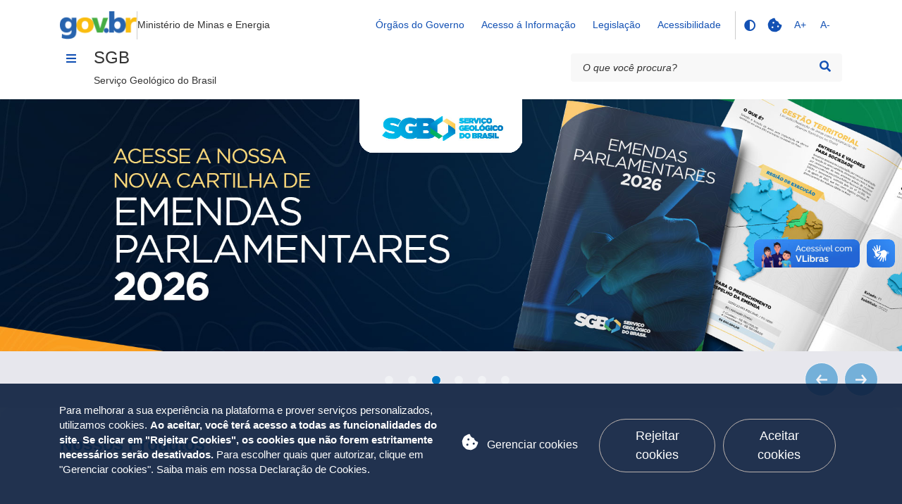

--- FILE ---
content_type: text/html;charset=UTF-8
request_url: https://www.sgb.gov.br/home
body_size: 409063
content:
































	
		
		
			<!DOCTYPE html>





























































<html class="ltr" dir="ltr" lang="pt-BR">

<head>

	<title>Home - SGB</title>

	<meta content="initial-scale=1.0, width=device-width" name="viewport" />

    <link href="https://fonts.cdnfonts.com/css/rawline" rel="stylesheet">
	<link rel="stylesheet" href="https://cdnjs.cloudflare.com/ajax/libs/font-awesome/5.11.2/css/all.min.css">
	<!-- link rel="stylesheet" href="https://www.gov.br/ds/assets/govbr-ds-dev-core/dist/core.min.css" /-->
	<link rel="stylesheet" type="text/css" href="https://www.sgb.gov.br/o/cprm-theme/css/gov/css_all.min.css"/>
	<link rel="stylesheet" type="text/css" href="https://www.sgb.gov.br/o/cprm-theme/css/gov/css_dist_core.min.css"/>
	<link rel="stylesheet" type="text/css" href="https://www.sgb.gov.br/o/cprm-theme/css/slick/slick.css"/>
	<link rel="stylesheet" type="text/css" href="https://www.sgb.gov.br/o/cprm-theme/css/slick/slick-theme.css"/>
	































<meta content="text/html; charset=UTF-8" http-equiv="content-type" />












<script type="importmap">{"imports":{"react-dom":"/o/frontend-js-react-web/__liferay__/exports/react-dom.js","prop-types":"/o/frontend-js-react-web/__liferay__/exports/prop-types.js","react-dnd":"/o/frontend-js-react-web/__liferay__/exports/react-dnd.js","formik":"/o/frontend-js-react-web/__liferay__/exports/formik.js","react":"/o/frontend-js-react-web/__liferay__/exports/react.js","react-dnd-html5-backend":"/o/frontend-js-react-web/__liferay__/exports/react-dnd-html5-backend.js","classnames":"/o/frontend-js-react-web/__liferay__/exports/classnames.js"},"scopes":{}}</script><script data-senna-track="temporary">var Liferay = window.Liferay || {};Liferay.Icons = Liferay.Icons || {};Liferay.Icons.controlPanelSpritemap = 'https://www.sgb.gov.br/o/cprm-theme/images/clay/icons.svg';Liferay.Icons.spritemap = 'https://www.sgb.gov.br/o/cprm-theme/images/clay/icons.svg';</script>
<script data-senna-track="permanent" src="/combo?browserId=chrome&minifierType=js&languageId=pt_BR&t=1768396733164&/o/frontend-js-jquery-web/jquery/jquery.min.js&/o/frontend-js-jquery-web/jquery/init.js&/o/frontend-js-jquery-web/jquery/ajax.js&/o/frontend-js-jquery-web/jquery/bootstrap.bundle.min.js&/o/frontend-js-jquery-web/jquery/collapsible_search.js&/o/frontend-js-jquery-web/jquery/fm.js&/o/frontend-js-jquery-web/jquery/form.js&/o/frontend-js-jquery-web/jquery/popper.min.js&/o/frontend-js-jquery-web/jquery/side_navigation.js" type="text/javascript"></script>
<link data-senna-track="temporary" href="https://www.sgb.gov.br" rel="canonical" />
<link data-senna-track="temporary" href="https://www.sgb.gov.br" hreflang="pt-BR" rel="alternate" />
<link data-senna-track="temporary" href="https://www.sgb.gov.br" hreflang="x-default" rel="alternate" />

<meta property="og:locale" content="pt_BR">
<meta property="og:locale:alternate" content="pt_BR">
<meta property="og:site_name" content="SGB">
<meta property="og:title" content="Home - SGB">
<meta property="og:type" content="website">
<meta property="og:url" content="https://www.sgb.gov.br">


<link href="/documents/20119/498950/Ativo+2+1.png/b53872f7-1983-33d0-7562-4d88402fd472" rel="apple-touch-icon" />
<link href="/documents/20119/498950/Ativo+2+1.png/b53872f7-1983-33d0-7562-4d88402fd472" rel="icon" />



<link class="lfr-css-file" data-senna-track="temporary" href="https://www.sgb.gov.br/o/cprm-theme/css/clay.css?browserId=chrome&amp;themeId=cprmtheme_WAR_cprmtheme&amp;minifierType=css&amp;languageId=pt_BR&amp;t=1766330972000" id="liferayAUICSS" rel="stylesheet" type="text/css" />









	<link href="/combo?browserId=chrome&amp;minifierType=css&amp;themeId=cprmtheme_WAR_cprmtheme&amp;languageId=pt_BR&amp;com_liferay_asset_publisher_web_portlet_AssetPublisherPortlet_INSTANCE_dpua:%2Fo%2Fasset-publisher-web%2Fcss%2Fmain.css&amp;com_liferay_journal_content_web_portlet_JournalContentPortlet_INSTANCE_beac:%2Fo%2Fjournal-content-web%2Fcss%2Fmain.css&amp;com_liferay_portal_search_web_search_bar_portlet_SearchBarPortlet_INSTANCE_templateSearch:%2Fo%2Fportal-search-web%2Fcss%2Fmain.css&amp;com_liferay_product_navigation_product_menu_web_portlet_ProductMenuPortlet:%2Fo%2Fproduct-navigation-product-menu-web%2Fcss%2Fmain.css&amp;com_liferay_product_navigation_user_personal_bar_web_portlet_ProductNavigationUserPersonalBarPortlet:%2Fo%2Fcom.liferay.product.navigation.user.personal.bar.web%2Fcss%2Fmain.css&amp;com_liferay_site_navigation_menu_web_portlet_SiteNavigationMenuPortlet:%2Fo%2Fsite-navigation-menu-web%2Fcss%2Fmain.css&amp;redessociais_INSTANCE_rccy:%2Fo%2Fredes-sociais-1.0.0%2Fcss%2Fstyles.css&amp;t=1766330972000" rel="stylesheet" type="text/css"
 data-senna-track="temporary" id="250efd0b" />








<script data-senna-track="temporary" type="text/javascript">
	// <![CDATA[
		var Liferay = Liferay || {};

		Liferay.Browser = {
			acceptsGzip: function() {
				return true;
			},

			

			getMajorVersion: function() {
				return 131.0;
			},

			getRevision: function() {
				return '537.36';
			},
			getVersion: function() {
				return '131.0';
			},

			

			isAir: function() {
				return false;
			},
			isChrome: function() {
				return true;
			},
			isEdge: function() {
				return false;
			},
			isFirefox: function() {
				return false;
			},
			isGecko: function() {
				return true;
			},
			isIe: function() {
				return false;
			},
			isIphone: function() {
				return false;
			},
			isLinux: function() {
				return false;
			},
			isMac: function() {
				return true;
			},
			isMobile: function() {
				return false;
			},
			isMozilla: function() {
				return false;
			},
			isOpera: function() {
				return false;
			},
			isRtf: function() {
				return true;
			},
			isSafari: function() {
				return true;
			},
			isSun: function() {
				return false;
			},
			isWebKit: function() {
				return true;
			},
			isWindows: function() {
				return false;
			}
		};

		Liferay.Data = Liferay.Data || {};

		Liferay.Data.ICONS_INLINE_SVG = true;

		Liferay.Data.NAV_SELECTOR = '#navigation';

		Liferay.Data.NAV_SELECTOR_MOBILE = '#navigationCollapse';

		Liferay.Data.isCustomizationView = function() {
			return false;
		};

		Liferay.Data.notices = [
			
		];

		(function () {
			var available = {};

			var direction = {};

			

				available['pt_BR'] = 'português\x20\x28Brasil\x29';
				direction['pt_BR'] = 'ltr';

			

			Liferay.Language = {
				available,
				direction,
				get: function(key) {
					return key;
				}
			};
		})();

		var featureFlags = {"LPS-165491":false,"LPS-167151":false,"LPS-165493":false,"COMMERCE-9410":false,"LRAC-10632":false,"LPS-114786":false,"COMMERCE-8087":false,"LRAC-10757":false,"LPS-170809":false,"LPS-179142":false,"LPS-156421":false,"LPS-157670":false,"COMMERCE-5898":false,"LPS-155692":false,"LPS-172194":false,"LPS-169923":false,"LPS-171364":false,"LPS-171047":false,"LPS-153714":false,"LPS-170670":false,"LPS-169981":false,"LPS-176651":false,"LPS-153117":false,"LPS-153478":false,"LPS-171722":false,"LPS-163118":false,"LPS-164528":false,"LPS-135430":false,"LPS-84424":false,"LPS-164563":false,"LPS-122920":false,"LPS-146755":false,"LPS-173894":false,"LPS-173135":false,"LPS-169675":false,"LPS-167253":false,"LPS-134527":false,"LPS-173537":false,"LPS-158259":false,"LPS-166479":false,"LPS-165346":false,"LPS-172094":false,"LPS-144527":false,"COMMERCE-8949":false,"LPS-83384":false,"LPS-166954":false,"LPS-149256":false,"LPS-165482":false,"LPS-171625":false,"LPS-159913":false,"LPS-153332":false,"LPS-155284":false,"LPS-161313":false,"LPS-176083":false,"LPS-158675":false,"LPS-159643":false,"LPS-154672":false,"LPS-164948":false,"LPS-165476":false,"LPS-166126":false};

		Liferay.FeatureFlags = Object.keys(featureFlags).reduce(
			(acc, key) => ({
				...acc, [key]: featureFlags[key] === 'true' || featureFlags[key] === true
			}), {}
		);

		Liferay.PortletKeys = {
			DOCUMENT_LIBRARY: 'com_liferay_document_library_web_portlet_DLPortlet',
			DYNAMIC_DATA_MAPPING: 'com_liferay_dynamic_data_mapping_web_portlet_DDMPortlet',
			ITEM_SELECTOR: 'com_liferay_item_selector_web_portlet_ItemSelectorPortlet'
		};

		Liferay.PropsValues = {
			JAVASCRIPT_SINGLE_PAGE_APPLICATION_TIMEOUT: 0,
			UPLOAD_SERVLET_REQUEST_IMPL_MAX_SIZE: 2097152000
		};

		Liferay.ThemeDisplay = {

			

			
				getLayoutId: function() {
					return '2';
				},

				

				getLayoutRelativeControlPanelURL: function() {
					return '/group/guest/~/control_panel/manage';
				},

				getLayoutRelativeURL: function() {
					return '/home';
				},
				getLayoutURL: function() {
					return 'https://www.sgb.gov.br/home';
				},
				getParentLayoutId: function() {
					return '0';
				},
				isControlPanel: function() {
					return false;
				},
				isPrivateLayout: function() {
					return 'false';
				},
				isVirtualLayout: function() {
					return false;
				},
			

			getBCP47LanguageId: function() {
				return 'pt-BR';
			},
			getCanonicalURL: function() {

				

				return 'https\x3a\x2f\x2fwww\x2esgb\x2egov\x2ebr';
			},
			getCDNBaseURL: function() {
				return 'https://www.sgb.gov.br';
			},
			getCDNDynamicResourcesHost: function() {
				return '';
			},
			getCDNHost: function() {
				return '';
			},
			getCompanyGroupId: function() {
				return '20121';
			},
			getCompanyId: function() {
				return '20096';
			},
			getDefaultLanguageId: function() {
				return 'pt_BR';
			},
			getDoAsUserIdEncoded: function() {
				return '';
			},
			getLanguageId: function() {
				return 'pt_BR';
			},
			getParentGroupId: function() {
				return '20119';
			},
			getPathContext: function() {
				return '';
			},
			getPathImage: function() {
				return '/image';
			},
			getPathJavaScript: function() {
				return '/o/frontend-js-web';
			},
			getPathMain: function() {
				return '/c';
			},
			getPathThemeImages: function() {
				return 'https://www.sgb.gov.br/o/cprm-theme/images';
			},
			getPathThemeRoot: function() {
				return '/o/cprm-theme';
			},
			getPlid: function() {
				return '6';
			},
			getPortalURL: function() {
				return 'https://www.sgb.gov.br';
			},
			getRealUserId: function() {
				return '20099';
			},
			getRemoteAddr: function() {
				return '10.201.0.202';
			},
			getRemoteHost: function() {
				return '10.201.0.202';
			},
			getScopeGroupId: function() {
				return '20119';
			},
			getScopeGroupIdOrLiveGroupId: function() {
				return '20119';
			},
			getSessionId: function() {
				return '';
			},
			getSiteAdminURL: function() {
				return 'https://www.sgb.gov.br/group/guest/~/control_panel/manage?p_p_lifecycle=0&p_p_state=maximized&p_p_mode=view';
			},
			getSiteGroupId: function() {
				return '20119';
			},
			getURLControlPanel: function() {
				return '/group/control_panel?refererPlid=6';
			},
			getURLHome: function() {
				return 'https\x3a\x2f\x2fwww\x2esgb\x2egov\x2ebr\x2fweb\x2fguest';
			},
			getUserEmailAddress: function() {
				return '';
			},
			getUserId: function() {
				return '20099';
			},
			getUserName: function() {
				return '';
			},
			isAddSessionIdToURL: function() {
				return false;
			},
			isImpersonated: function() {
				return false;
			},
			isSignedIn: function() {
				return false;
			},

			isStagedPortlet: function() {
				
					
					
						return false;
					
				
			},

			isStateExclusive: function() {
				return false;
			},
			isStateMaximized: function() {
				return false;
			},
			isStatePopUp: function() {
				return false;
			}
		};

		var themeDisplay = Liferay.ThemeDisplay;

		Liferay.AUI = {

			

			getCombine: function() {
				return true;
			},
			getComboPath: function() {
				return '/combo/?browserId=chrome&minifierType=&languageId=pt_BR&t=1680109406229&';
			},
			getDateFormat: function() {
				return '%d/%m/%Y';
			},
			getEditorCKEditorPath: function() {
				return '/o/frontend-editor-ckeditor-web';
			},
			getFilter: function() {
				var filter = 'raw';

				
					
						filter = 'min';
					
					
				

				return filter;
			},
			getFilterConfig: function() {
				var instance = this;

				var filterConfig = null;

				if (!instance.getCombine()) {
					filterConfig = {
						replaceStr: '.js' + instance.getStaticResourceURLParams(),
						searchExp: '\\.js$'
					};
				}

				return filterConfig;
			},
			getJavaScriptRootPath: function() {
				return '/o/frontend-js-web';
			},
			getPortletRootPath: function() {
				return '/html/portlet';
			},
			getStaticResourceURLParams: function() {
				return '?browserId=chrome&minifierType=&languageId=pt_BR&t=1680109406229';
			}
		};

		Liferay.authToken = 'LH0ZigiC';

		

		Liferay.currentURL = '\x2fhome';
		Liferay.currentURLEncoded = '\x252Fhome';
	// ]]>
</script>

<script data-senna-track="temporary" type="text/javascript">window.__CONFIG__= {basePath: '',combine: true, defaultURLParams: null, explainResolutions: false, exposeGlobal: false, logLevel: 'warn', moduleType: 'module', namespace:'Liferay', reportMismatchedAnonymousModules: 'warn', resolvePath: '/o/js_resolve_modules/a2eb20c1-9f09-4bda-9bdf-762dbb7b3b75', url: '/combo/?browserId=chrome&minifierType=js&languageId=pt_BR&t=1680109406229&', waitTimeout: 7000};</script><script data-senna-track="permanent" src="/o/frontend-js-loader-modules-extender/loader.js?&mac=kuyYLzgmJRuntKLenfFpZdHstco=&browserId=chrome&languageId=pt_BR&minifierType=js" type="text/javascript"></script><script data-senna-track="permanent" src="/combo?browserId=chrome&minifierType=js&languageId=pt_BR&t=1680109406229&/o/frontend-js-aui-web/aui/aui/aui-min.js&/o/frontend-js-aui-web/liferay/modules.js&/o/frontend-js-aui-web/liferay/aui_sandbox.js&/o/frontend-js-aui-web/aui/attribute-base/attribute-base-min.js&/o/frontend-js-aui-web/aui/attribute-complex/attribute-complex-min.js&/o/frontend-js-aui-web/aui/attribute-core/attribute-core-min.js&/o/frontend-js-aui-web/aui/attribute-observable/attribute-observable-min.js&/o/frontend-js-aui-web/aui/attribute-extras/attribute-extras-min.js&/o/frontend-js-aui-web/aui/event-custom-base/event-custom-base-min.js&/o/frontend-js-aui-web/aui/event-custom-complex/event-custom-complex-min.js&/o/frontend-js-aui-web/aui/oop/oop-min.js&/o/frontend-js-aui-web/aui/aui-base-lang/aui-base-lang-min.js&/o/frontend-js-aui-web/liferay/dependency.js&/o/frontend-js-aui-web/liferay/util.js&/o/frontend-js-web/liferay/dom_task_runner.js&/o/frontend-js-web/liferay/events.js&/o/frontend-js-web/liferay/lazy_load.js&/o/frontend-js-web/liferay/liferay.js&/o/frontend-js-web/liferay/global.bundle.js&/o/frontend-js-web/liferay/portlet.js&/o/frontend-js-web/liferay/workflow.js&/o/frontend-js-module-launcher/webpack_federation.js&/o/oauth2-provider-web/js/liferay.js" type="text/javascript"></script>
<script data-senna-track="temporary" type="text/javascript">window.Liferay = Liferay || {}; window.Liferay.OAuth2 = {getAuthorizeURL: function() {return 'https://www.sgb.gov.br/o/oauth2/authorize';}, getBuiltInRedirectURL: function() {return 'https://www.sgb.gov.br/o/oauth2/redirect';}, getIntrospectURL: function() { return 'https://www.sgb.gov.br/o/oauth2/introspect';}, getTokenURL: function() {return 'https://www.sgb.gov.br/o/oauth2/token';}, getUserAgentApplication: function(externalReferenceCode) {return Liferay.OAuth2._userAgentApplications[externalReferenceCode];}, _userAgentApplications: {}}</script><script data-senna-track="temporary" type="text/javascript">try {var MODULE_MAIN='item-selector-taglib@5.3.4/index.es';var MODULE_PATH='/o/item-selector-taglib';AUI().applyConfig({groups:{"item-selector-taglib":{base:MODULE_PATH+"/",combine:Liferay.AUI.getCombine(),filter:Liferay.AUI.getFilterConfig(),modules:{"liferay-image-selector":{path:"image_selector/js/image_selector.js",requires:["aui-base","liferay-item-selector-dialog","liferay-portlet-base","uploader"]}},root:MODULE_PATH+"/"}}});
} catch(error) {console.error(error);}try {var MODULE_MAIN='portal-workflow-task-web@5.0.55/index';var MODULE_PATH='/o/portal-workflow-task-web';AUI().applyConfig({groups:{workflowtasks:{base:MODULE_PATH+"/js/",combine:Liferay.AUI.getCombine(),filter:Liferay.AUI.getFilterConfig(),modules:{"liferay-workflow-tasks":{path:"main.js",requires:["liferay-util-window"]}},root:MODULE_PATH+"/js/"}}});
} catch(error) {console.error(error);}try {var MODULE_MAIN='@liferay/frontend-taglib@11.1.0/index';var MODULE_PATH='/o/frontend-taglib';AUI().applyConfig({groups:{"frontend-taglib":{base:MODULE_PATH+"/",combine:Liferay.AUI.getCombine(),filter:Liferay.AUI.getFilterConfig(),modules:{"liferay-management-bar":{path:"management_bar/js/management_bar.js",requires:["aui-component","liferay-portlet-base"]},"liferay-sidebar-panel":{path:"sidebar_panel/js/sidebar_panel.js",requires:["aui-base","aui-debounce","aui-parse-content","liferay-portlet-base"]}},root:MODULE_PATH+"/"}}});
} catch(error) {console.error(error);}try {var MODULE_MAIN='dynamic-data-mapping-web@5.0.76/index';var MODULE_PATH='/o/dynamic-data-mapping-web';!function(){const a=Liferay.AUI;AUI().applyConfig({groups:{ddm:{base:MODULE_PATH+"/js/",combine:Liferay.AUI.getCombine(),filter:a.getFilterConfig(),modules:{"liferay-ddm-form":{path:"ddm_form.js",requires:["aui-base","aui-datatable","aui-datatype","aui-image-viewer","aui-parse-content","aui-set","aui-sortable-list","json","liferay-form","liferay-map-base","liferay-translation-manager","liferay-util-window"]},"liferay-portlet-dynamic-data-mapping":{condition:{trigger:"liferay-document-library"},path:"main.js",requires:["arraysort","aui-form-builder-deprecated","aui-form-validator","aui-map","aui-text-unicode","json","liferay-menu","liferay-translation-manager","liferay-util-window","text"]},"liferay-portlet-dynamic-data-mapping-custom-fields":{condition:{trigger:"liferay-document-library"},path:"custom_fields.js",requires:["liferay-portlet-dynamic-data-mapping"]}},root:MODULE_PATH+"/js/"}}})}();
} catch(error) {console.error(error);}try {var MODULE_MAIN='exportimport-web@5.0.64/index';var MODULE_PATH='/o/exportimport-web';AUI().applyConfig({groups:{exportimportweb:{base:MODULE_PATH+"/",combine:Liferay.AUI.getCombine(),filter:Liferay.AUI.getFilterConfig(),modules:{"liferay-export-import-export-import":{path:"js/main.js",requires:["aui-datatype","aui-dialog-iframe-deprecated","aui-modal","aui-parse-content","aui-toggler","liferay-portlet-base","liferay-util-window"]}},root:MODULE_PATH+"/"}}});
} catch(error) {console.error(error);}try {var MODULE_MAIN='commerce-product-content-web@4.0.82/index';var MODULE_PATH='/o/commerce-product-content-web';AUI().applyConfig({groups:{productcontent:{base:MODULE_PATH+"/js/",combine:Liferay.AUI.getCombine(),modules:{"liferay-commerce-product-content":{path:"product_content.js",requires:["aui-base","aui-io-request","aui-parse-content","liferay-portlet-base","liferay-portlet-url"]}},root:MODULE_PATH+"/js/"}}});
} catch(error) {console.error(error);}try {var MODULE_MAIN='commerce-frontend-impl@4.0.35/index';var MODULE_PATH='/o/commerce-frontend-impl';AUI().applyConfig({groups:{commercefrontend:{base:MODULE_PATH+"/js/",combine:Liferay.AUI.getCombine(),modules:{"liferay-commerce-frontend-asset-categories-selector":{path:"liferay_commerce_frontend_asset_categories_selector.js",requires:["aui-tree","liferay-commerce-frontend-asset-tag-selector"]},"liferay-commerce-frontend-asset-tag-selector":{path:"liferay_commerce_frontend_asset_tag_selector.js",requires:["aui-io-plugin-deprecated","aui-live-search-deprecated","aui-template-deprecated","aui-textboxlist-deprecated","datasource-cache","liferay-service-datasource"]},"liferay-commerce-frontend-management-bar-state":{condition:{trigger:"liferay-management-bar"},path:"management_bar_state.js",requires:["liferay-management-bar"]}},root:MODULE_PATH+"/js/"}}});
} catch(error) {console.error(error);}try {var MODULE_MAIN='portal-workflow-kaleo-designer-web@5.0.101/index';var MODULE_PATH='/o/portal-workflow-kaleo-designer-web';AUI().applyConfig({groups:{"kaleo-designer":{base:MODULE_PATH+"/designer/js/legacy/",combine:Liferay.AUI.getCombine(),filter:Liferay.AUI.getFilterConfig(),modules:{"liferay-kaleo-designer-autocomplete-util":{path:"autocomplete_util.js",requires:["autocomplete","autocomplete-highlighters"]},"liferay-kaleo-designer-definition-diagram-controller":{path:"definition_diagram_controller.js",requires:["liferay-kaleo-designer-field-normalizer","liferay-kaleo-designer-utils"]},"liferay-kaleo-designer-dialogs":{path:"dialogs.js",requires:["liferay-util-window"]},"liferay-kaleo-designer-editors":{path:"editors.js",requires:["aui-ace-editor","aui-ace-editor-mode-xml","aui-base","aui-datatype","aui-node","liferay-kaleo-designer-autocomplete-util","liferay-kaleo-designer-utils"]},"liferay-kaleo-designer-field-normalizer":{path:"field_normalizer.js",requires:["liferay-kaleo-designer-remote-services"]},"liferay-kaleo-designer-nodes":{path:"nodes.js",requires:["aui-datatable","aui-datatype","aui-diagram-builder","liferay-kaleo-designer-editors","liferay-kaleo-designer-utils"]},"liferay-kaleo-designer-remote-services":{path:"remote_services.js",requires:["aui-io","liferay-portlet-url"]},"liferay-kaleo-designer-templates":{path:"templates.js",requires:["aui-tpl-snippets-deprecated"]},"liferay-kaleo-designer-utils":{path:"utils.js",requires:[]},"liferay-kaleo-designer-xml-definition":{path:"xml_definition.js",requires:["aui-base","aui-component","dataschema-xml","datatype-xml"]},"liferay-kaleo-designer-xml-definition-serializer":{path:"xml_definition_serializer.js",requires:["escape","liferay-kaleo-designer-xml-util"]},"liferay-kaleo-designer-xml-util":{path:"xml_util.js",requires:["aui-base"]},"liferay-portlet-kaleo-designer":{path:"main.js",requires:["aui-ace-editor","aui-ace-editor-mode-xml","aui-tpl-snippets-deprecated","dataschema-xml","datasource","datatype-xml","event-valuechange","io-form","liferay-kaleo-designer-autocomplete-util","liferay-kaleo-designer-editors","liferay-kaleo-designer-nodes","liferay-kaleo-designer-remote-services","liferay-kaleo-designer-utils","liferay-kaleo-designer-xml-util","liferay-util-window"]}},root:MODULE_PATH+"/designer/js/legacy/"}}});
} catch(error) {console.error(error);}try {var MODULE_MAIN='staging-processes-web@5.0.42/index';var MODULE_PATH='/o/staging-processes-web';AUI().applyConfig({groups:{stagingprocessesweb:{base:MODULE_PATH+"/",combine:Liferay.AUI.getCombine(),filter:Liferay.AUI.getFilterConfig(),modules:{"liferay-staging-processes-export-import":{path:"js/main.js",requires:["aui-datatype","aui-dialog-iframe-deprecated","aui-modal","aui-parse-content","aui-toggler","liferay-portlet-base","liferay-util-window"]}},root:MODULE_PATH+"/"}}});
} catch(error) {console.error(error);}try {var MODULE_MAIN='@liferay/document-library-web@6.0.140/document_library/js/index';var MODULE_PATH='/o/document-library-web';AUI().applyConfig({groups:{dl:{base:MODULE_PATH+"/document_library/js/legacy/",combine:Liferay.AUI.getCombine(),filter:Liferay.AUI.getFilterConfig(),modules:{"document-library-upload-component":{path:"DocumentLibraryUpload.js",requires:["aui-component","aui-data-set-deprecated","aui-overlay-manager-deprecated","aui-overlay-mask-deprecated","aui-parse-content","aui-progressbar","aui-template-deprecated","liferay-search-container","querystring-parse-simple","uploader"]}},root:MODULE_PATH+"/document_library/js/legacy/"}}});
} catch(error) {console.error(error);}try {var MODULE_MAIN='staging-taglib@7.0.36/index';var MODULE_PATH='/o/staging-taglib';AUI().applyConfig({groups:{stagingTaglib:{base:MODULE_PATH+"/",combine:Liferay.AUI.getCombine(),filter:Liferay.AUI.getFilterConfig(),modules:{"liferay-export-import-management-bar-button":{path:"export_import_entity_management_bar_button/js/main.js",requires:["aui-component","liferay-search-container","liferay-search-container-select"]}},root:MODULE_PATH+"/"}}});
} catch(error) {console.error(error);}try {var MODULE_MAIN='segments-simulation-web@3.0.25/index';var MODULE_PATH='/o/segments-simulation-web';AUI().applyConfig({groups:{segmentssimulation:{base:MODULE_PATH+"/js/",combine:Liferay.AUI.getCombine(),filter:Liferay.AUI.getFilterConfig(),modules:{"liferay-portlet-segments-simulation":{path:"main.js",requires:["aui-base","liferay-portlet-base"]}},root:MODULE_PATH+"/js/"}}});
} catch(error) {console.error(error);}try {var MODULE_MAIN='product-navigation-taglib@6.0.43/index';var MODULE_PATH='/o/product-navigation-taglib';AUI().applyConfig({groups:{controlmenu:{base:MODULE_PATH+"/",combine:Liferay.AUI.getCombine(),filter:Liferay.AUI.getFilterConfig(),modules:{"liferay-product-navigation-control-menu":{path:"control_menu/js/product_navigation_control_menu.js",requires:["aui-node","event-touch"]}},root:MODULE_PATH+"/"}}});
} catch(error) {console.error(error);}try {var MODULE_MAIN='journal-web@5.0.129/index';var MODULE_PATH='/o/journal-web';AUI().applyConfig({groups:{journal:{base:MODULE_PATH+"/js/",combine:Liferay.AUI.getCombine(),filter:Liferay.AUI.getFilterConfig(),modules:{"liferay-journal-navigation":{path:"navigation.js",requires:["aui-component","liferay-portlet-base","liferay-search-container"]},"liferay-portlet-journal":{path:"main.js",requires:["aui-base","aui-dialog-iframe-deprecated","liferay-portlet-base","liferay-util-window"]}},root:MODULE_PATH+"/js/"}}});
} catch(error) {console.error(error);}try {var MODULE_MAIN='calendar-web@5.0.71/index';var MODULE_PATH='/o/calendar-web';AUI().applyConfig({groups:{calendar:{base:MODULE_PATH+"/js/",combine:Liferay.AUI.getCombine(),filter:Liferay.AUI.getFilterConfig(),modules:{"liferay-calendar-a11y":{path:"calendar_a11y.js",requires:["calendar"]},"liferay-calendar-container":{path:"calendar_container.js",requires:["aui-alert","aui-base","aui-component","liferay-portlet-base"]},"liferay-calendar-date-picker-sanitizer":{path:"date_picker_sanitizer.js",requires:["aui-base"]},"liferay-calendar-interval-selector":{path:"interval_selector.js",requires:["aui-base","liferay-portlet-base"]},"liferay-calendar-interval-selector-scheduler-event-link":{path:"interval_selector_scheduler_event_link.js",requires:["aui-base","liferay-portlet-base"]},"liferay-calendar-list":{path:"calendar_list.js",requires:["aui-template-deprecated","liferay-scheduler"]},"liferay-calendar-message-util":{path:"message_util.js",requires:["liferay-util-window"]},"liferay-calendar-recurrence-converter":{path:"recurrence_converter.js",requires:[]},"liferay-calendar-recurrence-dialog":{path:"recurrence.js",requires:["aui-base","liferay-calendar-recurrence-util"]},"liferay-calendar-recurrence-util":{path:"recurrence_util.js",requires:["aui-base","liferay-util-window"]},"liferay-calendar-reminders":{path:"calendar_reminders.js",requires:["aui-base"]},"liferay-calendar-remote-services":{path:"remote_services.js",requires:["aui-base","aui-component","liferay-calendar-util","liferay-portlet-base"]},"liferay-calendar-session-listener":{path:"session_listener.js",requires:["aui-base","liferay-scheduler"]},"liferay-calendar-simple-color-picker":{path:"simple_color_picker.js",requires:["aui-base","aui-template-deprecated"]},"liferay-calendar-simple-menu":{path:"simple_menu.js",requires:["aui-base","aui-template-deprecated","event-outside","event-touch","widget-modality","widget-position","widget-position-align","widget-position-constrain","widget-stack","widget-stdmod"]},"liferay-calendar-util":{path:"calendar_util.js",requires:["aui-datatype","aui-io","aui-scheduler","aui-toolbar","autocomplete","autocomplete-highlighters"]},"liferay-scheduler":{path:"scheduler.js",requires:["async-queue","aui-datatype","aui-scheduler","dd-plugin","liferay-calendar-a11y","liferay-calendar-message-util","liferay-calendar-recurrence-converter","liferay-calendar-recurrence-util","liferay-calendar-util","liferay-scheduler-event-recorder","liferay-scheduler-models","promise","resize-plugin"]},"liferay-scheduler-event-recorder":{path:"scheduler_event_recorder.js",requires:["dd-plugin","liferay-calendar-util","resize-plugin"]},"liferay-scheduler-models":{path:"scheduler_models.js",requires:["aui-datatype","dd-plugin","liferay-calendar-util"]}},root:MODULE_PATH+"/js/"}}});
} catch(error) {console.error(error);}try {var MODULE_MAIN='@liferay/frontend-js-state-web@1.0.14/index';var MODULE_PATH='/o/frontend-js-state-web';AUI().applyConfig({groups:{state:{mainModule:MODULE_MAIN}}});
} catch(error) {console.error(error);}try {var MODULE_MAIN='@liferay/frontend-js-react-web@5.0.25/index';var MODULE_PATH='/o/frontend-js-react-web';AUI().applyConfig({groups:{react:{mainModule:MODULE_MAIN}}});
} catch(error) {console.error(error);}try {var MODULE_MAIN='frontend-js-components-web@2.0.46/index';var MODULE_PATH='/o/frontend-js-components-web';AUI().applyConfig({groups:{components:{mainModule:MODULE_MAIN}}});
} catch(error) {console.error(error);}try {var MODULE_MAIN='frontend-editor-alloyeditor-web@5.0.37/index';var MODULE_PATH='/o/frontend-editor-alloyeditor-web';AUI().applyConfig({groups:{alloyeditor:{base:MODULE_PATH+"/js/",combine:Liferay.AUI.getCombine(),filter:Liferay.AUI.getFilterConfig(),modules:{"liferay-alloy-editor":{path:"alloyeditor.js",requires:["aui-component","liferay-portlet-base","timers"]},"liferay-alloy-editor-source":{path:"alloyeditor_source.js",requires:["aui-debounce","liferay-fullscreen-source-editor","liferay-source-editor","plugin"]}},root:MODULE_PATH+"/js/"}}});
} catch(error) {console.error(error);}try {var MODULE_MAIN='portal-search-web@6.0.94/index';var MODULE_PATH='/o/portal-search-web';AUI().applyConfig({groups:{search:{base:MODULE_PATH+"/js/",combine:Liferay.AUI.getCombine(),filter:Liferay.AUI.getFilterConfig(),modules:{"liferay-search-bar":{path:"search_bar.js",requires:[]},"liferay-search-custom-filter":{path:"custom_filter.js",requires:[]},"liferay-search-facet-util":{path:"facet_util.js",requires:[]},"liferay-search-modified-facet":{path:"modified_facet.js",requires:["aui-form-validator","liferay-search-facet-util"]},"liferay-search-modified-facet-configuration":{path:"modified_facet_configuration.js",requires:["aui-node"]},"liferay-search-sort-configuration":{path:"sort_configuration.js",requires:["aui-node"]},"liferay-search-sort-util":{path:"sort_util.js",requires:[]}},root:MODULE_PATH+"/js/"}}});
} catch(error) {console.error(error);}try {var MODULE_MAIN='contacts-web@5.0.47/index';var MODULE_PATH='/o/contacts-web';AUI().applyConfig({groups:{contactscenter:{base:MODULE_PATH+"/js/",combine:Liferay.AUI.getCombine(),filter:Liferay.AUI.getFilterConfig(),modules:{"liferay-contacts-center":{path:"main.js",requires:["aui-io-plugin-deprecated","aui-toolbar","autocomplete-base","datasource-io","json-parse","liferay-portlet-base","liferay-util-window"]}},root:MODULE_PATH+"/js/"}}});
} catch(error) {console.error(error);}try {var MODULE_MAIN='invitation-invite-members-web@5.0.26/index';var MODULE_PATH='/o/invitation-invite-members-web';AUI().applyConfig({groups:{"invite-members":{base:MODULE_PATH+"/invite_members/js/",combine:Liferay.AUI.getCombine(),filter:Liferay.AUI.getFilterConfig(),modules:{"liferay-portlet-invite-members":{path:"main.js",requires:["aui-base","autocomplete-base","datasource-io","datatype-number","liferay-portlet-base","liferay-util-window","node-core"]}},root:MODULE_PATH+"/invite_members/js/"}}});
} catch(error) {console.error(error);}</script>


<script data-senna-track="temporary" type="text/javascript">
	// <![CDATA[
		
			
				
				
			
		

		

		
	// ]]>
</script>





	
		
		

			

			
		
		
	



	
		

			

			
		
		
		
	



	
		
		
		

			

			
		
	












	



















<link class="lfr-css-file" data-senna-track="temporary" href="https://www.sgb.gov.br/o/cprm-theme/css/main.css?browserId=chrome&amp;themeId=cprmtheme_WAR_cprmtheme&amp;minifierType=css&amp;languageId=pt_BR&amp;t=1766330972000" id="liferayThemeCSS" rel="stylesheet" type="text/css" />








	<style data-senna-track="temporary" type="text/css">

		

			

		

			

		

			

		

			

		

			

		

			

		

			

		

			

		

			

		

			

		

			

		

			

		

			

		

			

		

			

		

			

		

			

		

			

		

			

		

			

		

			

		

			

		

			

		

			

		

			

		

			

		

			

		

			

		

			

		

			

		

	</style>


<link href="/o/commerce-frontend-js/styles/main.css" rel="stylesheet" type="text/css" /><style data-senna-track="temporary" type="text/css">
	:root {
		--container-max-sm: 540px;
		--h4-font-size: 1rem;
		--font-weight-bold: 700;
		--rounded-pill: 50rem;
		--display4-weight: 300;
		--danger: #da1414;
		--display2-size: 5.5rem;
		--body-bg: #fff;
		--display2-weight: 300;
		--display1-weight: 300;
		--display3-weight: 300;
		--box-shadow-sm: 0 .125rem .25rem rgba(0, 0, 0, .075);
		--font-weight-lighter: lighter;
		--h3-font-size: 1.1875rem;
		--btn-outline-primary-hover-border-color: #0b5fff;
		--transition-collapse: height .35s ease;
		--blockquote-small-color: #6b6c7e;
		--gray-200: #f1f2f5;
		--btn-secondary-hover-background-color: #f7f8f9;
		--gray-600: #6b6c7e;
		--secondary: #6b6c7e;
		--btn-outline-primary-color: #0b5fff;
		--btn-link-hover-color: #004ad7;
		--hr-border-color: rgba(0, 0, 0, .1);
		--hr-border-margin-y: 1rem;
		--light: #f1f2f5;
		--btn-outline-primary-hover-color: #0b5fff;
		--btn-secondary-background-color: #fff;
		--btn-outline-secondary-hover-border-color: transparent;
		--display3-size: 4.5rem;
		--primary: #0b5fff;
		--container-max-md: 720px;
		--border-radius-sm: 0.1875rem;
		--display-line-height: 1.2;
		--h6-font-size: 0.8125rem;
		--h2-font-size: 1.375rem;
		--aspect-ratio-4-to-3: 75%;
		--spacer-10: 10rem;
		--font-weight-semi-bold: 600;
		--font-weight-normal: 400;
		--dark: #272833;
		--blockquote-small-font-size: 80%;
		--h5-font-size: 0.875rem;
		--blockquote-font-size: 1.25rem;
		--brand-color-3: #2e5aac;
		--brand-color-2: #6b6c7e;
		--brand-color-1: #0b5fff;
		--transition-fade: opacity .15s linear;
		--display4-size: 3.5rem;
		--border-radius-lg: 0.375rem;
		--btn-primary-hover-color: #fff;
		--display1-size: 6rem;
		--brand-color-4: #30313f;
		--black: #000;
		--lighter: #f7f8f9;
		--gray-300: #e7e7ed;
		--gray-700: #495057;
		--btn-secondary-border-color: #cdced9;
		--btn-outline-secondary-hover-color: #272833;
		--body-color: #272833;
		--btn-outline-secondary-hover-background-color: rgba(39, 40, 51, 0.03);
		--btn-primary-color: #fff;
		--btn-secondary-color: #6b6c7e;
		--btn-secondary-hover-border-color: #cdced9;
		--box-shadow-lg: 0 1rem 3rem rgba(0, 0, 0, .175);
		--container-max-lg: 960px;
		--btn-outline-primary-border-color: #0b5fff;
		--aspect-ratio: 100%;
		--gray-dark: #393a4a;
		--aspect-ratio-16-to-9: 56.25%;
		--box-shadow: 0 .5rem 1rem rgba(0, 0, 0, .15);
		--white: #fff;
		--warning: #b95000;
		--info: #2e5aac;
		--hr-border-width: 1px;
		--btn-link-color: #0b5fff;
		--gray-400: #cdced9;
		--gray-800: #393a4a;
		--btn-outline-primary-hover-background-color: #f0f5ff;
		--btn-primary-hover-background-color: #0053f0;
		--btn-primary-background-color: #0b5fff;
		--success: #287d3c;
		--font-size-sm: 0.875rem;
		--btn-primary-border-color: #0b5fff;
		--font-family-base: system-ui, -apple-system, BlinkMacSystemFont, 'Segoe UI', Roboto, Oxygen-Sans, Ubuntu, Cantarell, 'Helvetica Neue', Arial, sans-serif, 'Apple Color Emoji', 'Segoe UI Emoji', 'Segoe UI Symbol';
		--spacer-0: 0;
		--font-family-monospace: SFMono-Regular, Menlo, Monaco, Consolas, 'Liberation Mono', 'Courier New', monospace;
		--lead-font-size: 1.25rem;
		--border-radius: 0.25rem;
		--spacer-9: 9rem;
		--font-weight-light: 300;
		--btn-secondary-hover-color: #272833;
		--spacer-2: 0.5rem;
		--spacer-1: 0.25rem;
		--spacer-4: 1.5rem;
		--spacer-3: 1rem;
		--spacer-6: 4.5rem;
		--spacer-5: 3rem;
		--spacer-8: 7.5rem;
		--border-radius-circle: 50%;
		--spacer-7: 6rem;
		--font-size-lg: 1.125rem;
		--aspect-ratio-8-to-3: 37.5%;
		--font-family-sans-serif: system-ui, -apple-system, BlinkMacSystemFont, 'Segoe UI', Roboto, Oxygen-Sans, Ubuntu, Cantarell, 'Helvetica Neue', Arial, sans-serif, 'Apple Color Emoji', 'Segoe UI Emoji', 'Segoe UI Symbol';
		--gray-100: #f7f8f9;
		--font-weight-bolder: 900;
		--container-max-xl: 1248px;
		--btn-outline-secondary-color: #6b6c7e;
		--gray-500: #a7a9bc;
		--h1-font-size: 1.625rem;
		--gray-900: #272833;
		--text-muted: #a7a9bc;
		--btn-primary-hover-border-color: transparent;
		--btn-outline-secondary-border-color: #cdced9;
		--lead-font-weight: 300;
		--font-size-base: 0.875rem;
	}
</style>
<script>
Liferay.Loader.require(
'@liferay/frontend-js-state-web@1.0.14',
function(FrontendJsState) {
try {
} catch (err) {
	console.error(err);
}
});

</script><script>
Liferay.Loader.require(
'frontend-js-spa-web@5.0.35/init',
function(frontendJsSpaWebInit) {
try {
(function() {
frontendJsSpaWebInit.default({"navigationExceptionSelectors":":not([target=\"_blank\"]):not([data-senna-off]):not([data-resource-href]):not([data-cke-saved-href]):not([data-cke-saved-href])","cacheExpirationTime":-1,"clearScreensCache":true,"portletsBlacklist":["com_liferay_nested_portlets_web_portlet_NestedPortletsPortlet","com_liferay_site_navigation_directory_web_portlet_SitesDirectoryPortlet","com_liferay_questions_web_internal_portlet_QuestionsPortlet","com_liferay_account_admin_web_internal_portlet_AccountUsersRegistrationPortlet","com_liferay_portal_language_override_web_internal_portlet_PLOPortlet","com_liferay_login_web_portlet_LoginPortlet","com_liferay_login_web_portlet_FastLoginPortlet"],"validStatusCodes":[221,490,494,499,491,492,493,495,220],"debugEnabled":false,"loginRedirect":"","excludedPaths":["/c/document_library","/documents","/image"],"userNotification":{"message":"Parece que isso está demorando mais do que o esperado.","title":"Opa","timeout":30000},"requestTimeout":0})
})();
} catch (err) {
	console.error(err);
}
});

</script><link data-senna-track="temporary" href="/o/layout-common-styles/main.css?plid=6&segmentsExperienceId=44136&t=17649603734611718204143720" rel="stylesheet" type="text/css">













<script data-senna-track="temporary" type="text/javascript">
	if (window.Analytics) {
		window._com_liferay_document_library_analytics_isViewFileEntry = false;
	}
</script>

















<meta content="false" name="data-analytics-readable-content" />

<script data-senna-track="temporary" type="text/javascript">
	var runMiddlewares = function () {
		Analytics.registerMiddleware(
	function(request) {
		request.context.experienceId = 'DEFAULT';
		request.context.experimentId = '';
		request.context.variantId = '';

		return request;
	}
);
	};

	var analyticsClientChannelId =
		'701973542138368166';
	var analyticsClientGroupIds = ["20119"];
</script>

<script data-senna-track="permanent" id="liferayAnalyticsScript" type="text/javascript">
	(function (u, c, a, m, o, l) {
		o = 'script';
		l = document;
		a = l.createElement(o);
		m = l.getElementsByTagName(o)[0];
		a.async = 1;
		a.src = u;
		a.onload = c;
		m.parentNode.insertBefore(a, m);
	})('https://analytics-js-cdn.liferay.com', () => {
		var config = {"dataSourceId":"701973542052314468","endpointUrl":"https://osbasahpublisher-ac-southamericaeast1.lfr.cloud","projectId":"asah45d2b316b5574526bc44c3d46f629f90"};

		var dxpMiddleware = function (request) {
			request.context.canonicalUrl = themeDisplay.getCanonicalURL();
			request.context.channelId = analyticsClientChannelId;
			request.context.groupId = themeDisplay.getScopeGroupIdOrLiveGroupId();

			return request;
		};

		Analytics.create(config, [dxpMiddleware]);

		if (themeDisplay.isSignedIn()) {
			Analytics.setIdentity({
				email: themeDisplay.getUserEmailAddress(),
				name: themeDisplay.getUserName(),
			});
		}

		runMiddlewares();

		Analytics.send('pageViewed', 'Page');

		
			Liferay.on('endNavigate', (event) => {
				Analytics.dispose();

				var groupId = themeDisplay.getScopeGroupIdOrLiveGroupId();

				if (
					!themeDisplay.isControlPanel() &&
					analyticsClientGroupIds.indexOf(groupId) >= 0
				) {
					Analytics.create(config, [dxpMiddleware]);

					if (themeDisplay.isSignedIn()) {
						Analytics.setIdentity({
							email: themeDisplay.getUserEmailAddress(),
							name: themeDisplay.getUserName(),
						});
					}

					runMiddlewares();

					Analytics.send('pageViewed', 'Page', {page: event.path});
				}
			});
		
	});
</script><script type="text/javascript">
Liferay.on(
	'ddmFieldBlur', function(event) {
		if (window.Analytics) {
			Analytics.send(
				'fieldBlurred',
				'Form',
				{
					fieldName: event.fieldName,
					focusDuration: event.focusDuration,
					formId: event.formId,
					formPageTitle: event.formPageTitle,
					page: event.page,
					title: event.title
				}
			);
		}
	}
);

Liferay.on(
	'ddmFieldFocus', function(event) {
		if (window.Analytics) {
			Analytics.send(
				'fieldFocused',
				'Form',
				{
					fieldName: event.fieldName,
					formId: event.formId,
					formPageTitle: event.formPageTitle,
					page: event.page,
					title:event.title
				}
			);
		}
	}
);

Liferay.on(
	'ddmFormPageShow', function(event) {
		if (window.Analytics) {
			Analytics.send(
				'pageViewed',
				'Form',
				{
					formId: event.formId,
					formPageTitle: event.formPageTitle,
					page: event.page,
					title: event.title
				}
			);
		}
	}
);

Liferay.on(
	'ddmFormSubmit', function(event) {
		if (window.Analytics) {
			Analytics.send(
				'formSubmitted',
				'Form',
				{
					formId: event.formId,
					title: event.title
				}
			);
		}
	}
);

Liferay.on(
	'ddmFormView', function(event) {
		if (window.Analytics) {
			Analytics.send(
				'formViewed',
				'Form',
				{
					formId: event.formId,
					title: event.title
				}
			);
		}
	}
);

</script><script>

</script>








































	<!-- Google tag (gtag.js) GOOGLE ADS --> <script async src="https://www.googletagmanager.com/gtag/js?id=AW-11333352290"></script> <script> window.dataLayer = window.dataLayer || []; function gtag(){dataLayer.push(arguments);} gtag('js', new Date()); gtag('config', 'AW-11333352290'); </script>

	<!-- Global site tag (gtag.js) - Google Analytics NOVO -->
	<script async src="https://www.googletagmanager.com/gtag/js?id=G-HYCRRWGXHJ"></script>
	<script>
	window.dataLayer = window.dataLayer || [];
	function gtag(){dataLayer.push(arguments);}
	gtag('js', new Date());

	gtag('config', 'G-HYCRRWGXHJ');
	</script>


	<!-- Google Tag Manager -->
	<script>(function(w,d,s,l,i){w[l]=w[l]||[];w[l].push({'gtm.start':
	new Date().getTime(),event:'gtm.js'});var f=d.getElementsByTagName(s)[0],
	j=d.createElement(s),dl=l!='dataLayer'?'&l='+l:'';j.async=true;j.src=
	'https://www.googletagmanager.com/gtm.js?id='+i+dl;f.parentNode.insertBefore(j,f);
	})(window,document,'script','dataLayer','GTM-MX4J8V6N');</script>

	<!-- Mapa de Calor -->
	<script src="https://clickmap.builderall.com/js/embed.js?secret=dbPlHCvfeJ" id="builderall_clickmap"></script>

	<!-- Meta Pixel Code META ADS -->
	<script>
	!function(f,b,e,v,n,t,s)
	{if(f.fbq)return;n=f.fbq=function(){n.callMethod?
	n.callMethod.apply(n,arguments):n.queue.push(arguments)};
	if(!f._fbq)f._fbq=n;n.push=n;n.loaded=!0;n.version='2.0';
	n.queue=[];t=b.createElement(e);t.async=!0;
	t.src=v;s=b.getElementsByTagName(e)[0];
	s.parentNode.insertBefore(t,s)}(window, document,'script',
	'https://connect.facebook.net/en_US/fbevents.js');
	fbq('init', '367823745702967');
	fbq('track', 'PageView');
	</script>
	<noscript><img height="1" width="1" style="display:none"
	src="https://www.facebook.com/tr?id=367823745702967&ev=PageView&noscript=1"
	/></noscript>
  
    
</head>

<body class="controls-visible chrome  yui3-skin-sam guest-site signed-out public-page site">












































	<nav aria-label="Links rápidos" class="bg-dark cadmin d-lg-block d-none quick-access-nav text-center text-white" id="dkyd_quickAccessNav">
		<ul class="list-unstyled mb-0">
			
				<li>
					<a class="d-block p-2 sr-only sr-only-focusable text-reset" href="#main-content">
						Pular para o Conteúdo
					</a>
				</li>
			

			
		</ul>
	</nav>










































































<div class="d-flex flex-column min-vh-100">

	<div class="d-flex flex-column flex-fill position-relative" id="wrapper">

		<section class=" flex-fill" id="content">
			<h2 class="sr-only">Home</h2>






























	
	

		


















	
	
	
		<div class="layout-content portlet-layout" id="main-content" role="main">
			

























<style data-senna-track="temporary" type="text/css">
.portlet-borderless .portlet-content {padding: 0;}</style>




	

	

	<div class="lfr-layout-structure-item-com-liferay-journal-content-web-portlet-journalcontentportlet lfr-layout-structure-item-6d6cea89-ce7b-9280-bfc1-78e8dff0cae7 " style="">
 <div id="fragment-43b6fc2d-8f3e-fef2-257a-34ae74bcd9ab">
  <div class="portlet-boundary portlet-boundary_com_liferay_journal_content_web_portlet_JournalContentPortlet_  portlet-static portlet-static-end portlet-decorate portlet-journal-content " id="p_p_id_com_liferay_journal_content_web_portlet_JournalContentPortlet_INSTANCE_beac_"><span id="p_com_liferay_journal_content_web_portlet_JournalContentPortlet_INSTANCE_beac"></span>
   <section class="portlet" id="portlet_com_liferay_journal_content_web_portlet_JournalContentPortlet_INSTANCE_beac">
    <div class="portlet-content"><!--div class="autofit-float autofit-row portlet-header">


					<div class="autofit-col autofit-col-end">
						<div class="autofit-section">
							<div class="visible-interaction">

	

	
</div>
						</div>
					</div>
			</div-->
     <div class=" portlet-content-container">
      <div class="portlet-body">
       <div class="" data-fragments-editor-item-id="39908-47243" data-fragments-editor-item-type="fragments-editor-mapped-item">
        <div class="journal-content-article " data-analytics-asset-id="47241" data-analytics-asset-title="Conteúdo Web / Header Acessibilidade" data-analytics-asset-type="web-content">
         <header class="br-header">
          <div class="container-lg">
           <div class="header-top">
            <div class="header-logo"><a href="https://www.gov.br/pt-br" target="_blank">
              <picture data-fileentryid="47546">
               <source media="(max-width:112px)" srcset="/o/adaptive-media/image/47546/hqvga/g19.png?t=1716386465362">
               <source media="(max-width:112px) and (min-width:112px)" srcset="/o/adaptive-media/image/47546/hvga/g19.png?t=1716386465362">
               <source media="(max-width:112px) and (min-width:112px)" srcset="/o/adaptive-media/image/47546/portrait/g19.png?t=1716386465362">
               <source media="(max-width:112px) and (min-width:112px)" srcset="/o/adaptive-media/image/47546/Preview-1000x0/g19.png?t=1716386465362">
               <source media="(max-width:112px) and (min-width:112px)" srcset="/o/adaptive-media/image/47546/svga/g19.png?t=1716386465362">
               <source media="(max-width:112px) and (min-width:112px)" srcset="/o/adaptive-media/image/47546/teste/g19.png?t=1716386465362">
               <source media="(max-width:112px) and (min-width:112px)" srcset="/o/adaptive-media/image/47546/Thumbnail-300x300/g19.png?t=1716386465362">
               <picture data-fileentryid="47546">
                <source media="(max-width:112px)" srcset="/o/adaptive-media/image/47546/hqvga/g19.png?t=1716386465362">
                <source media="(max-width:112px) and (min-width:112px)" srcset="/o/adaptive-media/image/47546/hvga/g19.png?t=1716386465362">
                <source media="(max-width:112px) and (min-width:112px)" srcset="/o/adaptive-media/image/47546/portrait/g19.png?t=1716386465362">
                <source media="(max-width:112px) and (min-width:112px)" srcset="/o/adaptive-media/image/47546/Preview-1000x0/g19.png?t=1716386465362">
                <source media="(max-width:112px) and (min-width:112px)" srcset="/o/adaptive-media/image/47546/svga/g19.png?t=1716386465362">
                <source media="(max-width:112px) and (min-width:112px)" srcset="/o/adaptive-media/image/47546/teste/g19.png?t=1716386465362">
                <source media="(max-width:112px) and (min-width:112px)" srcset="/o/adaptive-media/image/47546/Thumbnail-300x300/g19.png?t=1716386465362">
                <img alt="Logo do Site Gov.br" data-fileentryid="47546" src="/documents/20119/498950/g19.png/f78f816e-3c70-a2d4-5a3a-6862f62fe6e3?t=1716386465362">
               </picture>
              </picture> </a> <span class="br-divider vertical"></span>
             <div class="header-sign">
              Ministério de Minas e Energia
             </div>
            </div>
            <div class="header-actions">
             <div class="header-links dropdown"><button class="br-button circle small" type="button" data-toggle="dropdown" aria-label="Abrir Acesso Rápido"><i class="fas fa-ellipsis-v" aria-hidden="true"></i> </button>
              <div class="br-list">
               <div class="header">
                <div class="title">
                 Acesso Rápido
                </div>
               </div> <a class="br-item size-base weight-medium" href="https://www.gov.br/pt-br/orgaos-do-governo" target="_blank">Órgãos do Governo</a> <a class="br-item size-base weight-medium" href="https://www.gov.br/acessoainformacao/pt-br" target="_blank">Acesso á Informação</a> <a class="br-item size-base weight-medium" href="http://www4.planalto.gov.br/legislacao" target="_blank">Legislação</a> <a class="br-item size-base weight-medium" href="https://www.gov.br/governodigital/pt-br/acessibilidade-digital" target="_blank">Acessibilidade</a>
              </div>
             </div> <span class="br-divider vertical mx-half mx-sm-1"></span>
             <div class="header-functions dropdown"><button class="br-button circle small" type="button" data-toggle="dropdown" aria-label="Abrir Funcionalidades do Sistema"><i class="fas fa-th" aria-hidden="true"></i> </button>
              <div class="br-list">
               <div class="header">
                <div class="title">
                 Funcionalidades do Sistema
                </div>
               </div> <!--div class="br-item">
				<button class="br-button circle small" type="button" aria-label="Funcionalidade 1"><i class="fas fa-chart-bar" aria-hidden="true"></i><span class="text"></span>
				</button>
			  </div>
			  <div class="br-item">
				<button class="br-button circle small" type="button" aria-label="Funcionalidade 2"><i class="fas fa-headset" aria-hidden="true"></i><span class="text">Funcionalidade 2</span>
				</button>
			  </div>
			  <div class="br-item">
				<button class="br-button circle small" type="button" aria-label="Funcionalidade 3"><i class="fas fa-comment" aria-hidden="true"></i><span class="text">Funcionalidade 3</span>
				</button>
			  </div-->
               <div class="br-item"><button id="darkMode" class="br-button circle small" type="button" aria-label="Funcionalidade 4"><i class="fas fa-adjust" aria-hidden="true"></i><span class="text"></span> </button> <button class="br-button circle small" title="Gerenciar cookies" alt="Gerenciar cookies" data-toggle="modal" data-target="#cookies-modal" type="button" aria-label="Funcionalidade 5">
                 <svg xmlns="http://www.w3.org/2000/svg" height="1.5em" viewbox="0 0 512 512"><path fill="#1351b4" d="M257.5 27.6c-.8-5.4-4.9-9.8-10.3-10.6c-22.1-3.1-44.6 .9-64.4 11.4l-74 39.5C89.1 78.4 73.2 94.9 63.4 115L26.7 190.6c-9.8 20.1-13 42.9-9.1 64.9l14.5 82.8c3.9 22.1 14.6 42.3 30.7 57.9l60.3 58.4c16.1 15.6 36.6 25.6 58.7 28.7l83 11.7c22.1 3.1 44.6-.9 64.4-11.4l74-39.5c19.7-10.5 35.6-27 45.4-47.2l36.7-75.5c9.8-20.1 13-42.9 9.1-64.9c-.9-5.3-5.3-9.3-10.6-10.1c-51.5-8.2-92.8-47.1-104.5-97.4c-1.8-7.6-8-13.4-15.7-14.6c-54.6-8.7-97.7-52-106.2-106.8zM208 144a32 32 0 1 1 0 64 32 32 0 1 1 0-64zM144 336a32 32 0 1 1 64 0 32 32 0 1 1 -64 0zm224-64a32 32 0 1 1 0 64 32 32 0 1 1 0-64z" />
                 </svg> </button> <button type="button" class="br-button circle small" id="btnAumentar">A+</button> <button type="button" class="br-button circle small" id="btnDiminuir">A-</button>
               </div>
              </div>
             </div>
             <div class="header-search-trigger"><button class="br-button circle" type="button" aria-label="Abrir Busca" data-toggle="search" data-target=".header-search"><i class="fas fa-search" aria-hidden="true"></i> </button>
             </div> <!--div class="header-login">
			<div class="header-sign-in">
			  <button class="br-sign-in small" type="button" data-trigger="login"><i class="fas fa-user" aria-hidden="true"></i><span class="d-sm-inline">Entrar</span>
			  </button>
			</div>
			<div class="header-avatar"></div>
		  </div-->
            </div>
           </div>
           <div class="header-bottom">
            <div class="header-menu">
             <div class="header-menu-trigger"><button class="br-button small circle" type="button" aria-label="Menu" data-toggle="menu" data-target="#main-navigation" id="navigation"><i class="fas fa-bars" aria-hidden="true"></i><i class="fa fa-times" aria-hidden="true"></i> </button>
             </div>
             <div class="header-info"><a data-senna-off="true" href="/home">
               <div class="header-title">
                SGB
               </div>
               <div class="header-subtitle">
                Serviço Geológico do Brasil
               </div> </a>
             </div>
            </div>
            <div class="box-hide-search">
             <div class="portlet-boundary portlet-boundary_com_liferay_portal_search_web_search_bar_portlet_SearchBarPortlet_  portlet-static portlet-static-end portlet-barebone portlet-search-bar " id="p_p_id_com_liferay_portal_search_web_search_bar_portlet_SearchBarPortlet_INSTANCE_templateSearch_"><span id="p_com_liferay_portal_search_web_search_bar_portlet_SearchBarPortlet_INSTANCE_templateSearch"></span>
              <section class="portlet" id="portlet_com_liferay_portal_search_web_search_bar_portlet_SearchBarPortlet_INSTANCE_templateSearch">
               <div class="portlet-content">
                <div class=" portlet-content-container">
                 <div class="portlet-body">
                  <form action="https://www.sgb.gov.br/busca" class="form  " data-fm-namespace="_com_liferay_portal_search_web_search_bar_portlet_SearchBarPortlet_INSTANCE_templateSearch_" id="_com_liferay_portal_search_web_search_bar_portlet_SearchBarPortlet_INSTANCE_templateSearch_fm" method="get" name="_com_liferay_portal_search_web_search_bar_portlet_SearchBarPortlet_INSTANCE_templateSearch_fm"><input class="field form-control" id="_com_liferay_portal_search_web_search_bar_portlet_SearchBarPortlet_INSTANCE_templateSearch_formDate" name="_com_liferay_portal_search_web_search_bar_portlet_SearchBarPortlet_INSTANCE_templateSearch_formDate" type="hidden" value="1768396738230">
                   <div id="_com_liferay_portal_search_web_search_bar_portlet_SearchBarPortlet_INSTANCE_templateSearch_reactSearchBar">
                    <div id="nkoa"></div>
                    <script>
Liferay.Loader.require(
'portal-template-react-renderer-impl@5.0.9',
'portal-search-web@6.0.94/js/components/SearchBar',
function(indexnkoa, renderFunctionnkoa) {
try {
(function() {
indexnkoa.render(renderFunctionnkoa.default, {"isSearchExperiencesSupported":true,"letUserChooseScope":false,"componentId":null,"keywords":"","selectedEverythingSearchScope":false,"scopeParameterStringEverything":"everything","locale":{"ISO3Country":"BRA","ISO3Language":"por","country":"BR","displayCountry":"Brazil","displayLanguage":"Portuguese","displayName":"Portuguese (Brazil)","displayScript":"","displayVariant":"","extensionKeys":[],"language":"pt","script":"","unicodeLocaleAttributes":[],"unicodeLocaleKeys":[],"variant":""},"suggestionsDisplayThreshold":2,"isDXP":true,"scopeParameterStringCurrentSite":"this-site","suggestionsContributorConfiguration":"[{\"contributorName\":\"basic\",\"displayGroupName\":\"suggestions\",\"size\":5}]","destinationFriendlyURL":"\/busca","emptySearchEnabled":false,"scopeParameterName":"scope","keywordsParameterName":"q","portletId":"com_liferay_portal_search_web_search_bar_portlet_SearchBarPortlet_INSTANCE_templateSearch","paginationStartParameterName":"","searchURL":"https:\/\/www.sgb.gov.br\/busca","suggestionsURL":"\/o\/portal-search-rest\/v1.0\/suggestions","portletNamespace":"_com_liferay_portal_search_web_search_bar_portlet_SearchBarPortlet_INSTANCE_templateSearch_"}, 'nkoa');
})();
} catch (err) {
	console.error(err);
}
});

</script>
                   </div>
                  </form>
                  <script>
AUI().use(
  'liferay-form',
function(A) {
(function() {
var $ = AUI.$;var _ = AUI._;
	Liferay.Form.register(
		{
			id: '_com_liferay_portal_search_web_search_bar_portlet_SearchBarPortlet_INSTANCE_templateSearch_fm'

			
				, fieldRules: [

					

				]
			

			

			, validateOnBlur: true
		}
	);

	var onDestroyPortlet = function(event) {
		if (event.portletId === 'com_liferay_portal_search_web_search_bar_portlet_SearchBarPortlet_INSTANCE_templateSearch') {
			delete Liferay.Form._INSTANCES['_com_liferay_portal_search_web_search_bar_portlet_SearchBarPortlet_INSTANCE_templateSearch_fm'];
		}
	};

	Liferay.on('destroyPortlet', onDestroyPortlet);

	

	Liferay.fire(
		'_com_liferay_portal_search_web_search_bar_portlet_SearchBarPortlet_INSTANCE_templateSearch_formReady',
		{
			formName: '_com_liferay_portal_search_web_search_bar_portlet_SearchBarPortlet_INSTANCE_templateSearch_fm'
		}
	);
})();
});

</script>
                  <script>
AUI().use(
  'liferay-search-bar',
  'aui-base',
function(A) {
(function() {
var $ = AUI.$;var _ = AUI._;
			if (!A.one('#_com_liferay_portal_search_web_search_bar_portlet_SearchBarPortlet_INSTANCE_templateSearch_reactSearchBar')) {
				new Liferay.Search.SearchBar(A.one('#_com_liferay_portal_search_web_search_bar_portlet_SearchBarPortlet_INSTANCE_templateSearch_fm'));
			}
		
})();
});

</script>
                 </div>
                </div>
               </div>
              </section>
             </div>
            </div>
            <div class="header-search">
             <div class="br-input has-icon"><label for="searchbox">Texto da pesquisa</label> <input id="searchbox" type="text" placeholder="O que você procura?"> <button class="br-button circle small icon-lupa" type="button" aria-label="Pesquisar"><i class="fas fa-search" aria-hidden="true"></i> </button>
             </div> <button class="br-button circle search-close ml-1" type="button" aria-label="Fechar Busca" data-dismiss="search"><i class="fas fa-times" aria-hidden="true"></i> </button>
            </div>
           </div>
          </div>
         </header>
         <script>
  $(function(){
	
    function fontSizeBtn(){

        let btnAumentar = $("#btnAumentar");
        let btnDiminuir = $("#btnDiminuir");
        let elemento = $("body").find("*"); 
        let fonts = [];
        let size = (localStorage.getItem('sizeFont') !== null) ? parseInt(localStorage.getItem('sizeFont')) : 0 ;


        function obterTamanhoFonte() {
            for (let i = 0; i < elemento.length; i++) {
                let originalSize = parseFloat(elemento.eq(i).css('font-size').replace('px',''));
                fonts.push(parseFloat(originalSize + size));
            }

            if(size !== 0){
                for (let i = 0; i < elemento.length; i++) {
                    elemento.eq(i).css('font-size', fonts[i]);
                }
            }
        }

        obterTamanhoFonte();

        btnAumentar.on('click', function() {
           

            for (let i = 0; i < elemento.length; i++) {
                ++fonts[i];
                elemento.eq(i).css('font-size', fonts[i]);
            }

            size =  parseInt(size + 1);
          
            localStorage.setItem("sizeFont" , size);
        });

        btnDiminuir.on('click', function() {
            for (let i = 0; i < elemento.length; i++) {
                --fonts[i];
                elemento.eq(i).css('font-size', fonts[i]);
            }

            size = parseInt(size - 1);
            localStorage.setItem("sizeFont" , size);
        });

    }

	function darkMode(){
        $("#darkMode").click(()=>{
            ($("body").hasClass('dark')) ? localStorage.removeItem('darkMode') : localStorage.setItem('darkMode' , true);
            $("body").toggleClass('dark');
        })
    }
    
    function lupa(){
        $('#searchbox').keypress(function (event) {
            
            var keycode = (event.keyCode ? event.keyCode : event.which);

            if (keycode == '13') {
                const formSearch = $(".box-hide-search form");
                formSearch.find("input.search-bar-keywords-input").val($(this).val());
                $(".box-hide-search form").submit();
            } 
        });

        $('.icon-lupa').on('click', function(){
                const formSearch = $(".box-hide-search form");
                formSearch.find("input.search-bar-keywords-input").val($('#searchbox').val());
                $(".box-hide-search form").submit();
        });
    }


    fontSizeBtn();
    darkMode();
    lupa();


    });
  </script>
         <style>
  .language-selector .fa-chevron-down::before{
	  font-size: 12px;
  }
  
  .br-menu a:hover{
	  text-decoration: none;
  }
	   
  .box-hide-search{
		  display: none;
  }
	  
  .has-edit-mode-menu .box-hide-search{
		  display: block;
  }
  
  .br-header .language-selector .menu-item{
	  text-transform: uppercase;
  }
  
  header a{
	text-decoration: none !important;
  }
  
  header a:hover{
	background-image : none !important;
  }
  
  .dark header .br-list ,
   .dark header .br-list .br-item  , 
   .dark header  .header-search , 
   .dark .br-menu  {
	  background: var(--dark-background) !important;
	  color: var(--white) !important;
	  --menu-background-submenu : var(--dark-background) !important;
  }
  
  .dark .br-header .header-menu .header-title , .dark .br-header .header-menu .header-subtitle , .dark .br-header .header-logo .header-sign{
	color: var(--white) ;
  }
  
  .dark header .br-item [class*=fa-] , .dark header span.content{
	color: var(--white);
  }
  
  .dark header .header-logo img , .dark  .menu-panel img {
	filter: grayscale(1);
  }
  
  .dark header .header-menu-trigger button i {
	color: var(--dark-title);
  }
  
  .dark  .menu-panel span  , .dark  .menu-panel i , .dark  .menu-panel .social-network-title  {
	color: var(--dark-title);
  }
  
  .dark  .br-menu a.menu-item:not(:disabled):not(:disabled):hover , 
  .dark  .br-menu .menu-footer .menu-links a:not(:disabled):hover,
  .dark .br-button:not(:disabled):not(:disabled):hover,
  .dark  .br-menu .menu-body .drop-menu.active .menu-item:not(:hover) {
	background-image: none !important;
	background-color: var(--dark-contrast);
  }

  .dark .br-header .header-actions .header-functions .br-list .br-button {
    color: white;
  }

  .dark .br-header .header-actions .header-functions .br-list .br-button svg path {
	fill: white !important;
  }
  
  </style>
        </div>
       </div>
      </div>
     </div>
    </div>
   </section>
  </div>
 </div>
</div>
<div class="lfr-layout-structure-item-com-liferay-site-navigation-menu-web-portlet-sitenavigationmenuportlet lfr-layout-structure-item-74c9d182-3b58-8bcf-f0e8-1110fda4ac51 " style="">
 <div id="fragment-6b2a87cb-7085-fd50-a8e1-708ec23f5541">
  <div class="portlet-boundary portlet-boundary_com_liferay_site_navigation_menu_web_portlet_SiteNavigationMenuPortlet_  portlet-static portlet-static-end portlet-decorate portlet-navigation " id="p_p_id_com_liferay_site_navigation_menu_web_portlet_SiteNavigationMenuPortlet_INSTANCE_cfzk_"><span id="p_com_liferay_site_navigation_menu_web_portlet_SiteNavigationMenuPortlet_INSTANCE_cfzk"></span>
   <section class="portlet" id="portlet_com_liferay_site_navigation_menu_web_portlet_SiteNavigationMenuPortlet_INSTANCE_cfzk">
    <div class="portlet-content">
     <div class=" portlet-content-container">
      <div class="portlet-body">
       <header id="site-header" class="has-navigation-dropdown"><!-- Main Menu -->
        <nav class="navigation-wrapper navigation-dropdown" aria-label="Menu Principal">
         <div class="navigation-content">
          <div class="resp-nav-title d-block d-md-none">
           <i class="fa fa-chevron-up" aria-hidden="true"></i><span></span>
          </div>
          <div id="main-navigation" class="navigation-cell">
           <ul class="list-navigation" style="height: 714px">
            <li class="plain dropdown-submenu"><a href="https://www.sgb.gov.br/sobre" class="plain">Sobre</a>
             <ul class="submenu" style="height: 714px">
              <li class=""><a href="https://www.sgb.gov.br/estrutura-organizacional" class="state-protected hasDropDown">Estrutura Organizacional</a></li>
              <li class="dropdown-submenu"><a href="https://www.sgb.gov.br/nossos-enderecos" class="state-protected hasDropDown">Nossos Endereços</a>
               <ul class="submenu navTree navTreeLevel1" style="height: 714px">
                <li class=""><a href="https://www.sgb.gov.br/sede-brasilia-df" class="state-published"> Sede Brasília/DF </a></li>
                <li class=""><a href="https://www.sgb.gov.br/escritorio-do-rio-de-janeiro-erj" class="state-published"> Escritório do Rio de Janeiro - ERJ </a></li>
                <li class=""><a href="https://www.sgb.gov.br/superintendencia-de-belem-sureg-be" class="state-published"> Superintendência de Belém - SUREG/BE </a></li>
                <li class=""><a href="https://www.sgb.gov.br/superintendencia-de-belo-horizonte-sureg-bh" class="state-published"> Superintendência de Belo Horizonte - SUREG/BH </a></li>
                <li class=""><a href="https://www.sgb.gov.br/superintendencia-de-goiania-sureg-go" class="state-published"> Superintendência de Goiânia - SUREG/GO </a></li>
                <li class=""><a href="https://www.sgb.gov.br/superintendencia-de-manaus-sureg-ma" class="state-published"> Superintendência de Manaus - SUREG/MA </a></li>
                <li class=""><a href="https://www.sgb.gov.br/superintendencia-de-porto-alegre-sureg-pa" class="state-published"> Superintendência de Porto Alegre - SUREG/PA </a></li>
                <li class=""><a href="https://www.sgb.gov.br/superintendencia-de-recife-sureg-re" class="state-published"> Superintendência de Recife - SUREG/RE </a></li>
                <li class=""><a href="https://www.sgb.gov.br/superintendencia-de-salvador-sureg-sa" class="state-published"> Superintendência de Salvador - SUREG/SA </a></li>
                <li class=""><a href="https://www.sgb.gov.br/superintendencia-de-sao-paulo-sureg-sp" class="state-published"> Superintendência de São Paulo - SUREG/SP </a></li>
                <li class=""><a href="https://www.sgb.gov.br/residencia-de-fortaleza-refo" class="state-published"> Residência de Fortaleza - REFO </a></li>
                <li class=""><a href="https://www.sgb.gov.br/residencia-de-porto-velho-repo" class="state-published"> Residência de Porto Velho - REPO </a></li>
                <li class=""><a href="https://www.sgb.gov.br/residencia-de-teresina-rete" class="state-published"> Residência de Teresina - RETE </a></li>
                <li class=""><a href="https://www.sgb.gov.br/centros" class="state-published"> Centros </a></li>
                <li class=""><a href="https://www.sgb.gov.br/depositos" class="state-published"> Depósitos </a></li>
                <li class=""><a href="https://www.sgb.gov.br/nucleos" class="state-published"> Núcleos </a></li>
                <li class=""><a href="https://www.sgb.gov.br/rede-de-bibliotecas" class="state-published"> Rede de Bibliotecas </a></li>
                <li class=""><a href="https://www.sgb.gov.br/nossos-enderecos-rede-de-litotecas" class="state-published"> Rede de Litotecas </a></li>
                <li class=""><a href="https://www.sgb.gov.br/rede-de-laboratorios" class="state-published"> Rede de Laboratórios </a></li>
               </ul></li>
              <li class=""><a href="https://www.sgb.gov.br/missao-visao-valores-e-principios" class="state-protected hasDropDown">Missão, Visão, Valores e Princípios</a></li>
              <li class="dropdown-submenu"><a href="https://www.sgb.gov.br/nossa-historia" class="state-protected hasDropDown">Nossa História</a>
               <ul class="submenu navTree navTreeLevel1" style="height: 714px">
                <li class=""><a href="https://www.sgb.gov.br/trajetoria" class="state-published"> Trajetória </a></li>
                <li class=""><a href="https://www.sgb.gov.br/galeria-de-presidentes" class="state-published"> Galeria de Presidentes </a></li>
                <li class=""><a href="https://www.sgb.gov.br/mapas-historicos" class="state-published"> Mapas Históricos </a></li>
               </ul></li>
              <li class=""><a href="https://www.sgb.gov.br/assessoria-parlamentar" class="state-protected hasDropDown">Assessoria Parlamentar</a></li>
              <li class=""><a href="https://www.sgb.gov.br/assuntos-internacionais" class="state-protected hasDropDown">Assuntos Internacionais</a></li>
              <li class=""><a href="https://www.sgb.gov.br/governanca-corporativa" class="state-protected hasDropDown">Governança Corporativa</a></li>
              <li class=""><a href="https://www.sgb.gov.br/corregedoria" class="state-protected hasDropDown">Corregedoria</a></li>
              <li class=""><a href="https://www.sgb.gov.br/gestao-estrategica" class="state-protected hasDropDown">Gestão Estratégica</a></li>
             </ul></li>
            <li class="plain dropdown-submenu"><a href="https://www.sgb.gov.br/geocientifico" class="plain">Geocientífico</a>
             <ul class="submenu" style="height: 714px">
              <li class="dropdown-submenu"><a href="https://www.sgb.gov.br/geologia" class="state-protected hasDropDown">Geologia</a>
               <ul class="submenu navTree navTreeLevel1" style="height: 714px">
                <li class=""><a href="https://www.sgb.gov.br/geologia-basica" class="state-published"> Geologia Básica </a></li>
                <li class=""><a href="https://www.sgb.gov.br/geologia-marinha" class="state-published"> Geologia Marinha </a></li>
                <li class=""><a href="https://www.sgb.gov.br/sensoriamento-remoto-e-geofisica" class="state-published"> Sensoriamento Remoto e Geofísica </a></li>
                <li class=""><a href="https://www.sgb.gov.br/geodinamica" class="state-published"> Geodinâmica </a></li>
                <li class=""><a href="https://www.sgb.gov.br/estratigrafia-paleontologia-e-sedimentologia" class="state-published"> Estratigrafia, Paleontologia e Sedimentologia </a></li>
               </ul></li>
              <li class="dropdown-submenu"><a href="https://www.sgb.gov.br/recursos-minerais" class="state-protected hasDropDown">Recursos Minerais</a>
               <ul class="submenu navTree navTreeLevel1" style="height: 714px">
                <li class=""><a href="https://www.sgb.gov.br/minerais-industriais" class="state-published"> Minerais Industriais </a></li>
                <li class=""><a href="https://www.sgb.gov.br/geologia-economica" class="state-published"> Geologia Econômica </a></li>
                <li class=""><a href="https://www.sgb.gov.br/geoquimica" class="state-published"> Geoquímica </a></li>
                <li class=""><a href="https://www.sgb.gov.br/projetos-especiais-e-minerais-estrategicos" class="state-published"> Projetos Especiais e Minerais Estratégicos </a></li>
                <li class=""><a href="https://www.sgb.gov.br/economia-mineral-e-geologia-exploratoria" class="state-published"> Economia Mineral e Geologia Exploratória </a></li>
               </ul></li>
              <li class="dropdown-submenu"><a href="https://www.sgb.gov.br/gestao-territorial" class="state-protected hasDropDown">Gestão Territorial</a>
               <ul class="submenu navTree navTreeLevel1" style="height: 714px">
                <li class=""><a href="https://www.sgb.gov.br/geologia-meio-ambiente-e-saude" class="state-published"> Geologia, Meio Ambiente e Saúde </a></li>
                <li class=""><a href="https://www.sgb.gov.br/acoes-especiais" class="state-published"> Ações Especiais </a></li>
                <li class=""><a href="https://www.sgb.gov.br/recupera%C3%A7%C3%A3o-ambiental" class="state-published"> Recuperação Ambiental </a></li>
                <li class=""><a href="https://www.sgb.gov.br/gestao-territorial-gestao-territorial" class="state-published"> Gestão Territorial </a></li>
                <li class=""><a href="https://www.sgb.gov.br/difusao-do-conhecimento" class="state-published"> Difusão do Conhecimento </a></li>
               </ul></li>
              <li class="dropdown-submenu"><a href="https://www.sgb.gov.br/prevencao-de-desastres" class="state-protected hasDropDown">Prevenção de Desastres</a>
               <ul class="submenu navTree navTreeLevel1" style="height: 714px">
                <li class="dropdown-submenu"><a href="https://www.sgb.gov.br/cartografia-de-riscos-geologicos" class="state-published"> Cartografia de Riscos Geológicos </a>
                 <ul class="submenu navTree navTreeLevel1" style="height: 714px">
                  <li class=""><a href="https://www.sgb.gov.br/produtos-por-estado-cartografia-de-riscos-geologicos" class="state-published"> Produtos por Estado - Cartografia de Riscos Geológicos </a></li>
                 </ul></li>
                <li class=""><a href="https://www.sgb.gov.br/avaliacao-tecnica-pos-desastre" class="state-published"> Avaliação Técnica Pós-Desastre </a></li>
                <li class=""><a href="https://www.sgb.gov.br/diagnostico-da-populacao-em-areas-de-risco-geologico" class="state-published"> Diagnóstico da População em Áreas de Risco Geológico </a></li>
                <li class="dropdown-submenu"><a href="https://www.sgb.gov.br/cartografia-de-perigo-geologico" class="state-published"> Cartografia de Perigo Geológico </a>
                 <ul class="submenu navTree navTreeLevel1" style="height: 714px">
                  <li class=""><a href="https://www.sgb.gov.br/produtos-por-estado-cartografias-de-perigo" class="state-published"> Produtos por Estado - Cartografias de Perigo </a></li>
                 </ul></li>
                <li class="dropdown-submenu"><a href="https://www.sgb.gov.br/cartografias-geotecnicas" class="state-published"> Cartografias Geotécnicas de Aptidão à Urbanização </a>
                 <ul class="submenu navTree navTreeLevel1" style="height: 714px">
                  <li class=""><a href="https://www.sgb.gov.br/produtos-por-estado-cartografias-geotecnicas" class="state-published"> Produtos por Estado - Cartografias Geotécnicas de Aptidão à Urbanização </a></li>
                 </ul></li>
                <li class=""><a href="https://www.sgb.gov.br/avalia%C3%A7%C3%A3o-geot%C3%A9cnica-de-atrativos-geotur%C3%ADsticos" class="state-published"> Avaliação Geotécnica de Atrativos Geoturísticos </a></li>
                <li class="dropdown-submenu"><a href="https://www.sgb.gov.br/cartografia-de-suscetibilidade" class="state-published"> Cartografia de Suscetibilidade a Movimentos Gravitacionais de Massa e Inundações </a>
                 <ul class="submenu navTree navTreeLevel1" style="height: 714px">
                  <li class=""><a href="https://www.sgb.gov.br/produtos-por-estado-cartografia-de-suscetibilidade" class="state-published"> Produtos por Estado - Cartografia de Suscetibilidade a Movimentos Gravitacionais de Massa e Inundações </a></li>
                 </ul></li>
                <li class=""><a href="https://www.sgb.gov.br/projeto-gides-jica" class="state-published"> Projeto GIDES-JICA </a></li>
                <li class=""><a href="https://www.sgb.gov.br/a%C3%A7%C3%B5es-especiais1" class="state-published"> Ações Especiais </a></li>
                <li class=""><a href="https://www.sgb.gov.br/difus%C3%A3o-do-conhecimento-em-preven%C3%A7%C3%A3o-de-desastres" class="state-published"> Difusão do Conhecimento em Prevenção de Desastres </a></li>
               </ul></li>
              <li class="dropdown-submenu"><a href="https://www.sgb.gov.br/hidrologia" class="state-protected hasDropDown">Hidrologia</a>
               <ul class="submenu navTree navTreeLevel1" style="height: 714px">
                <li class=""><a href="https://www.sgb.gov.br/eventos-criticos" class="state-published"> Eventos Críticos </a></li>
                <li class=""><a href="https://www.sgb.gov.br/monitoramento-hidrologico-e-hidrogeologico" class="state-published"> Monitoramento Hidrológico e Hidrogeológico </a></li>
                <li class=""><a href="https://www.sgb.gov.br/gestao-da-informacao-hidrogeologica" class="state-published"> Gestão da Informação Hidrogeológica </a></li>
                <li class=""><a href="https://www.sgb.gov.br/pesquisa-e-inovacao" class="state-published"> Pesquisa e Inovação </a></li>
                <li class=""><a href="https://www.sgb.gov.br/estudos-hidrologicos-e-hidrogeologicos" class="state-published"> Estudos Hidrológicos e Hidrogeológicos </a></li>
                <li class=""><a href="https://www.sgb.gov.br/hidrologia-difusao-do-conhecimento" class="state-published"> Difusão do Conhecimento </a></li>
               </ul></li>
             </ul></li>
            <li class="plain dropdown-submenu"><a href="https://www.sgb.gov.br/acesso-a-informacao" class="plain">Acesso à Informação</a>
             <ul class="submenu" style="height: 714px">
              <li class=""><a href="https://www.sgb.gov.br/institucional" class="state-protected hasDropDown">Institucional</a></li>
              <li class=""><a href="https://www.sgb.gov.br/acoes-e-programas" class="state-protected hasDropDown">Ações e Programas</a></li>
              <li class=""><a href="https://www.sgb.gov.br/participacao-social" class="state-protected hasDropDown">Participação Social</a></li>
              <li class=""><a href="https://www.sgb.gov.br/auditorias" class="state-protected hasDropDown">Auditorias</a></li>
              <li class=""><a href="https://www.sgb.gov.br/convenios-e-transferencias" class="state-protected hasDropDown">Convênios e Transferências</a></li>
              <li class=""><a href="https://www.sgb.gov.br/receitas-e-despesas" class="state-protected hasDropDown">Receitas e Despesas</a></li>
              <li class="dropdown-submenu"><a href="https://www.sgb.gov.br/licitacoes-e-contratos" class="state-protected hasDropDown">Licitações e Contratos</a>
               <ul class="submenu navTree navTreeLevel1" style="height: 714px">
                <li class=""><a href="https://www.sgb.gov.br/contratacoes-covid-19" class="state-published"> Contratações: COVID-19 </a></li>
                <li class=""><a href="https://www.sgb.gov.br/licitacoes" class="state-published"> Licitações </a></li>
                <li class=""><a href="https://www.sgb.gov.br/contratos" class="state-published"> Contratos </a></li>
                <li class=""><a href="https://www.sgb.gov.br/itens-padronizados" class="state-published"> Itens Padronizados </a></li>
                <li class=""><a href="https://www.sgb.gov.br/cadastro-de-empresas-inid%C3%B4neas-e-suspensas-ceis" class="state-published"> Sanções Administrativas </a></li>
               </ul></li>
              <li class=""><a href="https://www.sgb.gov.br/empregados" class="state-protected hasDropDown">Empregados</a></li>
              <li class=""><a href="https://www.sgb.gov.br/informacoes-classificadas" class="state-protected hasDropDown">Informações Classificadas</a></li>
              <li class=""><a href="https://www.sgb.gov.br/servi%C3%A7o-de-informa%C3%A7%C3%B5es-ao-cidad%C3%A3o-sic" class="state-protected hasDropDown">Serviço de Informações ao Cidadão - SIC</a></li>
              <li class=""><a href="https://www.sgb.gov.br/acesso-a-informacao-perguntas-frequentes" class="state-protected hasDropDown">Perguntas Frequentes</a></li>
              <li class=""><a href="https://www.sgb.gov.br/dados-abertos" class="state-protected hasDropDown">Dados Abertos</a></li>
              <li class=""><a href="https://www.sgb.gov.br/relatorios-anuais-da-administracao" class="state-protected hasDropDown">Relatórios Anuais da Administração</a></li>
              <li class=""><a href="https://www.sgb.gov.br/carta-anual" class="state-protected hasDropDown">Carta Anual</a></li>
              <li class=""><a href="https://www.sgb.gov.br/transparencia-e-prestacao-de-contas" class="state-protected hasDropDown">Transparência e Prestação de Contas</a></li>
              <li class=""><a href="https://www.sgb.gov.br/sistema-eletronico-de-informacoes-sei" class="state-protected hasDropDown">Sistema Eletrônico de Informações - SEI</a></li>
              <li class=""><a href="https://www.sgb.gov.br/lgpd" class="state-protected hasDropDown">Lei Geral de Proteção de Dados Pessoais - LGPD</a></li>
              <li class=""><a href="https://radardatransparencia.atricon.org.br/radar-da-transparencia-publica.html" class="state-protected hasDropDown">Radar da Transparência Pública</a></li>
             </ul></li>
            <li class="plain dropdown-submenu"><a href="https://www.sgb.gov.br/nossos-produtos" class="plain">Nossos Produtos</a>
             <ul class="submenu" style="height: 714px">
              <li class=""><a href="https://www.sgb.gov.br/web/guest/nossos-produtos?aba=#collapse-sgbdescomplicageocienciasparatodos" class="state-protected hasDropDown">SGB Descomplica - Geociências para Todos</a></li>
              <li class=""><a href="https://www.sgb.gov.br/web/guest/nossos-produtos?aba=#collapse-geologiacartografiageofisicageoquimicaerecursosminerais" class="state-protected hasDropDown">Geologia, Cartografia, Geofísica, Geoquímica e Recursos Minerais</a></li>
              <li class=""><a href="https://www.sgb.gov.br/web/guest/nossos-produtos?aba=#collapse-gestaoterritorialeprevencaodedesastres" class="state-protected hasDropDown">Gestão Territorial e Prevenção de Desastres</a></li>
              <li class=""><a href="https://www.sgb.gov.br/web/guest/nossos-produtos?aba=#collapse-hidrologiaehidrogeologia" class="state-protected hasDropDown">Hidrologia e Hidrogeologia</a></li>
              <li class=""><a href="https://www.sgb.gov.br/web/guest/nossos-produtos?aba=#collapse-sistemasdeintegracao" class="state-protected hasDropDown">Sistemas de Integração</a></li>
              <li class=""><a href="https://www.sgb.gov.br/web/guest/nossos-produtos?aba=#collapse-ultimosdadoseprodutos" class="state-protected hasDropDown">Últimos Dados e Produtos</a></li>
             </ul></li>
            <li class="plain dropdown-submenu"><a href="https://www.sgb.gov.br/redes-institucionais" class="plain">Redes Institucionais</a>
             <ul class="submenu" style="height: 714px">
              <li class="dropdown-submenu"><a href="https://www.sgb.gov.br/rede-de-laboratorios-de-analises-minerais-rede-lamin" class="state-protected hasDropDown">Rede de Laboratórios de Análises Minerais - Rede LAMIN</a>
               <ul class="submenu navTree navTreeLevel1" style="height: 714px">
                <li class=""><a href="https://www.sgb.gov.br/enderecos" class="state-published"> Endereços </a></li>
                <li class="dropdown-submenu"><a href="https://www.sgb.gov.br/produtos-e-servicos" class="state-published"> Produtos e Serviços </a>
                 <ul class="submenu navTree navTreeLevel1" style="height: 714px">
                  <li class=""><a href="https://www.sgb.gov.br/analise-de-agua" class="state-published"> Análise de Água </a></li>
                  <li class=""><a href="https://www.sgb.gov.br/analise-de-material-geologico" class="state-published"> Análise de Material Geológico </a></li>
                 </ul></li>
                <li class=""><a href="https://www.sgb.gov.br/galeria-de-fotos-rede-lamin" class="state-published"> Galeria de Fotos - Rede LAMIN </a></li>
               </ul></li>
              <li class="dropdown-submenu"><a href="https://www.sgb.gov.br/rede-de-bibliotecas-rede-ametista" class="state-protected hasDropDown">Rede de Bibliotecas - Rede Ametista</a>
               <ul class="submenu navTree navTreeLevel1" style="height: 714px">
                <li class=""><a href="https://www.sgb.gov.br/rede-de-bibliotecas-quem-somos" class="state-published"> Quem Somos </a></li>
                <li class="dropdown-submenu"><a href="https://www.sgb.gov.br/acervo" class="state-published"> Acervo </a>
                 <ul class="submenu navTree navTreeLevel1" style="height: 714px">
                  <li class=""><a href="https://rigeo.sgb.gov.br/" class="state-published"> RIGeo </a></li>
                  <li class=""><a href="https://pergamum.cprm.gov.br/pergamum/biblioteca/index.php" class="state-published"> Catálogo On-Line </a></li>
                  <li class=""><a href="https://www.sciencedirect.com/journal/journal-of-south-american-earth-sciences" class="state-published"> Science Direct </a></li>
                  <li class=""><a href="https://www.sgb.gov.br/biblioteca-virtual" class="state-published"> Biblioteca Virtual </a></li>
                 </ul></li>
                <li class=""><a href="https://www.sgb.gov.br/servi%C3%A7os-e-produtos" class="state-published"> Serviços e Produtos </a></li>
                <li class=""><a href="https://www.sgb.gov.br/contatos" class="state-published"> Contatos </a></li>
                <li class=""><a href="https://www.sgb.gov.br/galeria-de-v%C3%ADdeos" class="state-published"> Galeria de Vídeos </a></li>
                <li class=""><a href="https://www.sgb.gov.br/faq" class="state-published"> FAQ </a></li>
               </ul></li>
              <li class="dropdown-submenu"><a href="https://www.sgb.gov.br/rede-de-litotecas" class="state-protected hasDropDown">Rede de Litotecas</a>
               <ul class="submenu navTree navTreeLevel1" style="height: 714px">
                <li class=""><a href="https://www.sgb.gov.br/rede-de-litotecas-enderecos" class="state-published"> Endereços </a></li>
                <li class=""><a href="https://www.sgb.gov.br/galeria-de-fotos-rede-de-litotecas" class="state-published"> Galeria de Fotos - Rede de Litotecas </a></li>
               </ul></li>
             </ul></li>
            <li class="plain "><a href="https://www.sgb.gov.br/noticias" class="plain">Notícias</a></li>
            <li class="plain dropdown-submenu"><a href="https://www.sgb.gov.br/responsabilidade-social" class="plain">Responsabilidade Social</a>
             <ul class="submenu" style="height: 714px">
              <li class=""><a href="https://www.sgb.gov.br/etica" class="state-protected hasDropDown">Ética</a></li>
              <li class=""><a href="https://www.sgb.gov.br/relatorio-de-sustentabilidade" class="state-protected hasDropDown">Sustentabilidade</a></li>
              <li class=""><a href="https://www.sgb.gov.br/pro-equidade-de-genero-raca-e-diversidade" class="state-protected hasDropDown">Pró-Equidade de Gênero, Raça e Diversidade</a></li>
              <li class=""><a href="https://www.sgb.gov.br/saude-e-seguranca-ocupacional" class="state-protected hasDropDown">Saúde e Segurança Ocupacional</a></li>
             </ul></li>
            <li class="plain dropdown-submenu"><a href="https://www.sgb.gov.br/fale-conosco" class="plain">Fale Conosco</a>
             <ul class="submenu" style="height: 714px">
              <li class=""><a href="https://www.sgb.gov.br/perguntas-frequentes" class="state-protected hasDropDown">Perguntas Frequentes</a></li>
              <li class=""><a href="https://www.sgb.gov.br/sala-de-imprensa" class="state-protected hasDropDown">Sala de Imprensa</a></li>
              <li class=""><a href="https://www.sgb.gov.br/ouvidoria" class="state-protected hasDropDown">Ouvidoria</a></li>
              <li class=""><a href="https://www.sgb.gov.br/seus" class="state-protected hasDropDown">Serviço de Atendimento aos Usuários - SEUS</a></li>
              <li class=""><a href="https://www.sgb.gov.br/sic" class="state-protected hasDropDown">Serviço de Informações ao Cidadão - SIC</a></li>
             </ul></li>
            <li class="plain "><a href="https://intranet.sgb.gov.br/" class="plain">Intranet SGB</a></li>
           </ul>
          </div>
         </div>
         <div class="navigation-content-extra">
          <div class="links-redes-wrap">
           <div class="links-uteis d-none d-lg-block">
            <div class="titulo">
             Links Úteis
            </div>
            <div class="menu-links menu-links"><a class="d-block" href="https://www.gov.br/pt-br"> <span class="mr-1">Gov.br</span> <i class="fas fa-external-link-square-alt" aria-hidden="true"></i> </a> <a class="d-block" href="https://www.gov.br/mme/pt-br"> <span class="mr-1">Min. de Minas e Energia</span> <i class="fas fa-external-link-square-alt" aria-hidden="true"></i> </a>
            </div>
           </div>
           <div class="header-accessibility">
            <div class="menu-links menu-links"><a class="d-block" href="https://www.gov.br/pt-br"> <span class="mr-1">Gov.br</span> <i class="fas fa-external-link-square-alt" aria-hidden="true"></i> </a> <a class="d-block" href="https://www.gov.br/mme/pt-br"> <span class="mr-1">Min. de Minas e Energia</span> <i class="fas fa-external-link-square-alt" aria-hidden="true"></i> </a>
            </div>
           </div>
           <div class="redes-sociais">
            <div class="titulo">
             Redes sociais
            </div>
            <ul class="portal-redes">
             <div class="d-flex"><a class="br-button circle" href="https://twitter.com/cprm_oficial" aria-label="Compartilhar por Twitter"><i class="fab fa-twitter" aria-hidden="true"></i></a> <a class="br-button circle" href="https://www.youtube.com/TVCPRM" aria-label="Compartilhar por Youtube"><i class="fab fa-youtube" aria-hidden="true"></i></a> <a class="br-button circle" href="https://www.facebook.com/sgbgov" aria-label="Compartilhar por Facebook"><i class="fab fa-facebook" aria-hidden="true"></i></a> <a class="br-button circle" href="https://www.instagram.com/cprm_oficial/" aria-label="Compartilhar por Instagram"><i class="fab fa-instagram" aria-hidden="true"></i></a> <a class="br-button circle" href="https://www.linkedin.com/company/sgb-cprm" aria-label="Compartilhar por Linkedin"><i class="fab fa-linkedin" aria-hidden="true"></i></a>
             </div>
            </ul>
           </div>
          </div>
         </div>
        </nav> <!-- Main Menu -->
       </header>
       <style>
	.navigation-wrapper.navigation-dropdown .dropdown-submenu a{
	    font-weight: 500!important;
	}

.header-menu-trigger button.br-button.small.circle i.fa-times{
    display: none;
}

.header-menu-trigger button.br-button.small.circle.open i.fa-times{
    display: block;
}

.header-menu-trigger button.br-button.small.circle.open i.fa-bars{
    display: none;
}
.portaltype-collective-cover-content .row .row-content,#main,html .buorg-pad,header#site-header.has-navigation-dropdown .navigation-wrapper .navigation-content,header#site-header.has-navigation-dropdown .navigation-wrapper .navigation-content-extra .links-redes-wrap,#breadcrumbs .content,.portaltype-collective-cover-content .documentFirstHeading,.portaltype-collective-cover-content .documentSubtitle,.portaltype-collective-cover-content .documentDescription,.portaltype-collective-cover-content #viewlet-above-content-body,.govbr-history-render .history-list,.br-cookiebar.default .br-modal .br-card .container,#site-header .header-wrapper,#portal-footer .footer-wrapper,.portaltype-collective-cover-content #content .linha-destaquetopo .tile-content>*,.portaltype-collective-cover-content #content .linha-destaquetopo-adaptavel .tile-content>*,.portaltype-collective-cover-content #content .linha-destaquehome .tile-content>*,.portaltype-servico .informacao-foi-util .wrapper,body.template-folder_contents #main,body.template-folder_contents #content,body.template-edit #main,body.template-edit #content,body.template-layoutedit #main,body.template-layoutedit #content,body.template-sharing #main,body.template-sharing #content,body.template-manage-aliases #main,body.template-manage-aliases #content,body.template-personal-information #main,body.template-personal-information #content,body.template-personal-preferences #main,body.template-personal-preferences #content,body.template-dashboard #main,body.template-dashboard #content,body.template-manage-dashboard #main,body.template-manage-dashboard #content,body.template-overview-controlpanel #main,body.template-overview-controlpanel #content,.template-manage-portlets.portaltype-collective-cover-content #main,.template-content-checkout #content,.template-content-cancel-checkout #content {
    width: 100%;
    margin: 0 auto;
    padding-right: 16px;
    padding-left: 16px;
    max-width: 100%;
    -webkit-box-sizing: border-box;
    box-sizing: border-box
}

@media only screen and (min-width: 1024px) {
    .portaltype-collective-cover-content .row .row-content,#main,html .buorg-pad,header#site-header.has-navigation-dropdown .navigation-wrapper .navigation-content,header#site-header.has-navigation-dropdown .navigation-wrapper .navigation-content-extra .links-redes-wrap,#breadcrumbs .content,.portaltype-collective-cover-content .documentFirstHeading,.portaltype-collective-cover-content .documentSubtitle,.portaltype-collective-cover-content .documentDescription,.portaltype-collective-cover-content #viewlet-above-content-body,.govbr-history-render .history-list,.br-cookiebar.default .br-modal .br-card .container,#site-header .header-wrapper,#portal-footer .footer-wrapper,.portaltype-collective-cover-content #content .linha-destaquetopo .tile-content>*,.portaltype-collective-cover-content #content .linha-destaquetopo-adaptavel .tile-content>*,.portaltype-collective-cover-content #content .linha-destaquehome .tile-content>*,.portaltype-servico .informacao-foi-util .wrapper,body.template-folder_contents #main,body.template-folder_contents #content,body.template-edit #main,body.template-edit #content,body.template-layoutedit #main,body.template-layoutedit #content,body.template-sharing #main,body.template-sharing #content,body.template-manage-aliases #main,body.template-manage-aliases #content,body.template-personal-information #main,body.template-personal-information #content,body.template-personal-preferences #main,body.template-personal-preferences #content,body.template-dashboard #main,body.template-dashboard #content,body.template-manage-dashboard #main,body.template-manage-dashboard #content,body.template-overview-controlpanel #main,body.template-overview-controlpanel #content,.template-manage-portlets.portaltype-collective-cover-content #main,.template-content-checkout #content,.template-content-cancel-checkout #content {
        padding-right:40px;
        padding-left: 40px
    }
}

@media only screen and (min-width: 1280px) {
    .portaltype-collective-cover-content .row .row-content,#main,html .buorg-pad,header#site-header.has-navigation-dropdown .navigation-wrapper .navigation-content,header#site-header.has-navigation-dropdown .navigation-wrapper .navigation-content-extra .links-redes-wrap,#breadcrumbs .content,.portaltype-collective-cover-content .documentFirstHeading,.portaltype-collective-cover-content .documentSubtitle,.portaltype-collective-cover-content .documentDescription,.portaltype-collective-cover-content #viewlet-above-content-body,.govbr-history-render .history-list,.br-cookiebar.default .br-modal .br-card .container,#site-header .header-wrapper,#portal-footer .footer-wrapper,.portaltype-collective-cover-content #content .linha-destaquetopo .tile-content>*,.portaltype-collective-cover-content #content .linha-destaquetopo-adaptavel .tile-content>*,.portaltype-collective-cover-content #content .linha-destaquehome .tile-content>*,.portaltype-servico .informacao-foi-util .wrapper,body.template-folder_contents #main,body.template-folder_contents #content,body.template-edit #main,body.template-edit #content,body.template-layoutedit #main,body.template-layoutedit #content,body.template-sharing #main,body.template-sharing #content,body.template-manage-aliases #main,body.template-manage-aliases #content,body.template-personal-information #main,body.template-personal-information #content,body.template-personal-preferences #main,body.template-personal-preferences #content,body.template-dashboard #main,body.template-dashboard #content,body.template-manage-dashboard #main,body.template-manage-dashboard #content,body.template-overview-controlpanel #main,body.template-overview-controlpanel #content,.template-manage-portlets.portaltype-collective-cover-content #main,.template-content-checkout #content,.template-content-cancel-checkout #content {
        width:1152px;
        padding-right: 0;
        padding-left: 0
    }
}



[dir="ltr"] .language-selection,[dir="ltr"] header#site-header.has-navigation-dropdown .navigation-wrapper ul,[dir="ltr"] #content .abas .column ul,[dir="ltr"] #portal-footer ul,[dir="ltr"] .template-busca #content .searchResults,[dir="ltr"] .template-search #content .searchResults,[dir="ltr"] .template-filtro-de-resultados #content .searchResults,[dir="ltr"] .document-finder-tile #content .searchResults,[dir="ltr"] .template-busca #content .searchResults.noticias ul.tags-noticias,[dir="ltr"] .template-search #content .searchResults.noticias ul.tags-noticias,[dir="ltr"] .template-filtro-de-resultados #content .searchResults.noticias ul.tags-noticias,[dir="ltr"] .document-finder-tile #content .searchResults.noticias ul.tags-noticias,[dir="ltr"] .template-listar_servicos_segmento #content .searchResults,[dir="ltr"] .template-listar_servicos_segmento #content .searchResults.noticias ul.tags-noticias,[dir="ltr"] .portaltype-plone-site #column-one .configlets {
    padding-left: 0
}

[dir="rtl"] .language-selection,[dir="rtl"] header#site-header.has-navigation-dropdown .navigation-wrapper ul,[dir="rtl"] #content .abas .column ul,[dir="rtl"] #portal-footer ul,[dir="rtl"] .template-busca #content .searchResults,[dir="rtl"] .template-search #content .searchResults,[dir="rtl"] .template-filtro-de-resultados #content .searchResults,[dir="rtl"] .document-finder-tile #content .searchResults,[dir="rtl"] .template-busca #content .searchResults.noticias ul.tags-noticias,[dir="rtl"] .template-search #content .searchResults.noticias ul.tags-noticias,[dir="rtl"] .template-filtro-de-resultados #content .searchResults.noticias ul.tags-noticias,[dir="rtl"] .document-finder-tile #content .searchResults.noticias ul.tags-noticias,[dir="rtl"] .template-listar_servicos_segmento #content .searchResults,[dir="rtl"] .template-listar_servicos_segmento #content .searchResults.noticias ul.tags-noticias,[dir="rtl"] .portaltype-plone-site #column-one .configlets {
    padding-right: 0
}

.language-selection,header#site-header.has-navigation-dropdown .navigation-wrapper ul,#content .abas .column ul,#portal-footer ul,.template-busca #content .searchResults,.template-search #content .searchResults,.template-filtro-de-resultados #content .searchResults,.document-finder-tile #content .searchResults,.template-busca #content .searchResults.noticias ul.tags-noticias,.template-search #content .searchResults.noticias ul.tags-noticias,.template-filtro-de-resultados #content .searchResults.noticias ul.tags-noticias,.document-finder-tile #content .searchResults.noticias ul.tags-noticias,.template-listar_servicos_segmento #content .searchResults,.template-listar_servicos_segmento #content .searchResults.noticias ul.tags-noticias,.portaltype-plone-site #column-one .configlets {
    list-style-type: none;
    padding-left: 0
}

@media only screen and (max-width: 767px) {
    header#site-header.has-navigation-dropdown .menu-institucional {
        -ms-flex-preferred-size:100%;
        flex-basis: 100%;
        text-align: center
    }
}

header#site-header.has-navigation-dropdown .heading {
    display: -webkit-box;
    display: -ms-flexbox;
    display: flex;
    -webkit-box-pack: justify;
    -ms-flex-pack: justify;
    justify-content: space-between;
    -webkit-box-align: baseline;
    -ms-flex-align: baseline;
    align-items: baseline;
    margin-top: 2px
}

header#site-header.has-navigation-dropdown .logo {
    -webkit-box-flex: 1;
    -ms-flex: 1;
    flex: 1
}

header#site-header.has-navigation-dropdown .logo h1 {
    line-height: 1
}

@media only screen and (max-width: 767px) {
    header#site-header.has-navigation-dropdown .logo h1 {
        line-height:0.1
    }
}

header#site-header.has-navigation-dropdown .logo h1 a {
    color: #071d41;
    font-size: 24px;
    font-weight: 600
}

@media only screen and (max-width: 767px) {
    header#site-header.has-navigation-dropdown .logo h1 a {
        font-size:16px
    }
}

header#site-header.has-navigation-dropdown .links-destaque-institucional {
    display: none
}

header#site-header.has-navigation-dropdown .navigation-wrapper {
    display: none;
    position: fixed;
    left: 0;
    right: 0;
    z-index: 5;
    background-color: #ededed;
    max-height: calc(100vh - 144px);
    overflow-y: auto
}

@media only screen and (max-width: 767px) {
    header#site-header.has-navigation-dropdown .navigation-wrapper {
        top:60px;
        max-height: calc(100vh - 112px)
    }
}

@media only screen and (max-width: 575px) {
    header#site-header.has-navigation-dropdown .navigation-wrapper {
        max-height:calc(100vh - 104px)
    }
}

.sticky-header header#site-header.has-navigation-dropdown .navigation-wrapper {
    top: 56px
}

@media only screen and (min-width: 768px) {
    .sticky-header header#site-header.has-navigation-dropdown .navigation-wrapper {
        top:88px
    }
}

header#site-header.has-navigation-dropdown .navigation-wrapper.ativo {
    display: block;
    border-top: 2px solid #ffcd07;
    -webkit-box-shadow: 0 8px 6px -6px gray;
    box-shadow: 0 8px 6px -6px gray
}

header#site-header.has-navigation-dropdown .navigation-wrapper .navigation-content {
    position: relative
}

@media only screen and (max-width: 575px) {
    header#site-header.has-navigation-dropdown .navigation-wrapper .navigation-content {
        overflow-y:auto
    }
}

header#site-header.has-navigation-dropdown .navigation-wrapper .navigation-content .resp-nav-title {
    position: absolute;
    z-index: 1;
    top: 0;
    left: 0;
    right: 0;
    height: 40px;
    line-height: 38px;
    border-bottom: 1px solid #ccc;
    overflow: hidden;
    text-overflow: ellipsis;
    white-space: nowrap;
    padding: 0 12px;
    background: #f8f8f8
}

header#site-header.has-navigation-dropdown .navigation-wrapper .navigation-content .resp-nav-title i {
    cursor: pointer
}

header#site-header.has-navigation-dropdown .navigation-wrapper .navigation-content .resp-nav-title span {
    padding: 0 0 0 12px;
    font-weight: 600;
    font-size: 16px
}

@media only screen and (max-width: 767px) {
    header#site-header.has-navigation-dropdown .navigation-wrapper .navigation-content #main-navigation {
        padding-top:40px
    }
}

header#site-header.has-navigation-dropdown .navigation-wrapper .navigation-content #main-navigation a,header#site-header.has-navigation-dropdown .navigation-wrapper .navigation-content #main-navigation a:link,header#site-header.has-navigation-dropdown .navigation-wrapper .navigation-content #main-navigation a:visited,header#site-header.has-navigation-dropdown .navigation-wrapper .navigation-content #main-navigation a:hover,header#site-header.has-navigation-dropdown .navigation-wrapper .navigation-content #main-navigation a:active {
    color: #333
}

header#site-header.has-navigation-dropdown .navigation-wrapper .navigation-content #main-navigation .list-navigation {
    position: relative
}

@media only screen and (max-width: 1023px) {
    header#site-header.has-navigation-dropdown .navigation-wrapper .navigation-content #main-navigation .list-navigation {
        margin:0 -16px
    }
}

header#site-header.has-navigation-dropdown .navigation-wrapper .navigation-content #main-navigation .list-navigation li {
    display: block;
    width: 282px
}

@media only screen and (max-width: 1023px) {
    header#site-header.has-navigation-dropdown .navigation-wrapper .navigation-content #main-navigation .list-navigation li {
        width:256px
    }
}

@media only screen and (max-width: 767px) {
    header#site-header.has-navigation-dropdown .navigation-wrapper .navigation-content #main-navigation .list-navigation li {
        width:100%
    }
}

header#site-header.has-navigation-dropdown .navigation-wrapper .navigation-content #main-navigation .list-navigation li:first-child {
    padding-top: 32px
}

@media only screen and (max-width: 767px) {
    header#site-header.has-navigation-dropdown .navigation-wrapper .navigation-content #main-navigation .list-navigation li:first-child {
        padding-top:8px
    }
}

header#site-header.has-navigation-dropdown .navigation-wrapper .navigation-content #main-navigation .list-navigation li:last-child {
    padding-bottom: 8px
}

header#site-header.has-navigation-dropdown .navigation-wrapper .navigation-content #main-navigation .list-navigation li.selected>a {
    background: #1351b4;
    color: #fff
}

header#site-header.has-navigation-dropdown .navigation-wrapper .navigation-content #main-navigation .list-navigation li.selected.dropdown-submenu>a::after {
    color: #fff
}

header#site-header.has-navigation-dropdown .navigation-wrapper .navigation-content #main-navigation .list-navigation li.menu-govbr-root {
    margin-top: 24px;
    padding-top: 20px;
    border-top: 1px solid #ccc
}

header#site-header.has-navigation-dropdown .navigation-wrapper .navigation-content #main-navigation .list-navigation li.menu-govbr-root.plain>a {
    background: transparent url(img/govbrGY.png) no-repeat 12px center/auto 70%;
    text-indent: -9000px;
    color: transparent;
    padding: 8px 16px
}

header#site-header.has-navigation-dropdown .navigation-wrapper .navigation-content #main-navigation .list-navigation li.menu-govbr-root.plain>a::after {
    -webkit-filter: none;
    filter: none;
    text-indent: 0;
    top: 16px
}

header#site-header.has-navigation-dropdown .navigation-wrapper .navigation-content #main-navigation .list-navigation li.menu-govbr-root.plain>a:hover {
    -webkit-filter: none;
    filter: none
}

header#site-header.has-navigation-dropdown .navigation-wrapper .navigation-content #main-navigation .list-navigation li.menu-govbr-root.plain>a:hover::after {
    -webkit-filter: none;
    filter: none;
    color: #fff
}

header#site-header.has-navigation-dropdown .navigation-wrapper .navigation-content #main-navigation .list-navigation li.menu-govbr-root.plain.on>a {
    -webkit-filter: none;
    filter: none;
    background: #0c326f url(img/govbr.png) no-repeat 12px center/auto 70%
}

header#site-header.has-navigation-dropdown .navigation-wrapper .navigation-content #main-navigation .list-navigation li.menu-govbr-root.plain.on>a::after {
    color: #fff;
    -webkit-filter: none;
    filter: none
}

header#site-header.has-navigation-dropdown .navigation-wrapper .navigation-content #main-navigation .list-navigation li.dropdown-submenu>a {
    position: relative
}

header#site-header.has-navigation-dropdown .navigation-wrapper .navigation-content #main-navigation .list-navigation li.dropdown-submenu>a::after {
    content: '\F054';
    font-family: "Font Awesome 5 Free";
    position: absolute;
    top: 7px;
    right: 8px;
    font-size: 0.9rem;
    color: #555;
    font-weight: 600
}

header#site-header.has-navigation-dropdown .navigation-wrapper .navigation-content #main-navigation .list-navigation li a {
    display: block;
    padding: 4px 12px
}

header#site-header.has-navigation-dropdown .navigation-wrapper .navigation-content #main-navigation .list-navigation li a:hover {
    background: #0c326f;
    color: #fff
}

header#site-header.has-navigation-dropdown .navigation-wrapper .navigation-content #main-navigation .list-navigation li.on.dropdown-submenu>a::after {
    color: #fff
}

header#site-header.has-navigation-dropdown .navigation-wrapper .navigation-content #main-navigation .list-navigation li.on>a {
    background: #0c326f;
    color: #fff
}

header#site-header.has-navigation-dropdown .navigation-wrapper .navigation-content #main-navigation .list-navigation li.on>ul.submenu {
    display: block;
    top: 0;
    left: 281px;
    width: 282px
}

@media only screen and (max-width: 1023px) {
    header#site-header.has-navigation-dropdown .navigation-wrapper .navigation-content #main-navigation .list-navigation li.on>ul.submenu {
        left:256px;
        width: 256px
    }
}

@media only screen and (max-width: 767px) {
    header#site-header.has-navigation-dropdown .navigation-wrapper .navigation-content #main-navigation .list-navigation li.on>ul.submenu {
        display:none;
        top: 0;
        left: 0;
        width: 100%;
        z-index: 1
    }
}

header#site-header.has-navigation-dropdown .navigation-wrapper .navigation-content #main-navigation .list-navigation li ul.submenu {
    display: none;
    position: absolute;
    background-color: #f8f8f8;
    border-left: 1px solid #ccc;
    height: 100%
}

@media only screen and (max-width: 767px) {
    header#site-header.has-navigation-dropdown .navigation-wrapper .navigation-content #main-navigation .list-navigation li ul.submenu {
        display:none;
        top: 0;
        left: 0;
        width: 100%;
        z-index: 1;
        overflow-y: auto !important
    }
}

header#site-header.has-navigation-dropdown .navigation-wrapper .navigation-content #main-navigation .list-navigation li ul.submenu li {
    width: 100%;
    font-weight: normal;
    margin-right: 0;
    border: none
}

header#site-header.has-navigation-dropdown .navigation-wrapper .navigation-content #main-navigation .list-navigation li ul.submenu li.on>a.state-published {
    color: #fff !important
}

header#site-header.has-navigation-dropdown .navigation-wrapper .navigation-content #main-navigation .list-navigation li ul.submenu li a {
    font-weight: 500
}

header#site-header.has-navigation-dropdown .navigation-wrapper .navigation-content #main-navigation .list-navigation li ul.submenu li a:hover {
    background: #1351b4
}

header#site-header.has-navigation-dropdown .navigation-wrapper .navigation-content #main-navigation .list-navigation li ul.submenu li a.state-published {
    color: #555 !important
}

header#site-header.has-navigation-dropdown .navigation-wrapper .navigation-content #main-navigation .list-navigation li ul.submenu li a.state-published:hover {
    color: #fff !important
}

header#site-header.has-navigation-dropdown .navigation-wrapper .navigation-content #main-navigation .list-navigation li ul.submenu li ul.submenu {
    background-color: #fff
}

header#site-header.has-navigation-dropdown .navigation-wrapper .navigation-content-extra {
    border-top: 1px solid #ccc;
    background: #f8f8f8;
    padding: 16px 0 20px
}

@media only screen and (max-width: 767px) {
    header#site-header.has-navigation-dropdown .navigation-wrapper .navigation-content-extra {
        position:relative;
        z-index: 1;
        padding: 12px 0 16px
    }
}

header#site-header.has-navigation-dropdown .navigation-wrapper .navigation-content-extra .links-redes-wrap {
    display: -webkit-box;
    display: -ms-flexbox;
    display: flex;
    -ms-flex-wrap: wrap;
    flex-wrap: wrap
}

@media only screen and (max-width: 767px) {
    header#site-header.has-navigation-dropdown .navigation-wrapper .navigation-content-extra .links-redes-wrap {
        display:block;
        padding: 0
    }
}

header#site-header.has-navigation-dropdown .navigation-wrapper .navigation-content-extra .links-uteis {
    -webkit-box-flex: 2;
    -ms-flex: 2;
    flex: 2
}

header#site-header.has-navigation-dropdown .navigation-wrapper .navigation-content-extra .links-uteis ul {
    margin-left: -16px
}

@media only screen and (max-width: 767px) {
    header#site-header.has-navigation-dropdown .navigation-wrapper .navigation-content-extra .links-uteis {
        text-align:left
    }

    header#site-header.has-navigation-dropdown .navigation-wrapper .navigation-content-extra .links-uteis>ul {
        margin-left: 0;
        padding-left: 16px;
        display: none
    }
}

header#site-header.has-navigation-dropdown .navigation-wrapper .navigation-content-extra .links-uteis .titulo {
    text-transform: uppercase;
    font-weight: 600;
    font-size: inherit;
    line-height: inherit;
    color: #0c326f
}

@media only screen and (max-width: 767px) {
    header#site-header.has-navigation-dropdown .navigation-wrapper .navigation-content-extra .links-uteis .titulo {
        padding-left:16px
    }
}

@media only screen and (max-width: 575px) {
    header#site-header.has-navigation-dropdown .navigation-wrapper .navigation-content-extra .links-uteis li {
        display:block
    }
}

header#site-header.has-navigation-dropdown .navigation-wrapper .navigation-content-extra .links-uteis li a {
    position: relative;
    padding: 0 32px 0 16px
}

@media only screen and (max-width: 767px) {
    header#site-header.has-navigation-dropdown .navigation-wrapper .navigation-content-extra .links-uteis li a {
        padding:4px 8px 4px 0
    }
}

header#site-header.has-navigation-dropdown .navigation-wrapper .navigation-content-extra .links-uteis li a::after {
    font-family: "Font Awesome 5 Free";
    content: '\F062';
    color: #2670e8;
    position: absolute;
    top: -4px;
    right: 12px;
    -webkit-transform: rotate(50deg);
    -ms-transform: rotate(50deg);
    transform: rotate(50deg);
    font-weight: 900
}

@media only screen and (max-width: 767px) {
    header#site-header.has-navigation-dropdown .navigation-wrapper .navigation-content-extra .links-uteis li a::after {
        display:none
    }
}

header#site-header.has-navigation-dropdown .navigation-wrapper .navigation-content-extra .links-uteis li a.link-contraste {
    padding-left: 8px
}

@media only screen and (max-width: 767px) {
    header#site-header.has-navigation-dropdown .navigation-wrapper .navigation-content-extra .links-uteis li a.link-contraste {
        padding-left:20px
    }
}

header#site-header.has-navigation-dropdown .navigation-wrapper .navigation-content-extra .links-uteis li a.link-contraste::after {
    content: ''
}

@media only screen and (max-width: 767px) {
    header#site-header.has-navigation-dropdown .navigation-wrapper .navigation-content-extra .links-uteis li.language-selection a.currentLanguage {
        padding-right:32px
    }
}

header#site-header.has-navigation-dropdown .navigation-wrapper .navigation-content-extra .links-uteis li.language-selection a.currentLanguage::after {
    content: '';
    -webkit-transform: rotate(180deg);
    -ms-transform: rotate(180deg);
    transform: rotate(180deg);
    top: 4px;
    right: 16px
}

@media only screen and (max-width: 767px) {
    header#site-header.has-navigation-dropdown .navigation-wrapper .navigation-content-extra .links-uteis li.language-selection a.currentLanguage::after {
        display:block;
        top: 8px;
        right: 12px
    }
}

header#site-header.has-navigation-dropdown .navigation-wrapper .navigation-content-extra .links-uteis-mobile {
    display: none
}

header#site-header.has-navigation-dropdown .navigation-wrapper .navigation-content-extra .links-uteis-mobile>ul {
    display: block;
    border-bottom: 1px solid #ccc;
    padding-bottom: 8px;
    margin-bottom: 8px
}

header#site-header.has-navigation-dropdown .navigation-wrapper .navigation-content-extra .links-uteis-mobile>ul a {
    padding-right: 20px;
    padding-left: 20px
}

header#site-header.has-navigation-dropdown .navigation-wrapper .navigation-content-extra .links-uteis-mobile>ul li {
    border-left: 1px solid #ccc
}

header#site-header.has-navigation-dropdown .navigation-wrapper .navigation-content-extra .links-uteis-mobile>ul li:first-child {
    border-left: none
}

header#site-header.has-navigation-dropdown .navigation-wrapper .navigation-content-extra .links-uteis-mobile>ul li:first-child a {
    padding-left: 0
}

@media only screen and (max-width: 767px) {
    header#site-header.has-navigation-dropdown .navigation-wrapper .navigation-content-extra .links-uteis-mobile {
        display:block
    }

    header#site-header.has-navigation-dropdown .navigation-wrapper .navigation-content-extra .links-uteis-mobile>ul>li {
        display: inline
    }
}

header#site-header.has-navigation-dropdown .navigation-wrapper .navigation-content-extra .redes-sociais {
    -webkit-box-flex: 1;
    -ms-flex: 1;
    flex: 1;
    position: relative
}

@media only screen and (max-width: 767px) {
    header#site-header.has-navigation-dropdown .navigation-wrapper .navigation-content-extra .redes-sociais {
        text-align:left
    }
}

header#site-header.has-navigation-dropdown .navigation-wrapper .navigation-content-extra .redes-sociais .titulo {
    text-transform: uppercase;
    font-size: inherit;
    font-weight: 600;
    line-height: inherit;
    color: #0c326f
}

@media only screen and (max-width: 767px) {
    header#site-header.has-navigation-dropdown .navigation-wrapper .navigation-content-extra .redes-sociais .titulo {
        padding-left:16px
    }
}

header#site-header.has-navigation-dropdown .navigation-wrapper .navigation-content-extra .header-accessibility {
    display: none
}

@media only screen and (max-width: 767px) {
    header#site-header.has-navigation-dropdown .navigation-wrapper .navigation-content-extra .header-accessibility {
        display:block;
        border-bottom: 1px solid #ccc;
        padding-bottom: 12px;
        margin-bottom: 12px;
        text-align: left
    }

    header#site-header.has-navigation-dropdown .navigation-wrapper .navigation-content-extra .header-accessibility ul {
        position: static;
        padding-left: 16px
    }

    header#site-header.has-navigation-dropdown .navigation-wrapper .navigation-content-extra .header-accessibility a {
        display: inline;
        color: #1351b4;
        font-size: 16px;
        padding-left: 12px
    }

    header#site-header.has-navigation-dropdown .navigation-wrapper .navigation-content-extra .header-accessibility li {
        border-left: 1px solid #ccc
    }

    header#site-header.has-navigation-dropdown .navigation-wrapper .navigation-content-extra .header-accessibility li:first-child {
        border-left: none
    }

    header#site-header.has-navigation-dropdown .navigation-wrapper .navigation-content-extra .header-accessibility li:first-child a {
        padding-left: 0
    }
}

@media only screen and (max-width: 575px) {
    header#site-header.has-navigation-dropdown .navigation-wrapper .navigation-content-extra .header-accessibility ul li {
        display:block;
        border-left: none
    }

    header#site-header.has-navigation-dropdown .navigation-wrapper .navigation-content-extra .header-accessibility ul li a {
        padding-left: 0
    }
}

header#site-header.has-navigation-dropdown .navigation-wrapper .navigation-content-extra .header-accessibility .link-contraste::after {
    display: none;
    content: none
}

header#site-header.has-navigation-dropdown .navigation-wrapper .navigation-content-extra .language-selection {
    position: relative
}

header#site-header.has-navigation-dropdown .navigation-wrapper .navigation-content-extra .language-selection a {
    margin: 0
}

header#site-header.has-navigation-dropdown .navigation-wrapper .navigation-content-extra .language-selection ul {
    padding-right: 0;
    padding-left: 0;
    padding-bottom: 8px;
    position: absolute;
    left: -8px;
    bottom: 32px;
    right: auto
}

header#site-header.has-navigation-dropdown .navigation-wrapper .navigation-content-extra .language-selection ul a {
    font-size: 14px
}

#main-navigation-overlay {
    background-color: #000;
    opacity: 0;
    position: fixed;
    bottom: 0;
    right: 0;
    width: 0;
    height: 0;
    z-index: -1;
    -webkit-transition: opacity 200ms ease-out;
    transition: opacity 200ms ease-out
}

body.menu-open {
    overflow: hidden
}

body.menu-open #main-navigation-overlay {
    opacity: 0.65;
    position: fixed;
    top: 0;
    bottom: 0;
    left: 0;
    right: 0;
    width: 100vw;
    height: 100vh;
    z-index: 1
}

@media only screen and (max-width: 767px) {
    header#site-header.has-navigation-swipe .menu-institucional {
        -ms-flex-preferred-size:100%;
        flex-basis: 100%;
        text-align: center
    }
}

header#site-header.has-navigation-swipe .heading {
    display: -webkit-box;
    display: -ms-flexbox;
    display: flex;
    -webkit-box-pack: justify;
    -ms-flex-pack: justify;
    justify-content: space-between;
    -webkit-box-align: baseline;
    -ms-flex-align: baseline;
    align-items: baseline;
    margin-top: 2px
}

header#site-header.has-navigation-swipe .logo {
    -webkit-box-flex: 1;
    -ms-flex: 1;
    flex: 1
}

header#site-header.has-navigation-swipe .logo h1 {
    line-height: 1
}

@media only screen and (max-width: 767px) {
    header#site-header.has-navigation-swipe .logo h1 {
        line-height:0.1
    }
}

header#site-header.has-navigation-swipe .logo h1 a {
    color: #071d41;
    font-size: 24px;
    font-weight: 600
}

@media only screen and (max-width: 767px) {
    header#site-header.has-navigation-swipe .logo h1 a {
        font-size:16px
    }
}

header#site-header.has-navigation-swipe .links-destaque-institucional {
    display: none
}

header#site-header.has-navigation-swipe #main-navigation-overlay {
    background-color: #000;
    opacity: 0;
    position: fixed;
    bottom: 0;
    right: 0;
    width: 0;
    height: 0;
    z-index: -1;
    -webkit-transition: opacity 400ms ease-out;
    transition: opacity 400ms ease-out
}

header#site-header.has-navigation-swipe .main-navigation-close-button {
    display: none;
    position: absolute;
    top: 0;
    left: 0;
    z-index: 9002
}

header#site-header.has-navigation-swipe .main-navigation-close-button a {
    display: -webkit-box;
    display: -ms-flexbox;
    display: flex;
    -webkit-box-pack: center;
    -ms-flex-pack: center;
    justify-content: center;
    -webkit-box-align: center;
    -ms-flex-align: center;
    align-items: center;
    font-size: 1.4rem;
    height: 4.48rem;
    width: 48px;
    padding: 12px 0;
    color: #ccc;
    -webkit-box-sizing: content-box;
    box-sizing: content-box
}

header#site-header.has-navigation-swipe .main-navigation-close-button a span {
    font-size: 2rem
}

header#site-header.has-navigation-swipe #main-navigation {
    position: fixed;
    top: 0;
    bottom: 0;
    left: -365px;
    max-width: 360px;
    width: 100%;
    background-color: #ededed;
    z-index: 9001;
    display: -webkit-box;
    display: -ms-flexbox;
    display: flex;
    -webkit-box-orient: vertical;
    -webkit-box-direction: normal;
    -ms-flex-direction: column;
    flex-direction: column;
    -webkit-transition: left 400ms ease-out;
    transition: left 400ms ease-out
}

header#site-header.has-navigation-swipe #main-navigation .navigation-content {
    -webkit-box-flex: 1;
    -ms-flex: auto;
    flex: auto;
    overflow-y: hidden;
    display: -webkit-box;
    display: -ms-flexbox;
    display: flex;
    -webkit-box-orient: vertical;
    -webkit-box-direction: normal;
    -ms-flex-direction: column;
    flex-direction: column
}

header#site-header.has-navigation-swipe #main-navigation .navigation-content .root-menu {
    display: -webkit-box;
    display: -ms-flexbox;
    display: flex;
    -webkit-box-orient: vertical;
    -webkit-box-direction: normal;
    -ms-flex-direction: column;
    flex-direction: column;
    -webkit-transition: flex-grow 500ms ease-out, -webkit-box-flex 500ms ease-out;
    transition: flex-grow 500ms ease-out, -webkit-box-flex 500ms ease-out;
    transition: flex-grow 500ms ease-out;
    transition: flex-grow 500ms ease-out, -webkit-box-flex 500ms ease-out, -ms-flex-positive 500ms ease-out
}

header#site-header.has-navigation-swipe #main-navigation .navigation-content .root-menu .root-menu-header {
    background: #fff 0% 0% no-repeat padding-box;
    -webkit-box-shadow: 0 1px 2px rgba(0,0,0,0.160784);
    box-shadow: 0 1px 2px rgba(0,0,0,0.160784);
    opacity: 1;
    padding: 12px 48px;
    margin-bottom: 1px;
    position: relative
}

header#site-header.has-navigation-swipe #main-navigation .navigation-content .root-menu .root-menu-header .menu-portal-title,header#site-header.has-navigation-swipe #main-navigation .navigation-content .root-menu .root-menu-header .menu-portal-description,header#site-header.has-navigation-swipe #main-navigation .navigation-content .root-menu .root-menu-header .menu-govbr-logo {
    color: #071d41;
    font-size: 1.4rem;
    font-weight: 400;
    line-height: 1.6
}

header#site-header.has-navigation-swipe #main-navigation .navigation-content .root-menu .root-menu-header .root-menu-toggle {
    font-size: 2rem;
    position: absolute;
    right: 0;
    top: 0;
    width: 48px;
    height: 100%;
    display: -webkit-box;
    display: -ms-flexbox;
    display: flex;
    -webkit-box-pack: center;
    -ms-flex-pack: center;
    justify-content: center;
    -webkit-box-align: center;
    -ms-flex-align: center;
    align-items: center
}

header#site-header.has-navigation-swipe #main-navigation .navigation-content .root-menu .root-menu-header .root-menu-toggle .fa-angle-up {
    display: none
}

header#site-header.has-navigation-swipe #main-navigation .navigation-content .root-menu .root-menu-header .menu-portal-title {
    font-weight: 600
}

header#site-header.has-navigation-swipe #main-navigation .navigation-content .root-menu .root-menu-header .menu-govbr-logo {
    background: transparent url(img/govbr-colorido-b.png) no-repeat left;
    background-size: auto 68%;
    line-height: 3.2;
    text-indent: -999em
}

header#site-header.has-navigation-swipe #main-navigation .navigation-content .root-menu .list-navigation {
    overflow: hidden;
    -webkit-box-flex: 1;
    -ms-flex-positive: 1;
    flex-grow: 1;
    position: relative
}

header#site-header.has-navigation-swipe #main-navigation .navigation-content .root-menu .list-navigation ul {
    padding: 0;
    position: static;
    display: none;
    width: 100%;
    height: 100%;
    background-color: transparent;
    top: 0
}

header#site-header.has-navigation-swipe #main-navigation .navigation-content .root-menu .list-navigation ul li {
    display: block;
    margin-bottom: 1px;
    background-color: #f8f8f8;
    -webkit-box-shadow: 0 1px 2px rgba(0,0,0,0.160784);
    box-shadow: 0 1px 2px rgba(0,0,0,0.160784)
}

header#site-header.has-navigation-swipe #main-navigation .navigation-content .root-menu .list-navigation ul li a {
    position: relative;
    display: block;
    padding: 12px 48px;
    font-size: 1.4rem;
    line-height: 1.6;
    color: #333 !important
}

header#site-header.has-navigation-swipe #main-navigation .navigation-content .root-menu .list-navigation ul li a:hover {
    background-color: #ededed
}

header#site-header.has-navigation-swipe #main-navigation .navigation-content .root-menu .list-navigation ul li.dropdown-submenu>a::after {
    content: '\F105';
    position: absolute;
    top: 0;
    right: 0;
    height: 100%;
    width: 48px;
    display: -webkit-box;
    display: -ms-flexbox;
    display: flex;
    -webkit-box-pack: center;
    -ms-flex-pack: center;
    justify-content: center;
    -webkit-box-align: center;
    -ms-flex-align: center;
    align-items: center;
    font-family: "Font Awesome 5 Free";
    color: #888;
    font-weight: bold;
    font-size: 2rem
}

header#site-header.has-navigation-swipe #main-navigation .navigation-content .root-menu .list-navigation ul li.root-menu-back-button {
    background-color: transparent
}

header#site-header.has-navigation-swipe #main-navigation .navigation-content .root-menu .list-navigation ul li.root-menu-back-button>a {
    font-weight: 600
}

header#site-header.has-navigation-swipe #main-navigation .navigation-content .root-menu .list-navigation ul li.root-menu-back-button>a::after {
    content: '\F104';
    position: absolute;
    top: 0;
    left: 0;
    height: 100%;
    width: 48px;
    display: -webkit-box;
    display: -ms-flexbox;
    display: flex;
    -webkit-box-pack: center;
    -ms-flex-pack: center;
    justify-content: center;
    -webkit-box-align: center;
    -ms-flex-align: center;
    align-items: center;
    font-family: "Font Awesome 5 Free";
    color: #888;
    font-weight: bold;
    font-size: 2rem
}

header#site-header.has-navigation-swipe #main-navigation .navigation-content .root-menu.open {
    -webkit-box-flex: 1;
    -ms-flex-positive: 1;
    flex-grow: 1
}

header#site-header.has-navigation-swipe #main-navigation .navigation-content .root-menu.open .root-menu-header .root-menu-toggle .fa-angle-down {
    display: none
}

header#site-header.has-navigation-swipe #main-navigation .navigation-content .root-menu.open .root-menu-header .root-menu-toggle .fa-angle-up {
    display: block
}

header#site-header.has-navigation-swipe #main-navigation .navigation-content .root-menu.animating ul {
    overflow: visible !important
}

header#site-header.has-navigation-swipe #main-navigation .navigation-content .root-menu .list-navigation .root-menu-pages {
    position: absolute;
    top: 0;
    right: 0;
    height: 100%;
    width: 200%
}

header#site-header.has-navigation-swipe #main-navigation .navigation-content .root-menu .list-navigation ul {
    -webkit-transition: left 400ms ease-out;
    transition: left 400ms ease-out
}

header#site-header.has-navigation-swipe #main-navigation .navigation-content .root-menu .list-navigation ul.root-menu-page-out,header#site-header.has-navigation-swipe #main-navigation .navigation-content .root-menu .list-navigation ul.root-menu-current-page {
    display: block;
    position: absolute;
    left: 50%;
    width: 50%
}

header#site-header.has-navigation-swipe #main-navigation .navigation-content .root-menu .list-navigation ul.root-menu-current-page {
    overflow-x: hidden;
    overflow-y: auto;
    overflow: hidden auto
}

.animating header#site-header.has-navigation-swipe #main-navigation .navigation-content .root-menu .list-navigation ul.root-menu-current-page {
    overflow: hidden
}

header#site-header.has-navigation-swipe #main-navigation .navigation-content .root-menu .list-navigation ul.root-menu-page-out {
    left: 100%;
    width: 100%
}

header#site-header.has-navigation-swipe #main-navigation .navigation-content .root-menu .list-navigation ul.root-menu-page-in {
    overflow: visible
}

header#site-header.has-navigation-swipe #main-navigation .navigation-content .root-menu .list-navigation ul.root-menu-prev-page {
    display: block;
    position: absolute;
    width: 50%;
    left: 0
}

header#site-header.has-navigation-swipe #main-navigation .navigation-content .root-menu .list-navigation ul.root-menu-prev-page .root-menu-prev-page {
    width: 100%
}

header#site-header.has-navigation-swipe #main-navigation .navigation-content .root-menu .list-navigation ul.root-menu-prev-page .root-menu-page-out,header#site-header.has-navigation-swipe #main-navigation .navigation-content .root-menu .list-navigation ul.root-menu-prev-page .root-menu-current-page {
    left: 100%;
    width: 100%
}

header#site-header.has-navigation-swipe #main-navigation .navigation-content .root-menu .list-navigation ul.root-menu-prev-page .root-menu-page-out {
    left: 100%
}

header#site-header.has-navigation-swipe #main-navigation .navigation-content-extra {
    padding: 24px 48px;
    background-color: #fff
}

header#site-header.has-navigation-swipe #main-navigation .navigation-content-extra .titulo {
    font-size: 1.4rem;
    font-weight: 600;
    line-height: 1.5
}

header#site-header.has-navigation-swipe #main-navigation .navigation-content-extra .links-uteis ul {
    padding: 0
}

header#site-header.has-navigation-swipe #main-navigation .navigation-content-extra .links-uteis ul li {
    display: inline-block;
    margin-right: 2rem
}

header#site-header.has-navigation-swipe #main-navigation .navigation-content-extra .links-uteis ul li a {
    color: #333;
    font-weight: 500;
    font-size: 1.4rem
}

header#site-header.has-navigation-swipe #main-navigation .navigation-content-extra .links-uteis.links-uteis-mobile {
    display: none
}

header#site-header.has-navigation-swipe #main-navigation .navigation-content-extra .header-accessibility {
    display: none
}

header#site-header.has-navigation-swipe #main-navigation .navigation-content-extra .redes-sociais {
    margin-top: 24px
}

header#site-header.has-navigation-swipe #main-navigation .navigation-content-extra .redes-sociais ul {
    padding: 0
}

.main-menu-opened header#site-header.has-navigation-swipe #main-navigation-overlay {
    opacity: 0.65;
    position: fixed;
    top: 0;
    bottom: 0;
    left: 0;
    right: 0;
    width: 100vw;
    height: 100vh;
    z-index: 9000
}

@media only screen and (max-width: 575px) {
    .main-menu-opened header#site-header.has-navigation-swipe .main-navigation-close-button {
        display:block
    }
}

.main-menu-opened header#site-header.has-navigation-swipe #main-navigation {
    left: 0
}

body.login-overlay-active #site-header {
    z-index: auto !important
}

#site-header {
    background-color: #fff;
    position: relative;
    z-index: 10
}

#site-header .header-wrapper {
    -webkit-box-align: center;
    -ms-flex-align: center;
    align-items: center;
    -webkit-box-sizing: border-box;
    box-sizing: border-box;
    display: -webkit-box;
    display: -ms-flexbox;
    display: flex;
    -webkit-box-pack: justify;
    -ms-flex-pack: justify;
    justify-content: space-between;
    padding-bottom: 4px;
    padding-top: 4px;
    position: relative
}

@media only screen and (max-width: 575px) {
    #site-header .header-wrapper {
        overflow:visible
    }
}

@media only screen and (min-width: 576px) {
    #site-header .header-wrapper {
        padding-bottom:8px;
        padding-top: 8px
    }
}

@media only screen and (min-width: 768px) {
    #site-header .header-wrapper {
        padding-bottom:0;
        padding-top: 16px
    }
}

#site-header .header-wrapper .portal-name {
    -webkit-box-align: center;
    -ms-flex-align: center;
    align-items: center;
    display: -webkit-box;
    display: -ms-flexbox;
    display: flex
}

#site-header .header-wrapper .portal-name .portal-logo {
    background-color: transparent;
    background-image: url(img/govbr-logo-medium.png);
    background-position: left center;
    background-repeat: no-repeat;
    background-size: 72px 26px;
    display: inline-block;
    height: 26px;
    min-width: 72px;
    width: 72px
}

@media only screen and (min-width: 768px) {
    #site-header .header-wrapper .portal-name .portal-logo {
        background-image:url(img/govbr-logo-large.png);
        background-size: 111px 40px;
        height: 40px;
        min-width: 111px;
        width: 111px
    }
}

#site-header .header-wrapper .portal-name .portal-logo:focus {
    outline-color: #c2850c;
    outline-style: dashed;
    outline-offset: 4px;
    outline-width: 2px
}

#site-header .header-wrapper .portal-name .portal-logo:focus:not(.focus-visible) {
    outline: none
}

#site-header .header-wrapper .portal-name .nome-orgao {
    -webkit-box-orient: vertical;
    -webkit-line-clamp: 2;
    display: -webkit-box;
    overflow: hidden;
    color: #555;
    -webkit-box-flex: 1;
    -ms-flex: 1;
    flex: 1;
    font-weight: 300;
    font-size: 1.3rem;
    line-height: 14px;
    margin-left: 16px;
    padding-bottom: 3px;
    padding-top: 3px
}

@media only screen and (max-width: 575px) {
    #site-header .header-wrapper .portal-name .nome-orgao {
        display:none
    }
}

@media only screen and (min-width: 768px) {
    #site-header .header-wrapper .portal-name .nome-orgao {
        font-size:1.4rem;
        line-height: 16px
    }
}

#site-header .header-wrapper .portal-name .nome-orgao:hover {
    color: #555;
    text-decoration: none
}

#site-header .header-wrapper .portal-name .nome-orgao:focus {
    outline-color: #c2850c;
    outline-style: dashed;
    outline-offset: 4px;
    outline-width: 2px
}

#site-header .header-wrapper .portal-name .nome-orgao:focus:not(.focus-visible) {
    outline: none
}

#site-header .header-wrapper .site-name-wrapper {
    -webkit-box-align: baseline;
    -ms-flex-align: baseline;
    align-items: baseline;
    display: -webkit-box;
    display: -ms-flexbox;
    display: flex
}

#site-header .header-wrapper .site-name-wrapper .toggle-main-navigation {
    color: #1351b4;
    cursor: pointer;
    display: -webkit-box;
    display: -ms-flexbox;
    display: flex;
    -webkit-box-align: center;
    -ms-flex-align: center;
    align-items: center;
    -webkit-box-pack: center;
    -ms-flex-pack: center;
    justify-content: center;
    margin-right: 4px;
    width: auto;
    border-radius: 50%;
    padding: 0;
    margin-left: -4.875px
}

#site-header .header-wrapper .site-name-wrapper .toggle-main-navigation .fa {
    font-size: 14px;
    line-height: 22px;
    width: 22px
}

@media only screen and (min-width: 576px) {
    #site-header .header-wrapper .site-name-wrapper .toggle-main-navigation {
        margin-left:-5px
    }

    #site-header .header-wrapper .site-name-wrapper .toggle-main-navigation .fa {
        font-size: 16px;
        line-height: 24px;
        width: 24px
    }
}

@media only screen and (min-width: 768px) {
    #site-header .header-wrapper .site-name-wrapper .toggle-main-navigation {
        margin-left:-5.25px
    }

    #site-header .header-wrapper .site-name-wrapper .toggle-main-navigation .fa {
        font-size: 20px;
        line-height: 28px;
        width: 28px
    }
}

@media only screen and (min-width: 1280px) {
    #site-header .header-wrapper .site-name-wrapper .toggle-main-navigation {
        margin-left:-5.5px
    }

    #site-header .header-wrapper .site-name-wrapper .toggle-main-navigation .fa {
        font-size: 24px;
        line-height: 32px;
        width: 32px
    }
}

#site-header .header-wrapper .site-name-wrapper .toggle-main-navigation:hover {
    text-decoration: none;
    background-color: #dbe8fb;
    -webkit-box-shadow: 0 0 0 2px #dbe8fb;
    box-shadow: 0 0 0 2px #dbe8fb
}

#site-header .header-wrapper .site-name-wrapper .toggle-main-navigation:focus {
    outline-color: #c2850c;
    outline-style: dashed;
    outline-offset: 4px;
    outline-width: 2px
}

#site-header .header-wrapper .site-name-wrapper .toggle-main-navigation:focus:not(.focus-visible) {
    outline: none
}

#site-header .header-wrapper .site-name-wrapper .toggle-main-navigation .fa {
    display: inline-block;
    text-align: center
}

#site-header .header-wrapper .site-name-wrapper .toggle-main-navigation .fa-times {
    display: none
}

#site-header .header-wrapper .site-name-wrapper .toggle-main-navigation.open .fa-times {
    display: inline-block
}

#site-header .header-wrapper .site-name-wrapper .toggle-main-navigation.open .fa-bars {
    display: none
}

#site-header .header-wrapper .site-name-wrapper .site-name {
    -webkit-box-flex: 1;
    -ms-flex: 1;
    flex: 1;
    margin: 0;
    padding: 0
}

#site-header .header-wrapper .site-name-wrapper .site-name a {
    -webkit-box-orient: vertical;
    -webkit-line-clamp: 2;
    display: -webkit-box;
    overflow: hidden;
    color: #333;
    font-size: 1.4rem;
    font-weight: 400;
    line-height: 16px;
    padding: 0 0 3px
}

@media only screen and (min-width: 576px) {
    #site-header .header-wrapper .site-name-wrapper .site-name a {
        font-size:1.6rem;
        line-height: 18px
    }
}

@media only screen and (min-width: 768px) {
    #site-header .header-wrapper .site-name-wrapper .site-name a {
        font-size:2rem;
        line-height: 24px
    }
}

@media only screen and (min-width: 1280px) {
    #site-header .header-wrapper .site-name-wrapper .site-name a {
        font-size:2.4rem;
        line-height: 26px;
        padding: 0 0 4px
    }
}

#site-header .header-wrapper .site-name-wrapper .site-name a:hover {
    color: #1351b4;
    text-decoration: none
}

#site-header .header-wrapper .site-name-wrapper .site-name a:focus {
    outline-color: #c2850c;
    outline-style: dashed;
    outline-offset: 4px;
    outline-width: 2px
}

#site-header .header-wrapper .site-name-wrapper .site-name a:focus:not(.focus-visible) {
    outline: none
}

#site-header .main .header-wrapper {
    min-height: 56px;
    padding-bottom: 0;
    padding-top: 0;
    z-index: 3 !important
}

@media only screen and (min-width: 768px) {
    #site-header .main .header-wrapper {
        min-height:88px;
        padding-bottom: 16px;
        padding-top: 16px
    }
}

#site-header.sticky-header .main {
    position: fixed;
    width: 100%;
    z-index: 4;
    top: 0;
    background-color: #fff;
    -webkit-box-shadow: 0 3px 6px 0 rgba(0,0,0,0.16);
    box-shadow: 0 3px 6px 0 rgba(0,0,0,0.16)
}

body.contraste header,body.contraste footer,body.contraste h1,body.contraste h2,body.contraste h3,body.contraste h4,body.contraste h5,body.contraste h6,body.contraste p.section,body.contraste #category,body.contraste #category-vcge,body.contraste #content #description,body.contraste #content #tile_banner_rotativo .credito,body.contraste #content #tile_banner_rotativo .descr,body.contraste #content #tile_banner_rotativo .title,body.contraste #content .tile-em-alta .tile-header h2,body.contraste #content .documentByLine .summary-view-icon,body.contraste #content .documentDescription,body.contraste #content .gallery-element-metadata .title,body.contraste #content .poll-tile .poll-tile-header>.header,body.contraste #content .poll-tile .tile-content-wrapper>form>input[type='radio']+span,body.contraste #content .pullquote,body.contraste #content .subtitle,body.contraste #content article #viewlet-below-content-title .documentModified,body.contraste #content article #viewlet-below-content-title .documentPublished,body.contraste #content article div[property*='articleBody'] p,body.contraste #content div.newsImageContainer p.discreet,body.contraste #doormat-container dt,body.contraste #galeria_de_fotos,body.contraste #logo #portal-logo,body.contraste #logo #portal-title,body.contraste #plone-document-byline,body.contraste header#site-header .navigation-wrapper,body.contraste header#site-header .header-wrapper,body.contraste #portal-breadcrumbs>span>span.breadcrumbSeparator,body.contraste #portal-breadcrumbs span,body.contraste .cover-collection-tile .tile-header span,body.contraste .cover-collection-tile p,body.contraste .cycle-player .cycle-overlay,body.contraste .galeria_container,body.contraste .galleria-info-description,body.contraste .galleria-info-text .rights,body.contraste .item-central .link-central,body.contraste .lista-vertical .tile-header h3,body.contraste .lista-vertical .tile-header span,body.contraste .nitfByline,body.contraste .tile p,body.contraste .tile-content p,body.contraste .tile-subtitle,body.contraste .videogallery-tile .description,body.contraste .videogallery-tile .subtitle,body.contraste p.nitfSubtitle,body.contraste #parent-fieldname-text::first-letter,body.contraste div[property='rnews:articleBody']::first-letter,body.contraste.template-facetednavigation_view #content .tileItem .keywords,body.contraste.template-folder_summary_view #content .tileItem .keywords,body.contraste.template-summary_view #content .tileItem .keywords,body.contraste.template-summary_view #content .tileItem .subtitle,body.contraste.template-summary_view #content .tileItem .description,body.contraste.template-summary_view #content .tileItem .keywords,body.contraste.template-summary_view #content .tileItem .subtitle,body.contraste.template-summary_view #content .tileItem .documentByLine,body.contraste.portaltype-collective-cover-content div.row.linha-discreta,body.contraste.portaltype-collective-cover-content div.row.linha-destacada,body.contraste #error-reporting .formControls input,body.folder_contraste header,body.folder_contraste footer,body.folder_contraste h1,body.folder_contraste h2,body.folder_contraste h3,body.folder_contraste h4,body.folder_contraste h5,body.folder_contraste h6,body.folder_contraste p.section,body.folder_contraste #category,body.folder_contraste #category-vcge,body.folder_contraste #content #description,body.folder_contraste #content #tile_banner_rotativo .credito,body.folder_contraste #content #tile_banner_rotativo .descr,body.folder_contraste #content #tile_banner_rotativo .title,body.folder_contraste #content .tile-em-alta .tile-header h2,body.folder_contraste #content .documentByLine .summary-view-icon,body.folder_contraste #content .documentDescription,body.folder_contraste #content .gallery-element-metadata .title,body.folder_contraste #content .poll-tile .poll-tile-header>.header,body.folder_contraste #content .poll-tile .tile-content-wrapper>form>input[type='radio']+span,body.folder_contraste #content .pullquote,body.folder_contraste #content .subtitle,body.folder_contraste #content article #viewlet-below-content-title .documentModified,body.folder_contraste #content article #viewlet-below-content-title .documentPublished,body.folder_contraste #content article div[property*='articleBody'] p,body.folder_contraste #content div.newsImageContainer p.discreet,body.folder_contraste #doormat-container dt,body.folder_contraste #galeria_de_fotos,body.folder_contraste #logo #portal-logo,body.folder_contraste #logo #portal-title,body.folder_contraste #plone-document-byline,body.folder_contraste header#site-header .navigation-wrapper,body.folder_contraste header#site-header .header-wrapper,body.folder_contraste #portal-breadcrumbs>span>span.breadcrumbSeparator,body.folder_contraste #portal-breadcrumbs span,body.folder_contraste .cover-collection-tile .tile-header span,body.folder_contraste .cover-collection-tile p,body.folder_contraste .cycle-player .cycle-overlay,body.folder_contraste .galeria_container,body.folder_contraste .galleria-info-description,body.folder_contraste .galleria-info-text .rights,body.folder_contraste .item-central .link-central,body.folder_contraste .lista-vertical .tile-header h3,body.folder_contraste .lista-vertical .tile-header span,body.folder_contraste .nitfByline,body.folder_contraste .tile p,body.folder_contraste .tile-content p,body.folder_contraste .tile-subtitle,body.folder_contraste .videogallery-tile .description,body.folder_contraste .videogallery-tile .subtitle,body.folder_contraste p.nitfSubtitle,body.folder_contraste #parent-fieldname-text::first-letter,body.folder_contraste div[property='rnews:articleBody']::first-letter,body.folder_contraste.template-facetednavigation_view #content .tileItem .keywords,body.folder_contraste.template-folder_summary_view #content .tileItem .keywords,body.folder_contraste.template-summary_view #content .tileItem .keywords,body.folder_contraste.template-summary_view #content .tileItem .subtitle,body.folder_contraste.template-summary_view #content .tileItem .description,body.folder_contraste.template-summary_view #content .tileItem .keywords,body.folder_contraste.template-summary_view #content .tileItem .subtitle,body.folder_contraste.template-summary_view #content .tileItem .documentByLine,body.folder_contraste.portaltype-collective-cover-content div.row.linha-discreta,body.folder_contraste.portaltype-collective-cover-content div.row.linha-destacada,body.folder_contraste #error-reporting .formControls input {
    color: #fff !important;
    background-color: #000 !important;
    border-color: #fff !important
}

body.contraste .header-accessibility li a.link-acesso i,body.contraste .header-accessibility li a.link-contraste i,body.folder_contraste .header-accessibility li a.link-acesso i,body.folder_contraste .header-accessibility li a.link-contraste i {
    padding: 8px;
    color: #fff;
    background: #000;
    border-radius: 50%;
    border: 1px solid #fff
}


body.contraste header#site-header .navigation-wrapper .navigation-content #main-navigation .list-navigation li ul.submenu li a.state-published,body.folder_contraste header#site-header .navigation-wrapper .navigation-content #main-navigation .list-navigation li ul.submenu li a.state-published {
    color: #fff !important
}


body.contraste header#site-header .navigation-content::before,body.folder_contraste header#site-header .navigation-content::before {
    display: none
}

html body.contraste .nitf-basic-tile .share .share-more::after,html body.contraste .section-pagina-inicial #main #main-content #content .linha-destacada.fundo-azul,html body.contraste.portaltype-collective-cover-content #main #main-content #content .linha-destacada.fundo-azul,html body.contraste.portaltype-collective-cover-content .lista-servicos .itens .list-item,html body.contraste.portaltype-collective-cover-content #content .numeros-governo,html body.contraste.section-pagina-inicial #content .numeros-governo,html body.contraste.portaltype-collective-cover-content #content .servicos-em-destaque,html body.contraste.section-pagina-inicial #content .servicos-em-destaque,html body.contraste.section-pagina-inicial .lista-servicos .itens .list-item,html body.contraste.portaltype-collective-cover-content #main-content #content .busca-destaque-home .input-wrapper input,html body.contraste .section-pagina-inicial #main-content #content .busca-destaque-home .input-wrapper input,html body.contraste #content #content-core .visao-servico .informacao-foi-util,html body.contraste #content #content-core .visao-servico .anchors,html body.contraste #content #content-core .visao-servico .canais-atendimento .cards li,html body.contraste .servicos-em-destaque .itens .list-item,html body.contraste header#site-header {
    background: #000 !important
}

body[data-regression-test='testing'] #site-header.is_stuck {
    position: absolute !important;
    display: none !important
}
</style>
       <script>
    $(function(e){

        $(".header-menu-trigger button").click(function() {
            $(".navigation-wrapper").toggleClass("ativo")
        })

        //--------------//

        e(".navigation-dropdown").length || (e(".header-menu-trigger button").click(function() {
            return e("body").addClass("main-menu-opened"),
            !1
        }),
        e("#main-navigation-overlay, .main-navigation-close-button a").click(function() {
            return e("body").removeClass("main-menu-opened"),
            !1
        }),
        e("#main-navigation .root-menu-toggle").click(function(t) {
            t.preventDefault();
            var n = e(this).closest(".root-menu");
            return n.hasClass("open") ? (n.addClass("animating").removeClass("open"),
            setTimeout(function() {
                e("#main-navigation .animating").removeClass("animating")
            }, 700),
            !1) : (e("#main-navigation .root-menu.open").addClass("animating").removeClass("open"),
            n.addClass("open animating"),
            setTimeout(function() {
                e("#main-navigation .animating").removeClass("animating")
            }, 700),
            !1)
        }),
        
        e("#main-navigation .list-navigation li.dropdown-submenu > a").click(function() {
            e(this).closest(".root-menu-current-page").addClass("root-menu-prev-page").removeClass("root-menu-current-page");
            var t = e(this).next();
            if (t.addClass("root-menu-current-page"),
            0 == t.children(".root-menu-back-button").length) {
                var n = e('<li class="root-menu-back-button"><a href="">' + e(this).text() + "</a></li>");
                n.children("a").click(function() {
                    return e(this).closest(".root-menu-current-page").addClass("root-menu-page-out").removeClass("root-menu-current-page"),
                    e(this).closest(".root-menu-prev-page").removeClass("root-menu-prev-page").addClass("root-menu-current-page root-menu-page-in"),
                    setTimeout(function() {
                        e(".root-menu-page-out, .root-menu-page-in").removeClass("root-menu-page-out root-menu-page-in")
                    }, 500),
                    !1
                }),
                t.prepend(n)
            }
            return !1
        }))

        //--------------//

        e(".input-wrapper input").focus(function() {
            e(".input-wrapper").addClass("focused")
        }),
        e(".input-wrapper input").focusout(function() {
            e(".input-wrapper").removeClass("focused")
        }),
        e(".toggle-link").click(function() {
            return e(this).toggleClass("closed"),
            !1
        }),
        e(".redesocial-toggle").click(function() {
            return e(this).toggleClass("closed"),
            !1
        }),
        e(".btn-assuntos-em-alta").click(function() {
            return e(this).toggleClass("closed"),
            e(this).parent().next("ul").toggleClass("open"),
            !1
        })

        //--------------//

        function t(n) {
            e(n.target).closest(".navigation-wrapper.ativo").length || (e("#main-navigation .list-navigation").removeAttr("style"),
            e("#main-navigation .list-navigation ul").removeAttr("style"),
            e(".header-menu-trigger button").removeClass("open"),
            e(".navigation-wrapper").removeClass("ativo"),
            e("body").removeClass("menu-open"),
            e(".resp-nav-title").remove(),
            e(".resp-nav-blocker").remove(),
            e("body").off("click", t))
        }
        if (!e(".navigation-swipe").length) {
            e("#main-navigation ul li").hover(function() {
                if (e(this).toggleClass("on"),
                e(window).width() >= 576 && e(this).hasClass("dropdown-submenu")) {
                    e("#main-navigation .list-navigation").get(0).scrollHeight > e("#main-navigation .list-navigation").get(0).clientHeight && (e("#main-navigation .list-navigation").attr("style", "height: " + (e("#main-navigation .list-navigation").get(0).scrollHeight + 16) + "px"),
                    e("#main-navigation .list-navigation .submenu").attr("style", "height: " + e("#main-navigation .list-navigation").height() + "px"))
                }
            }),
            e(".header-menu-trigger button").click(function() {
                return e(this).toggleClass("open"),
                e("body").toggleClass("menu-open"),
                !1
            });
            var n;
            n = !(e(window).width() >= 768),
            e(window).on("resize", function() {
                n = !(e(window).width() >= 768),
                e("#main-navigation .list-navigation").removeAttr("style"),
                e("#main-navigation .list-navigation ul").removeAttr("style"),
                e(".header-menu-trigger button").removeClass("open"),
                e(".navigation-wrapper").removeClass("ativo"),
                e("body").removeClass("menu-open"),
                e(".resp-nav-title").remove(),
                e(".resp-nav-blocker").remove(),
                e("body").off("click", t)
            });
            var r, i;
            e("#main-navigation .list-navigation li").each(function() {
                e(this).children("a").length && e(this).children("ul").length && e(this).children("a").each(function() {
                    e(this).on("click", function(t) {
                        if (e(".navigation-wrapper").scrollTop(0),
                        n) {
                            t.preventDefault();
                            e(this).parent().parent().scrollTop(0, 0);
                            var o = e(this).html();
                            return e(this).parent().children("ul").toggle(0, function() {
                                r = e(".resp-nav-title span").html(),
                                i = e(this),
                                e(".resp-nav-title span").html(e.trim(o)),
                                e(".resp-nav-title i").removeClass("fa-chevron-up"),
                                e(".resp-nav-title i").addClass("fa-chevron-left"),
                                e(this).parent().parent().attr("style", e(this).parent().parent().attr("style") + "; visibility: hidden"),
                                e(this).attr("style", e(this).attr("style") + "; visibility: visible")
                            }),
                            !1
                        }
                    })
                })
            }),
            e(".header-menu-trigger button").on("click", function() {
                return e(this).hasClass("open") ? (e("#main-navigation .list-navigation li").removeClass("on"),
                setTimeout(function() {
                    if (n) {
                        var o = e("#portal-title-1").html()
                          , a = e("#portal-title").html()
                          , s = e("#portal-title-sub").html();
                        if ("undefined" != s && void 0 != s)
                            var l = s;
                        else if ("undefined" == o || void 0 == o)
                            var l = a;
                        else
                            var l = o + " " + a;
                        e("body").prepend("<div class='resp-nav-blocker'></div>"),
                        e(".resp-nav-title").length || e(".navigation-content").prepend("<div class='resp-nav-title'><i class='fa fa-chevron-up' aria-hidden='true'></i><span></span></div>"),
                        e(".resp-nav-title span").html(l),
                        e(".resp-nav-title i").on("click", function() {
                            e(this).hasClass("fa-chevron-up") ? (e(".header-menu-trigger button").removeClass("open"),
                            e(".navigation-wrapper").removeClass("ativo"),
                            e("body").removeClass("menu-open"),
                            e(".resp-nav-title").remove(),
                            e(".resp-nav-blocker").remove(),
                            e("#main-navigation .list-navigation").removeAttr("style"),
                            e("#main-navigation .list-navigation ul").removeAttr("style")) : (i.hide(),
                            e(".resp-nav-title span").html(r),
                            r = i.parent().parent().parent().children("a").html(),
                            i = i.parent().parent(),
                            i.attr("style", i.attr("style") + "; visibility: visible"),
                            i.hasClass("list-navigation") && (e(this).removeClass("fa-chevron-left"),
                            e(this).addClass("fa-chevron-up"),
                            e(".resp-nav-title span").html(l)))
                        })
                    }
                    if (n)
                        ;
                    else {
                        e("#main-navigation .list-navigation ul").attr("style", "display:flex;");
                        var c = 0
                          , u = 0
                          , d = 0
                          , f = 0;
                        e("#main-navigation").find("ul").each(function(t) {
                            var n = 0;
                            d = 0,
                            e(this).children("li").each(function(t) {
                                n += e(this).height(),
                                d++
                            });
                            var r = e(this).outerHeight() > e(this)[0].clientHeight ? e(this).outerHeight() : e(this)[0].clientHeight;
                            r > c && (c = r),
                            n > c && (c = n),
                            f < d && (f = d),
                            u++
                        }),
                        e("#main-navigation .list-navigation ul").removeAttr("style"),
                        c = 36 * f + 40 + 62,
                        e("#main-navigation .list-navigation").attr("style", "height: " + c + "px"),
                        e("#main-navigation .list-navigation .submenu").attr("style", "height: " + c + "px")
                    }
                    e("body").on("click", t)
                }, 1)) : (e("#main-navigation .list-navigation").removeAttr("style"),
                e("#main-navigation .list-navigation ul").hide(),
                e("body").off("click", t)),
                !1
            })
        }

    })
</script>
      </div>
     </div>
    </div>
   </section>
  </div>
 </div>
</div>
<div class="lfr-layout-structure-item-com-liferay-journal-content-web-portlet-journalcontentportlet lfr-layout-structure-item-d22c1401-b1d4-ac64-cc5b-5acfce297b5f " style="">
 <div id="fragment-a2d82dee-9e97-08eb-4ed2-cb5232786ccc">
  <div class="portlet-boundary portlet-boundary_com_liferay_journal_content_web_portlet_JournalContentPortlet_  portlet-static portlet-static-end portlet-decorate portlet-journal-content " id="p_p_id_com_liferay_journal_content_web_portlet_JournalContentPortlet_INSTANCE_gcad_"><span id="p_com_liferay_journal_content_web_portlet_JournalContentPortlet_INSTANCE_gcad"></span>
   <section class="portlet" id="portlet_com_liferay_journal_content_web_portlet_JournalContentPortlet_INSTANCE_gcad">
    <div class="portlet-content"><!--div class="autofit-float autofit-row portlet-header">


					<div class="autofit-col autofit-col-end">
						<div class="autofit-section">
							<div class="visible-interaction">

	

	
</div>
						</div>
					</div>
			</div-->
     <div class=" portlet-content-container">
      <div class="portlet-body">
       <div class="" data-fragments-editor-item-id="39908-44927" data-fragments-editor-item-type="fragments-editor-mapped-item">
        <div class="journal-content-article " data-analytics-asset-id="44925" data-analytics-asset-title="Conteúdo WEB / Carrossel Home" data-analytics-asset-type="web-content">
         <link rel="stylesheet" type="text/css" href="//cdn.jsdelivr.net/npm/slick-carousel@1.8.1/slick/slick.css">
         <div class="banner">
          <ul class="carrousel" autoplay="true">
           <li class="carrousel_item"><a data-senna-off="true" href="https://geoportal.sgb.gov.br/portal/apps/experiencebuilder/experience/?id=9cc08fa17d5847efb10c36f255672f61&amp;page=Caraj%C3%A1s&amp;views=nascente-sf-2" class="small" target="blank_" style="background-image: url('/documents/20119/455074/passeio_virtual_carajas.jpg/6bbaf0da-d591-a4a2-d810-2b3d3e1759dd?t=1765281883190')">
             <div class="corner"><picture data-fileentryid="495586">
               <source media="(max-width:240px)" srcset="/o/adaptive-media/image/495586/hqvga/logobanner.png?t=1716231294696">
               <source media="(max-width:300px) and (min-width:240px)" srcset="/o/adaptive-media/image/495586/Thumbnail-300x300/logobanner.png?t=1716231294696">
               <source media="(max-width:437px) and (min-width:300px)" srcset="/o/adaptive-media/image/495586/hvga/logobanner.png?t=1716231294696">
               <source media="(max-width:437px) and (min-width:437px)" srcset="/o/adaptive-media/image/495586/portrait/logobanner.png?t=1716231294696">
               <source media="(max-width:437px) and (min-width:437px)" srcset="/o/adaptive-media/image/495586/Preview-1000x0/logobanner.png?t=1716231294696">
               <source media="(max-width:437px) and (min-width:437px)" srcset="/o/adaptive-media/image/495586/svga/logobanner.png?t=1716231294696">
               <source media="(max-width:437px) and (min-width:437px)" srcset="/o/adaptive-media/image/495586/teste/logobanner.png?t=1716231294696">
               <img class="logo" alt="" data-fileentryid="495586" src="/documents/20119/455074/logobanner.png/622b00c1-a89f-5268-f38f-55a0c729888c?t=1716231294696">
              </picture>
             </div> <h2 class="banner-title text-white weight-black"></h2> </a></li>
           <li class="carrousel_item"><a data-senna-off="true" href="/balan%C3%A7o-social-20241" class="small" target="" style="background-image: url('/documents/20119/455074/divulgacao-balanco-socialbanner_site.png/ec4b7deb-afa7-936b-91b9-f7c51d3e9fdb?t=1752782535040')">
             <div class="corner"><picture data-fileentryid="495586">
               <source media="(max-width:240px)" srcset="/o/adaptive-media/image/495586/hqvga/logobanner.png?t=1716231294696">
               <source media="(max-width:300px) and (min-width:240px)" srcset="/o/adaptive-media/image/495586/Thumbnail-300x300/logobanner.png?t=1716231294696">
               <source media="(max-width:437px) and (min-width:300px)" srcset="/o/adaptive-media/image/495586/hvga/logobanner.png?t=1716231294696">
               <source media="(max-width:437px) and (min-width:437px)" srcset="/o/adaptive-media/image/495586/portrait/logobanner.png?t=1716231294696">
               <source media="(max-width:437px) and (min-width:437px)" srcset="/o/adaptive-media/image/495586/Preview-1000x0/logobanner.png?t=1716231294696">
               <source media="(max-width:437px) and (min-width:437px)" srcset="/o/adaptive-media/image/495586/svga/logobanner.png?t=1716231294696">
               <source media="(max-width:437px) and (min-width:437px)" srcset="/o/adaptive-media/image/495586/teste/logobanner.png?t=1716231294696">
               <img class="logo" alt="" data-fileentryid="495586" src="/documents/20119/455074/logobanner.png/622b00c1-a89f-5268-f38f-55a0c729888c?t=1716231294696">
              </picture>
             </div> <h2 class="banner-title text-white weight-black"></h2> </a></li>
           <li class="carrousel_item"><a data-senna-off="true" href="https://www.sgb.gov.br/documents/20119/110174/cartilha_emendas_sgb_2026-pdf.pdf/7f3af747-cd7d-97fa-dc3f-ee3180e4dded?t=1756235069587" class="small" target="blank_" style="background-image: url('/documents/20119/455074/banner_ploa_2026.jpg/74913070-e1b6-18b7-0eb7-2d54406413f4?t=1756318240804')">
             <div class="corner"><picture data-fileentryid="495586">
               <source media="(max-width:240px)" srcset="/o/adaptive-media/image/495586/hqvga/logobanner.png?t=1716231294696">
               <source media="(max-width:300px) and (min-width:240px)" srcset="/o/adaptive-media/image/495586/Thumbnail-300x300/logobanner.png?t=1716231294696">
               <source media="(max-width:437px) and (min-width:300px)" srcset="/o/adaptive-media/image/495586/hvga/logobanner.png?t=1716231294696">
               <source media="(max-width:437px) and (min-width:437px)" srcset="/o/adaptive-media/image/495586/portrait/logobanner.png?t=1716231294696">
               <source media="(max-width:437px) and (min-width:437px)" srcset="/o/adaptive-media/image/495586/Preview-1000x0/logobanner.png?t=1716231294696">
               <source media="(max-width:437px) and (min-width:437px)" srcset="/o/adaptive-media/image/495586/svga/logobanner.png?t=1716231294696">
               <source media="(max-width:437px) and (min-width:437px)" srcset="/o/adaptive-media/image/495586/teste/logobanner.png?t=1716231294696">
               <img class="logo" alt="" data-fileentryid="495586" src="/documents/20119/455074/logobanner.png/622b00c1-a89f-5268-f38f-55a0c729888c?t=1716231294696">
              </picture>
             </div> <h2 class="banner-title text-white weight-black"></h2> </a></li>
           <li class="carrousel_item"><a data-senna-off="true" href="https://www.sgb.gov.br/recursos_minerais" class="small" target="blank_" style="background-image: url('/documents/20119/455074/recursos_minerais.png/381c4595-3a7b-0a04-c32e-9f3b49d239b7?t=1741805482943')">
             <div class="corner"><picture data-fileentryid="495586">
               <source media="(max-width:240px)" srcset="/o/adaptive-media/image/495586/hqvga/logobanner.png?t=1716231294696">
               <source media="(max-width:300px) and (min-width:240px)" srcset="/o/adaptive-media/image/495586/Thumbnail-300x300/logobanner.png?t=1716231294696">
               <source media="(max-width:437px) and (min-width:300px)" srcset="/o/adaptive-media/image/495586/hvga/logobanner.png?t=1716231294696">
               <source media="(max-width:437px) and (min-width:437px)" srcset="/o/adaptive-media/image/495586/portrait/logobanner.png?t=1716231294696">
               <source media="(max-width:437px) and (min-width:437px)" srcset="/o/adaptive-media/image/495586/Preview-1000x0/logobanner.png?t=1716231294696">
               <source media="(max-width:437px) and (min-width:437px)" srcset="/o/adaptive-media/image/495586/svga/logobanner.png?t=1716231294696">
               <source media="(max-width:437px) and (min-width:437px)" srcset="/o/adaptive-media/image/495586/teste/logobanner.png?t=1716231294696">
               <img class="logo" alt="" data-fileentryid="495586" src="/documents/20119/455074/logobanner.png/622b00c1-a89f-5268-f38f-55a0c729888c?t=1716231294696">
              </picture>
             </div> <h2 class="banner-title text-white weight-black"></h2> </a></li>
           <li class="carrousel_item"><a data-senna-off="true" href="https://www.sgb.gov.br/mcter_novo/" class="small" target="blank_" style="background-image: url('/documents/20119/455074/banner_parceria_petrobras.png/00c195f0-5573-c190-52cc-d507aabaeb52?t=1741807052480')">
             <div class="corner"><picture data-fileentryid="495586">
               <source media="(max-width:240px)" srcset="/o/adaptive-media/image/495586/hqvga/logobanner.png?t=1716231294696">
               <source media="(max-width:300px) and (min-width:240px)" srcset="/o/adaptive-media/image/495586/Thumbnail-300x300/logobanner.png?t=1716231294696">
               <source media="(max-width:437px) and (min-width:300px)" srcset="/o/adaptive-media/image/495586/hvga/logobanner.png?t=1716231294696">
               <source media="(max-width:437px) and (min-width:437px)" srcset="/o/adaptive-media/image/495586/portrait/logobanner.png?t=1716231294696">
               <source media="(max-width:437px) and (min-width:437px)" srcset="/o/adaptive-media/image/495586/Preview-1000x0/logobanner.png?t=1716231294696">
               <source media="(max-width:437px) and (min-width:437px)" srcset="/o/adaptive-media/image/495586/svga/logobanner.png?t=1716231294696">
               <source media="(max-width:437px) and (min-width:437px)" srcset="/o/adaptive-media/image/495586/teste/logobanner.png?t=1716231294696">
               <img class="logo" alt="" data-fileentryid="495586" src="/documents/20119/455074/logobanner.png/622b00c1-a89f-5268-f38f-55a0c729888c?t=1716231294696">
              </picture>
             </div> <h2 class="banner-title text-white weight-black"></h2> </a></li>
           <li class="carrousel_item"><a data-senna-off="true" href="https://www.sgb.gov.br/mapeamento_geologico/" class="small" target="blank_" style="background-image: url('/documents/20119/455074/BANNER_MAPEAMENTO+GEOLOGICO_SEM+SGB.png/6f982a71-95a0-2e61-71c7-28b8b6f93d8c?t=1741807301290')">
             <div class="corner"><picture data-fileentryid="495586">
               <source media="(max-width:240px)" srcset="/o/adaptive-media/image/495586/hqvga/logobanner.png?t=1716231294696">
               <source media="(max-width:300px) and (min-width:240px)" srcset="/o/adaptive-media/image/495586/Thumbnail-300x300/logobanner.png?t=1716231294696">
               <source media="(max-width:437px) and (min-width:300px)" srcset="/o/adaptive-media/image/495586/hvga/logobanner.png?t=1716231294696">
               <source media="(max-width:437px) and (min-width:437px)" srcset="/o/adaptive-media/image/495586/portrait/logobanner.png?t=1716231294696">
               <source media="(max-width:437px) and (min-width:437px)" srcset="/o/adaptive-media/image/495586/Preview-1000x0/logobanner.png?t=1716231294696">
               <source media="(max-width:437px) and (min-width:437px)" srcset="/o/adaptive-media/image/495586/svga/logobanner.png?t=1716231294696">
               <source media="(max-width:437px) and (min-width:437px)" srcset="/o/adaptive-media/image/495586/teste/logobanner.png?t=1716231294696">
               <img class="logo" alt="" data-fileentryid="495586" src="/documents/20119/455074/logobanner.png/622b00c1-a89f-5268-f38f-55a0c729888c?t=1716231294696">
              </picture>
             </div> <h2 class="banner-title text-white weight-black"></h2> </a></li>
          </ul>
         </div> <input id="timeTransition" type="number" value="6" style="display:none;">
         <script>

   function initSlider() {
      let carrousel = $(".banner .carrousel ");
      let autoPlayCarrousel = (carrousel[0].attributes['autoplay'].nodeValue === 'true') ? true : false;
      let timeTransitionConvert = $("#timeTransition").val();
      let timeTransition = timeTransitionConvert * 1000;
      let autoPlaySpeedCarrousel = (autoPlayCarrousel === true) ? timeTransition : false;

      console.log(autoPlayCarrousel, autoPlaySpeedCarrousel);

      carrousel.slick({
         dots: true,
         infinite: true,
         autoplay: autoPlayCarrousel,
         slidesToShow: 1,
         slidesToScroll: 1,
         autoplaySpeed: autoPlaySpeedCarrousel

      });

      carrousel.find('button').text('');

      let contentPanelControl = document.createElement('div');
      let panelControl = document.createElement('div');
      let arrows = document.createElement('div');
      let previousArrow = $(".banner .slick-prev");
      let nextArrow = $(".banner .slick-next");
      let listDots = $(".banner .slick-dots");

      nextArrow.html('<svg width="16" height="15" viewBox="0 0 16 15" fill="none" xmlns="http://www.w3.org/2000/svg"><path d="M9.85259 0.96575L9.01447 1.72103L12.3234 5.80904L13.2025 6.89514H11.8052L0.666667 6.89514V8.10486L11.8052 8.10486H13.2025L12.3234 9.19096L9.01447 13.279L9.85259 14.0343L14.8151 7.90562L14.8156 7.9051L15.1429 7.50001L14.8156 7.0949L14.8151 7.09436L9.85259 0.96575Z" fill="white" stroke="white" stroke-width="1.33333"/></svg>');
      previousArrow.html('<svg width="16" height="15" viewBox="0 0 16 15" fill="none" xmlns="http://www.w3.org/2000/svg"><path d="M0.857105 7.49999L1.18444 7.9051L1.18488 7.90564L6.14741 14.0343L6.98553 13.279L3.67657 9.19096L2.79745 8.10486L4.19476 8.10486L15.3333 8.10486L15.3333 6.89514L4.19476 6.89514L2.79745 6.89514L3.67657 5.80904L6.98553 1.72103L6.14741 0.96575L1.18486 7.09438L1.18444 7.0949L0.857105 7.49999Z" fill="white" stroke="white" stroke-width="1.33333"/></svg>');

      contentPanelControl.classList = 'content-panel-control-slick';
      panelControl.classList = 'panel-control-slick';
      arrows.classList = 'arrows';

      contentPanelControl.appendChild(panelControl);
      arrows.appendChild(previousArrow[0]);
      arrows.appendChild(nextArrow[0]);
      panelControl.appendChild(listDots[0]);
      panelControl.appendChild(arrows);

      carrousel.append(contentPanelControl);
   }

   $(function () {
      initSlider();
   })

</script>
         <style>
   @media screen and (min-width: 1200px) {
      .banner .banner-title {
         font-size: var(--font-size-scale-up-07) !important;
      }
   }

   .banner {
      width: 100%;
      position: relative;
      overflow: hidden;
   }

   .banner .carrousel {
      list-style: none;
      padding: 0;
      width: 100%;
      margin-bottom: 0px;
   }


   .banner .carrousel .carrousel_item a {

      background-size: cover;
      background-repeat: no-repeat;
      overflow: hidden;
      display: block;
      text-decoration: none;
      background-position: right;
      position: relative;

   }

   .banner .carrousel .carrousel_item a.small {
      height: 15em;
   }

   .banner .carrousel .carrousel_item a.medium {
      height: 20em;
   }

   .banner .carrousel .carrousel_item a.large {
      height: 30em;
   }




   .banner .corner {
      width: 62vw;
      height: 39vw;
      position: absolute;
      left: -7%;
      z-index: 1;
   }



   .banner .corner .triangle {
      height: 100%;
      width: auto;
      background: linear-gradient(147deg, var(--white) 50%, rgba(0, 0, 0, 0) 25%);
      filter: drop-shadow(-1px -1px 20px var(--gray));
   }

   .banner .corner .logo {

      width: 42%;
      height: auto;
      position: absolute;
      left: 15%;
      top: 12%;
      z-index: 1;

   }

   .banner .carrousel .carrousel_item h2 {

      font-style: normal;
      font-feature-settings: 'pnum' on, 'lnum' on;
      text-shadow: 0px 6px 6px rgba(51, 51, 51, 0.16);
      padding-left: 10%;
      left: 12%;
      position: absolute;
      bottom: 16%;
   }

   .banner .content-panel-control-slick {
      background: var(--gray-300);
      width: 100%;
      height: 40px;
   }

   .banner .panel-control-slick {
      display: flex;
      justify-content: center;
      align-items: center;
      width: 100%;
      height: 100%;
   }

   .banner .panel-control-slick .slick-dots {
      list-style: none;
      padding: 0;
      width: auto;
      position: inherit;
   }

   .banner .panel-control-slick .slick-dots li {
      display: inline-block;
      margin-right: 8px;
   }

   .banner .panel-control-slick .slick-dots li button {
      width: 8px;
      height: 12px;
      border-radius: 50%;
      border: none;
      background-color: var(--gray-200);
      padding: 6px;
   }

   .banner .panel-control-slick .slick-dots li button::before {
      font-size: 0;
   }

   .banner .panel-control-slick .slick-dots li button:hover {
      background-color: var(--gray-400);
   }

   .banner .panel-control-slick .slick-dots .slick-active button {
      background-color: var(--blue-500);
      border: 1px solid var(--white);
      height: 14px;
   }

   .banner .panel-control-slick .slick-dots .slick-active button:focus {
      outline: none;
   }

   .banner .panel-control-slick .slick-dots .slick-active button:hover {
      background-color: var(--blue-600);
   }

   .banner .panel-control-slick .arrows {
      display: none;
      padding-right: 16px;
   }

   .banner .panel-control-slick .arrows button {
      position: initial;
      transform: inherit;
      width: 30px;
      height: 30px;
      background-color: var(--blue-500);
      border: 1px solid var(--white);
      border-radius: 50%;
      margin-right: 8px;
      opacity: 0.5;
      display: flex;
      justify-content: center;
      align-items: center;
   }

   .banner .panel-control-slick .arrows button::before {
      font-size: 0;
   }

   .banner .panel-control-slick .arrows button svg {
      width: 70%;
   }

   .banner .panel-control-slick .arrows button:hover,
   .banner .panel-control-slick .arrows button:focus {
      opacity: 1;
      outline: none;
   }

   @media screen and (max-width: 767.99px) {
      .banner .corner {
         left: 0;
         top: 0;
      }

      .banner .corner .logo {
         left: 65%;
         top: 0%;
         width: 32%;
      }
   }

   @media screen and (max-width: 499.99px) {
      .banner .carrousel .carrousel_item a {
         background-size: contain;
      }
   }

   @media screen and (min-width: 768px) {

      .banner .carrousel .carrousel_item a.small {
         height: 28vw;
      }

      .banner .carrousel .carrousel_item a.medium {
         height: 32vw;
      }

      .banner .carrousel .carrousel_item a.large {
         height: 36vw;
      }

      .banner .corner {
         width: 43vw;
         height: 28vw;
         left: -1%;
      }

      .banner .corner .logo {
         left: 95%;
         top: 0%;
      }


      .banner .content-panel-control-slick {
         height: 80px;
         display: flex;
         justify-content: center;
         position: relative;
      }

      .banner .panel-control-slick {
         justify-content: center;
         width: 100%;
         display: flex;
      }

      .banner .panel-control-slick .arrows {
         display: flex;
         position: absolute;
         right: 10px;
      }

      .banner .panel-control-slick .arrows button {
         width: 48px;
         height: 48px;
      }

      .banner .panel-control-slick .arrows button svg {
         width: 100%;
      }

   }

   .dark .banner .corner .triangle {
      background: linear-gradient(147deg, var(--dark-background) 50%, rgba(0, 0, 0, 0) 25%);
      filter: drop-shadow(-1px -1px 20px var(--dark-background));
   }

   .dark .banner .content-panel-control-slick {
      background: var(--dark-contrast);
   }

   .dark .banner .panel-control-slick .slick-dots li button {
      background-color: var(--dark-background);
   }

   .dark .banner .logo {
      filter: grayscale(1);
   }

   .dark .banner .panel-control-slick .slick-dots .slick-active button:hover,
   .dark .banner .panel-control-slick .arrows button {
      background-color: var(--dark-title);
   }
</style>
        </div>
       </div>
      </div>
     </div>
    </div>
   </section>
  </div>
 </div>
</div>
<div class="lfr-layout-structure-item-com-liferay-journal-content-web-portlet-journalcontentportlet lfr-layout-structure-item-38a88265-2fa1-a6ca-c3be-00c6986a190c nossosprodutoshome" style="">
 <div id="fragment-162b70c3-5bef-823a-99bd-31d2c62ced3e">
  <div class="portlet-boundary portlet-boundary_com_liferay_journal_content_web_portlet_JournalContentPortlet_  portlet-static portlet-static-end portlet-decorate portlet-journal-content " id="p_p_id_com_liferay_journal_content_web_portlet_JournalContentPortlet_INSTANCE_esrb_"><span id="p_com_liferay_journal_content_web_portlet_JournalContentPortlet_INSTANCE_esrb"></span>
   <section class="portlet" id="portlet_com_liferay_journal_content_web_portlet_JournalContentPortlet_INSTANCE_esrb">
    <div class="portlet-content"><!--div class="autofit-float autofit-row portlet-header">


					<div class="autofit-col autofit-col-end">
						<div class="autofit-section">
							<div class="visible-interaction">

	

	
</div>
						</div>
					</div>
			</div-->
     <div class=" portlet-content-container">
      <div class="portlet-body">
       <div class="" data-fragments-editor-item-id="39908-642086" data-fragments-editor-item-type="fragments-editor-mapped-item">
        <div class="journal-content-article " data-analytics-asset-id="642084" data-analytics-asset-title="Conteúdo WEB / Boxes / Nossos Produtos" data-analytics-asset-type="web-content">
         <div id="cardProdutos">
          <div class="container">
           <div class="row info">
            <div class="col-12">
             <h3>Nossos Produtos</h3> <span></span>
            </div>
           </div>
           <div class="row list-content">
            <div class="col-12 text-center">
             <ul>
              <li><a class="card" href="/web/guest/nossos-produtos?aba=#collapse-sgbdescomplicageocienciasparatodos" target="">
                <div class="cardContents"><picture data-fileentryid="45229">
                  <source media="(max-width:64px)" srcset="/o/adaptive-media/image/45229/hqvga/Group+2690.png?t=1741808768141">
                  <source media="(max-width:64px) and (min-width:64px)" srcset="/o/adaptive-media/image/45229/hvga/Group+2690.png?t=1741808768141">
                  <source media="(max-width:64px) and (min-width:64px)" srcset="/o/adaptive-media/image/45229/portrait/Group+2690.png?t=1741808768141">
                  <source media="(max-width:64px) and (min-width:64px)" srcset="/o/adaptive-media/image/45229/Preview-1000x0/Group+2690.png?t=1741808768141">
                  <source media="(max-width:64px) and (min-width:64px)" srcset="/o/adaptive-media/image/45229/svga/Group+2690.png?t=1741808768141">
                  <source media="(max-width:64px) and (min-width:64px)" srcset="/o/adaptive-media/image/45229/teste/Group+2690.png?t=1741808768141">
                  <source media="(max-width:64px) and (min-width:64px)" srcset="/o/adaptive-media/image/45229/Thumbnail-300x300/Group+2690.png?t=1741808768141">
                  <picture data-fileentryid="45229">
                   <source media="(max-width:64px)" srcset="/o/adaptive-media/image/45229/hqvga/Group+2690.png?t=1741808768141">
                   <source media="(max-width:64px) and (min-width:64px)" srcset="/o/adaptive-media/image/45229/hvga/Group+2690.png?t=1741808768141">
                   <source media="(max-width:64px) and (min-width:64px)" srcset="/o/adaptive-media/image/45229/portrait/Group+2690.png?t=1741808768141">
                   <source media="(max-width:64px) and (min-width:64px)" srcset="/o/adaptive-media/image/45229/Preview-1000x0/Group+2690.png?t=1741808768141">
                   <source media="(max-width:64px) and (min-width:64px)" srcset="/o/adaptive-media/image/45229/svga/Group+2690.png?t=1741808768141">
                   <source media="(max-width:64px) and (min-width:64px)" srcset="/o/adaptive-media/image/45229/teste/Group+2690.png?t=1741808768141">
                   <source media="(max-width:64px) and (min-width:64px)" srcset="/o/adaptive-media/image/45229/Thumbnail-300x300/Group+2690.png?t=1741808768141">
                   <img alt="" data-fileentryid="45229" src="/documents/20119/685683/Group+2690.png/8a224778-80ac-a6a0-1071-74cb9a9d4db6?t=1741808768141">
                  </picture>
                 </picture> <span class="titleInsideCard">SGB Descomplica - Geociências para todos</span>
                </div> </a></li>
              <li><a class="card" href="/web/guest/nossos-produtos?aba=#collapse-geologiacartografiageofisicageoquimicaerecursosminerais" target="">
                <div class="cardContents"><picture data-fileentryid="478005">
                  <source media="(max-width:64px)" srcset="/o/adaptive-media/image/478005/hqvga/Group+2480.png?t=1741808767372">
                  <source media="(max-width:64px) and (min-width:64px)" srcset="/o/adaptive-media/image/478005/hvga/Group+2480.png?t=1741808767372">
                  <source media="(max-width:64px) and (min-width:64px)" srcset="/o/adaptive-media/image/478005/portrait/Group+2480.png?t=1741808767372">
                  <source media="(max-width:64px) and (min-width:64px)" srcset="/o/adaptive-media/image/478005/Preview-1000x0/Group+2480.png?t=1741808767372">
                  <source media="(max-width:64px) and (min-width:64px)" srcset="/o/adaptive-media/image/478005/svga/Group+2480.png?t=1741808767372">
                  <source media="(max-width:64px) and (min-width:64px)" srcset="/o/adaptive-media/image/478005/teste/Group+2480.png?t=1741808767372">
                  <source media="(max-width:64px) and (min-width:64px)" srcset="/o/adaptive-media/image/478005/Thumbnail-300x300/Group+2480.png?t=1741808767372">
                  <picture data-fileentryid="478005">
                   <source media="(max-width:64px)" srcset="/o/adaptive-media/image/478005/hqvga/Group+2480.png?t=1741808767372">
                   <source media="(max-width:64px) and (min-width:64px)" srcset="/o/adaptive-media/image/478005/hvga/Group+2480.png?t=1741808767372">
                   <source media="(max-width:64px) and (min-width:64px)" srcset="/o/adaptive-media/image/478005/portrait/Group+2480.png?t=1741808767372">
                   <source media="(max-width:64px) and (min-width:64px)" srcset="/o/adaptive-media/image/478005/Preview-1000x0/Group+2480.png?t=1741808767372">
                   <source media="(max-width:64px) and (min-width:64px)" srcset="/o/adaptive-media/image/478005/svga/Group+2480.png?t=1741808767372">
                   <source media="(max-width:64px) and (min-width:64px)" srcset="/o/adaptive-media/image/478005/teste/Group+2480.png?t=1741808767372">
                   <source media="(max-width:64px) and (min-width:64px)" srcset="/o/adaptive-media/image/478005/Thumbnail-300x300/Group+2480.png?t=1741808767372">
                   <img alt="" data-fileentryid="478005" src="/documents/20119/685683/Group+2480.png/eccc07f8-bb75-fe77-534d-b64717bdedf6?t=1741808767372">
                  </picture>
                 </picture> <span class="titleInsideCard">Geologia e Recursos Minerais</span>
                </div> </a></li>
              <li><a class="card" href="/gestao-territorial" target="">
                <div class="cardContents"><picture data-fileentryid="45470">
                  <source media="(max-width:64px)" srcset="/o/adaptive-media/image/45470/hqvga/Group+2692.png?t=1741808768395">
                  <source media="(max-width:64px) and (min-width:64px)" srcset="/o/adaptive-media/image/45470/hvga/Group+2692.png?t=1741808768395">
                  <source media="(max-width:64px) and (min-width:64px)" srcset="/o/adaptive-media/image/45470/portrait/Group+2692.png?t=1741808768395">
                  <source media="(max-width:64px) and (min-width:64px)" srcset="/o/adaptive-media/image/45470/Preview-1000x0/Group+2692.png?t=1741808768395">
                  <source media="(max-width:64px) and (min-width:64px)" srcset="/o/adaptive-media/image/45470/svga/Group+2692.png?t=1741808768395">
                  <source media="(max-width:64px) and (min-width:64px)" srcset="/o/adaptive-media/image/45470/teste/Group+2692.png?t=1741808768395">
                  <source media="(max-width:64px) and (min-width:64px)" srcset="/o/adaptive-media/image/45470/Thumbnail-300x300/Group+2692.png?t=1741808768395">
                  <picture data-fileentryid="45470">
                   <source media="(max-width:64px)" srcset="/o/adaptive-media/image/45470/hqvga/Group+2692.png?t=1741808768395">
                   <source media="(max-width:64px) and (min-width:64px)" srcset="/o/adaptive-media/image/45470/hvga/Group+2692.png?t=1741808768395">
                   <source media="(max-width:64px) and (min-width:64px)" srcset="/o/adaptive-media/image/45470/portrait/Group+2692.png?t=1741808768395">
                   <source media="(max-width:64px) and (min-width:64px)" srcset="/o/adaptive-media/image/45470/Preview-1000x0/Group+2692.png?t=1741808768395">
                   <source media="(max-width:64px) and (min-width:64px)" srcset="/o/adaptive-media/image/45470/svga/Group+2692.png?t=1741808768395">
                   <source media="(max-width:64px) and (min-width:64px)" srcset="/o/adaptive-media/image/45470/teste/Group+2692.png?t=1741808768395">
                   <source media="(max-width:64px) and (min-width:64px)" srcset="/o/adaptive-media/image/45470/Thumbnail-300x300/Group+2692.png?t=1741808768395">
                   <img alt="" data-fileentryid="45470" src="/documents/20119/685683/Group+2692.png/d7e524ba-e5c1-1bd2-9f27-22bb4985ce9c?t=1741808768395">
                  </picture>
                 </picture> <span class="titleInsideCard">Gestão Territorial</span>
                </div> </a></li>
              <li><a class="card" href="/prevencao-de-desastres" target="">
                <div class="cardContents"><picture data-fileentryid="623746">
                  <source media="(max-width:64px)" srcset="/o/adaptive-media/image/623746/hqvga/Icone_prevencao_desastres.png?t=1741807836077">
                  <source media="(max-width:64px) and (min-width:64px)" srcset="/o/adaptive-media/image/623746/hvga/Icone_prevencao_desastres.png?t=1741807836077">
                  <source media="(max-width:64px) and (min-width:64px)" srcset="/o/adaptive-media/image/623746/portrait/Icone_prevencao_desastres.png?t=1741807836077">
                  <source media="(max-width:64px) and (min-width:64px)" srcset="/o/adaptive-media/image/623746/Preview-1000x0/Icone_prevencao_desastres.png?t=1741807836077">
                  <source media="(max-width:64px) and (min-width:64px)" srcset="/o/adaptive-media/image/623746/svga/Icone_prevencao_desastres.png?t=1741807836077">
                  <source media="(max-width:64px) and (min-width:64px)" srcset="/o/adaptive-media/image/623746/teste/Icone_prevencao_desastres.png?t=1741807836077">
                  <source media="(max-width:64px) and (min-width:64px)" srcset="/o/adaptive-media/image/623746/Thumbnail-300x300/Icone_prevencao_desastres.png?t=1741807836077">
                  <picture data-fileentryid="623746">
                   <source media="(max-width:64px)" srcset="/o/adaptive-media/image/623746/hqvga/Icone_prevencao_desastres.png?t=1741807836077">
                   <source media="(max-width:64px) and (min-width:64px)" srcset="/o/adaptive-media/image/623746/hvga/Icone_prevencao_desastres.png?t=1741807836077">
                   <source media="(max-width:64px) and (min-width:64px)" srcset="/o/adaptive-media/image/623746/portrait/Icone_prevencao_desastres.png?t=1741807836077">
                   <source media="(max-width:64px) and (min-width:64px)" srcset="/o/adaptive-media/image/623746/Preview-1000x0/Icone_prevencao_desastres.png?t=1741807836077">
                   <source media="(max-width:64px) and (min-width:64px)" srcset="/o/adaptive-media/image/623746/svga/Icone_prevencao_desastres.png?t=1741807836077">
                   <source media="(max-width:64px) and (min-width:64px)" srcset="/o/adaptive-media/image/623746/teste/Icone_prevencao_desastres.png?t=1741807836077">
                   <source media="(max-width:64px) and (min-width:64px)" srcset="/o/adaptive-media/image/623746/Thumbnail-300x300/Icone_prevencao_desastres.png?t=1741807836077">
                   <img alt="" data-fileentryid="623746" src="/documents/20119/685683/Icone_prevencao_desastres.png/44810315-df17-5afa-1152-9ff3feb1bbcd?t=1741807836077">
                  </picture>
                 </picture> <span class="titleInsideCard">Prevenção de Desastres</span>
                </div> </a></li>
              <li><a class="card" href="/web/guest/nossos-produtos?aba=#collapse-hidrologiaehidrogeologia" target="">
                <div class="cardContents"><picture data-fileentryid="478030">
                  <source media="(max-width:64px)" srcset="/o/adaptive-media/image/478030/hqvga/hidrologia.png?t=1741808767185">
                  <source media="(max-width:64px) and (min-width:64px)" srcset="/o/adaptive-media/image/478030/hvga/hidrologia.png?t=1741808767185">
                  <source media="(max-width:64px) and (min-width:64px)" srcset="/o/adaptive-media/image/478030/portrait/hidrologia.png?t=1741808767185">
                  <source media="(max-width:64px) and (min-width:64px)" srcset="/o/adaptive-media/image/478030/Preview-1000x0/hidrologia.png?t=1741808767185">
                  <source media="(max-width:64px) and (min-width:64px)" srcset="/o/adaptive-media/image/478030/svga/hidrologia.png?t=1741808767185">
                  <source media="(max-width:64px) and (min-width:64px)" srcset="/o/adaptive-media/image/478030/teste/hidrologia.png?t=1741808767185">
                  <source media="(max-width:64px) and (min-width:64px)" srcset="/o/adaptive-media/image/478030/Thumbnail-300x300/hidrologia.png?t=1741808767185">
                  <picture data-fileentryid="478030">
                   <source media="(max-width:64px)" srcset="/o/adaptive-media/image/478030/hqvga/hidrologia.png?t=1741808767185">
                   <source media="(max-width:64px) and (min-width:64px)" srcset="/o/adaptive-media/image/478030/hvga/hidrologia.png?t=1741808767185">
                   <source media="(max-width:64px) and (min-width:64px)" srcset="/o/adaptive-media/image/478030/portrait/hidrologia.png?t=1741808767185">
                   <source media="(max-width:64px) and (min-width:64px)" srcset="/o/adaptive-media/image/478030/Preview-1000x0/hidrologia.png?t=1741808767185">
                   <source media="(max-width:64px) and (min-width:64px)" srcset="/o/adaptive-media/image/478030/svga/hidrologia.png?t=1741808767185">
                   <source media="(max-width:64px) and (min-width:64px)" srcset="/o/adaptive-media/image/478030/teste/hidrologia.png?t=1741808767185">
                   <source media="(max-width:64px) and (min-width:64px)" srcset="/o/adaptive-media/image/478030/Thumbnail-300x300/hidrologia.png?t=1741808767185">
                   <img alt="" data-fileentryid="478030" src="/documents/20119/685683/hidrologia.png/097d8691-7cc7-1768-fadb-c08b58359e8c?t=1741808767185">
                  </picture>
                 </picture> <span class="titleInsideCard">Hidrologia e Hidrogeologia</span>
                </div> </a></li>
              <li><a class="card" href="/web/guest/nossos-produtos?aba=#collapse-sistemasdeintegracao" target="">
                <div class="cardContents"><picture data-fileentryid="45538">
                  <source media="(max-width:64px)" srcset="/o/adaptive-media/image/45538/hqvga/Layer_1.png?t=1741808768590">
                  <source media="(max-width:64px) and (min-width:64px)" srcset="/o/adaptive-media/image/45538/hvga/Layer_1.png?t=1741808768590">
                  <source media="(max-width:64px) and (min-width:64px)" srcset="/o/adaptive-media/image/45538/portrait/Layer_1.png?t=1741808768590">
                  <source media="(max-width:64px) and (min-width:64px)" srcset="/o/adaptive-media/image/45538/Preview-1000x0/Layer_1.png?t=1741808768590">
                  <source media="(max-width:64px) and (min-width:64px)" srcset="/o/adaptive-media/image/45538/svga/Layer_1.png?t=1741808768590">
                  <source media="(max-width:64px) and (min-width:64px)" srcset="/o/adaptive-media/image/45538/teste/Layer_1.png?t=1741808768590">
                  <source media="(max-width:64px) and (min-width:64px)" srcset="/o/adaptive-media/image/45538/Thumbnail-300x300/Layer_1.png?t=1741808768590">
                  <picture data-fileentryid="45538">
                   <source media="(max-width:64px)" srcset="/o/adaptive-media/image/45538/hqvga/Layer_1.png?t=1741808768590">
                   <source media="(max-width:64px) and (min-width:64px)" srcset="/o/adaptive-media/image/45538/hvga/Layer_1.png?t=1741808768590">
                   <source media="(max-width:64px) and (min-width:64px)" srcset="/o/adaptive-media/image/45538/portrait/Layer_1.png?t=1741808768590">
                   <source media="(max-width:64px) and (min-width:64px)" srcset="/o/adaptive-media/image/45538/Preview-1000x0/Layer_1.png?t=1741808768590">
                   <source media="(max-width:64px) and (min-width:64px)" srcset="/o/adaptive-media/image/45538/svga/Layer_1.png?t=1741808768590">
                   <source media="(max-width:64px) and (min-width:64px)" srcset="/o/adaptive-media/image/45538/teste/Layer_1.png?t=1741808768590">
                   <source media="(max-width:64px) and (min-width:64px)" srcset="/o/adaptive-media/image/45538/Thumbnail-300x300/Layer_1.png?t=1741808768590">
                   <img alt="" data-fileentryid="45538" src="/documents/20119/685683/Layer_1.png/c7ddf4e4-0bb5-6ae1-09a8-7285914e84e3?t=1741808768590">
                  </picture>
                 </picture> <span class="titleInsideCard">Sistemas de Integração</span>
                </div> </a></li>
              <li><a class="card" href="/web/guest/nossos-produtos?aba=#collapse-ultimosdadoseprodutos" target="">
                <div class="cardContents"><picture data-fileentryid="45551">
                  <source media="(max-width:62px)" srcset="/o/adaptive-media/image/45551/hqvga/Layer_1+%281%29.png?t=1741808768820">
                  <source media="(max-width:62px) and (min-width:62px)" srcset="/o/adaptive-media/image/45551/hvga/Layer_1+%281%29.png?t=1741808768820">
                  <source media="(max-width:62px) and (min-width:62px)" srcset="/o/adaptive-media/image/45551/portrait/Layer_1+%281%29.png?t=1741808768820">
                  <source media="(max-width:62px) and (min-width:62px)" srcset="/o/adaptive-media/image/45551/Preview-1000x0/Layer_1+%281%29.png?t=1741808768820">
                  <source media="(max-width:62px) and (min-width:62px)" srcset="/o/adaptive-media/image/45551/svga/Layer_1+%281%29.png?t=1741808768820">
                  <source media="(max-width:62px) and (min-width:62px)" srcset="/o/adaptive-media/image/45551/teste/Layer_1+%281%29.png?t=1741808768820">
                  <source media="(max-width:62px) and (min-width:62px)" srcset="/o/adaptive-media/image/45551/Thumbnail-300x300/Layer_1+%281%29.png?t=1741808768820">
                  <picture data-fileentryid="45551">
                   <source media="(max-width:62px)" srcset="/o/adaptive-media/image/45551/hqvga/Layer_1+%281%29.png?t=1741808768820">
                   <source media="(max-width:62px) and (min-width:62px)" srcset="/o/adaptive-media/image/45551/hvga/Layer_1+%281%29.png?t=1741808768820">
                   <source media="(max-width:62px) and (min-width:62px)" srcset="/o/adaptive-media/image/45551/portrait/Layer_1+%281%29.png?t=1741808768820">
                   <source media="(max-width:62px) and (min-width:62px)" srcset="/o/adaptive-media/image/45551/Preview-1000x0/Layer_1+%281%29.png?t=1741808768820">
                   <source media="(max-width:62px) and (min-width:62px)" srcset="/o/adaptive-media/image/45551/svga/Layer_1+%281%29.png?t=1741808768820">
                   <source media="(max-width:62px) and (min-width:62px)" srcset="/o/adaptive-media/image/45551/teste/Layer_1+%281%29.png?t=1741808768820">
                   <source media="(max-width:62px) and (min-width:62px)" srcset="/o/adaptive-media/image/45551/Thumbnail-300x300/Layer_1+%281%29.png?t=1741808768820">
                   <img alt="" data-fileentryid="45551" src="/documents/20119/685683/Layer_1+%281%29.png/24daf311-2691-54ac-5c4a-be4118f9309b?t=1741808768820">
                  </picture>
                 </picture> <span class="titleInsideCard">Últimos Dados e Produtos</span>
                </div> </a></li>
             </ul>
             <div class="arrow">
              <svg width="15" height="14" viewbox="0 0 15 14" fill="none" xmlns="http://www.w3.org/2000/svg"><path d="M5.9375 1.09375L6.625 0.40625C6.9375 0.125 7.40625 0.125 7.6875 0.40625L13.7812 6.46875C14.0625 6.78125 14.0625 7.25 13.7812 7.53125L7.6875 13.625C7.40625 13.9062 6.9375 13.9062 6.625 13.625L5.9375 12.9375C5.65625 12.625 5.65625 12.1562 5.9375 11.8438L9.71875 8.25H0.75C0.3125 8.25 0 7.9375 0 7.5V6.5C0 6.09375 0.3125 5.75 0.75 5.75H9.71875L5.9375 2.1875C5.65625 1.875 5.625 1.40625 5.9375 1.09375Z" fill="white" />
              </svg>
             </div>
            </div>
           </div>
          </div>
         </div>
         <style>

  #cardProdutos{
      background: rgba(241,243,246,1);
      padding-top: 3%;
      padding-bottom: 3%;
      border-radius: 15px;
  }

  #cardProdutos .info{
      width: 100%;
      margin-bottom: 3%;
  }

  #cardProdutos .info h2{
      font-weight: bold;
      font-size: 35px;
  }

  #cardProdutos  .list-content ul{
      list-style: none;
      padding: 0;
      margin: 0;
      overflow: scroll;
  }

  #cardProdutos  .list-content ul li {
      display: inline-block;
      margin-right: 24px;
  }

  #cardProdutos  .list-content ul li:last-child{
      margin: 0;
  }

  #cardProdutos  .list-content ul li .card{
      width: 180px;
      height: 220px;
      padding: 16px;
      display: flex;
      flex-direction: column;
      justify-content: space-between;
      border-radius: 8px;
      box-shadow: 0px 8px 8px 0px rgba(179,179,179,1);
      text-decoration: none;
  }
  
    #cardProdutos  .list-content ul li .card .cardContents{
    display:contents;
    }

  #cardProdutos  .list-content ul li .card:hover{
      background: white;
  }

  #cardProdutos  .list-content ul li .card .saiba-mais{
      border-top: 4px solid #2ED3FF;
      background: none !important;
      padding-top: 10%;
      color: #737373;
      width: fit-content;
  }

  #cardProdutos  .list-content ul li .card .icon{
      margin-bottom: 10%;
  }

  #cardProdutos  .list-content .arrow {
      width: 28px;
      height: 28px;
      background: var(--cyan-500);
      position: absolute;
      border-radius: 50%;
      display: flex;
      align-items: center;
      justify-content: center;
      color: var(--white-100);
      font-size: 10px;
      right: 5px;
      top: 40%;
      transition: all 0.5s;
  }
  
#cardProdutos	.titleInsideCard{
  font-size: 12px;
  font-weight: 700;
  overflow: hidden;
  text-overflow: ellipsis;
  color: black;
  }
  
  @media screen and (min-width: 768px){
      #cardProdutos .info{
          width: 100%;
      }

      #cardProdutos  .list-content ul li .card:hover{
          transform: scale(1.08);
      }

      #cardProdutos  .list-content ul{
          justify-content: center;
          overflow: auto;
          margin: auto;
          padding: 16px;
      }

      #cardProdutos  .list-content .arrow {
          display: none;
      }
      
  }

  .dark #cardProdutos {
    background: var(--dark-contrast);
  }

  .dark #cardProdutos .list-content ul li .card {
    background: var(--dark-background);
    box-shadow: 0px 8px 8px 0px var(--dark-background);
  }

  .dark #cardProdutos .titleInsideCard {
    color: var(--dark-title) !important;
  }
.nossosprodutoshome .list-content ul li .card {
    width: 243px !important;
    height: 190px !important;
    padding: 25px 15px !important;
    display: flex !important;
    flex-direction: column;
    justify-content: left;
    border-radius: 8px !important;
    box-shadow: none !important;
    text-decoration: none !important;
}
.nossosprodutoshome .card, .card-horizontal {
    background-color: unset;
    border-color: transparent;
} 
.nossosprodutoshome .titleInsideCard {
    font-size: 18px !important;
    font-weight: 500 !important;
    overflow: hidden !important;
    text-overflow: ellipsis !important;
    color: black !important;
}
@media screen and (min-width: 592px) {
.nossosprodutoshome h3 {
		font-weight: 700 !important;
}
}
</style>
        </div>
       </div>
      </div>
     </div>
    </div>
   </section>
  </div>
 </div>
</div>
<div class="lfr-layout-structure-item-e60579e2-e8dd-9a69-e14c-10c21d4ff5f0 lfr-layout-structure-item-container  container-fluid container-fluid-max-xl" style="">
 <div class="lfr-layout-structure-item-com-liferay-journal-content-web-portlet-journalcontentportlet lfr-layout-structure-item-2c7a2659-e6c4-a0c5-cbb9-cd13bd609e06 " style="">
  <div id="fragment-e1be3699-21e0-7a89-f39c-5400a60fcc36">
   <div class="portlet-boundary portlet-boundary_com_liferay_journal_content_web_portlet_JournalContentPortlet_  portlet-static portlet-static-end portlet-decorate portlet-journal-content " id="p_p_id_com_liferay_journal_content_web_portlet_JournalContentPortlet_INSTANCE_cagq_"><span id="p_com_liferay_journal_content_web_portlet_JournalContentPortlet_INSTANCE_cagq"></span>
    <section class="portlet" id="portlet_com_liferay_journal_content_web_portlet_JournalContentPortlet_INSTANCE_cagq">
     <div class="portlet-content"><!--div class="autofit-float autofit-row portlet-header">


					<div class="autofit-col autofit-col-end">
						<div class="autofit-section">
							<div class="visible-interaction">

	

	
</div>
						</div>
					</div>
			</div-->
      <div class=" portlet-content-container">
       <div class="portlet-body">
        <div class="" data-fragments-editor-item-id="39908-45368" data-fragments-editor-item-type="fragments-editor-mapped-item">
         <div class="journal-content-article " data-analytics-asset-id="45366" data-analytics-asset-title="Conteúdo WEB / Áreas de Atuação" data-analytics-asset-type="web-content">
          <div id="nossas_divisoes" class="container">
           <div class="row">
            <div class="col-12 col-sm-3"><span class="flag">Conheça</span>
             <h3 class="mt-3 size-up-04 font-weight-bold">Áreas de Atuação</h3>
            </div>
            <div class="col-12 col-sm-9">
             <ul class="items-content">
              <div class="arrow">
               <svg width="15" height="14" viewbox="0 0 15 14" fill="none" xmlns="http://www.w3.org/2000/svg"><path d="M5.9375 1.09375L6.625 0.40625C6.9375 0.125 7.40625 0.125 7.6875 0.40625L13.7812 6.46875C14.0625 6.78125 14.0625 7.25 13.7812 7.53125L7.6875 13.625C7.40625 13.9062 6.9375 13.9062 6.625 13.625L5.9375 12.9375C5.65625 12.625 5.65625 12.1562 5.9375 11.8438L9.71875 8.25H0.75C0.3125 8.25 0 7.9375 0 7.5V6.5C0 6.09375 0.3125 5.75 0.75 5.75H9.71875L5.9375 2.1875C5.65625 1.875 5.625 1.40625 5.9375 1.09375Z" fill="white" />
               </svg>
              </div>
              <li class="item">
               <div class="item-display"><a data-senna-off="true" href="/geologia"> <span class="icon">
                  <svg width="79" height="72" viewbox="0 0 79 72" fill="none" xmlns="http://www.w3.org/2000/svg"><path fill-rule="evenodd" clip-rule="evenodd" d="M15.2838 4.40717C11.4322 8.25871 10.8766 8.87346 10.8766 9.28264C10.8766 9.99146 11.3743 10.3364 13.4075 11.0367C15.6062 11.7939 17.4128 12.5311 18.8776 13.2687L19.9586 13.8131L15.5708 18.2105C11.7829 22.0067 11.183 22.6705 11.183 23.0656C11.183 23.7873 11.5644 24.2043 12.2248 24.2043C12.7612 24.2043 13.0233 23.9708 17.4251 19.5707L22.0605 14.9372L22.7111 15.2874C23.069 15.4802 23.4979 15.7401 23.6643 15.8653C23.9513 16.0811 23.4683 16.5911 14.1308 25.9284L4.29503 35.7642L3.5254 35.0061L2.75561 34.2481L6.50972 30.483C10.5848 26.396 10.6653 26.2769 9.88774 25.4995C9.09574 24.7073 9.03202 24.7527 4.33072 29.4541C0.65566 33.129 0 33.8518 0 34.2276C0 34.5885 0.345906 35.0205 1.86878 36.5608C3.55849 38.27 3.78934 38.4511 4.27894 38.4511C4.79122 38.4511 5.38545 37.8862 15.3401 27.9354C21.9519 21.3262 25.9365 17.4514 26.0661 17.505C26.4998 17.6843 28.9008 19.722 30.2461 21.0526C31.8047 22.5942 32.9584 23.9893 34.1493 25.7726C35.4482 27.7177 35.7186 27.7319 37.5388 25.9508C38.2793 25.2262 38.9255 24.4725 38.9748 24.2758C39.0761 23.872 38.2772 21.083 37.4182 18.8426C36.6454 16.8264 35.1957 14.0078 33.9687 12.1351C33.4008 11.2686 32.9362 10.5071 32.9362 10.4428C32.9362 10.3786 33.2176 10.0535 33.5615 9.72046C35.2417 8.09341 35.5167 6.17867 34.2847 4.68414C33.6416 3.90393 32.8233 3.5234 31.7885 3.5234C30.6798 3.5234 29.9607 3.835 29.0857 4.69471L28.3755 5.39219L27.1708 4.3727C24.8614 2.41843 20.9154 0 20.0361 0C19.7882 0 18.4498 1.24131 15.2838 4.40717ZM68.017 0.34223C67.4939 0.622264 67.1711 0.967251 66.6784 1.77258C65.7884 3.22759 65.5105 3.48649 64.5325 3.77066C63.4374 4.08914 62.4897 5.00124 62.2077 6.00817C62.0917 6.42286 62.0326 7.20766 62.0668 7.88339L62.1254 9.04534L61.5096 9.20926C61.1707 9.29949 60.7786 9.47581 60.6378 9.60128C60.4972 9.72689 59.5374 11.8057 58.5052 14.2211C57.473 16.6366 56.6165 18.6308 56.6018 18.6529C56.5871 18.675 56.24 18.5449 55.8303 18.3637C54.2001 17.6426 51.8769 18.1169 50.5524 19.4415C49.7378 20.2562 48.8868 21.8569 48.4909 23.319C48.1781 24.4745 48.4102 24.3622 45.675 24.6824C44.6789 24.7989 43.9859 24.9581 43.8092 25.1105C43.6548 25.244 41.1342 29.6617 38.208 34.9277C35.2817 40.1936 32.8122 44.5844 32.7203 44.685C32.6284 44.7857 31.0458 45.1442 29.2034 45.4818C26.9946 45.8865 25.7573 46.1826 25.5713 46.351C25.4162 46.4913 25.1738 46.9601 25.0327 47.3925C24.8916 47.8249 24.7495 48.2262 24.7168 48.2843C24.684 48.3423 24.2625 48.2461 23.7798 48.0706C22.828 47.7244 20.2162 47.6033 19.1263 47.855C18.6094 47.9742 18.5172 47.9381 17.9007 47.3754C17.0347 46.5849 16.6576 46.3974 15.8809 46.3709C14.2594 46.3159 12.6916 47.3137 12.2906 48.6561C11.9065 49.9415 12.1341 51.9583 12.9176 54.2111L13.2975 55.3038L12.8914 55.395C11.7241 55.6568 11.3558 55.7833 11.194 55.9783C11.0961 56.0961 10.1698 59.2149 9.13527 62.909L7.25454 69.6255L3.91986 69.7021C0.643251 69.7773 0.579983 69.785 0.292596 70.1404C-0.105396 70.6323 -0.0749107 71.1731 0.376085 71.6239L0.752017 72H31.0213H61.2905L61.6665 71.6239C61.8733 71.4171 62.0426 71.0694 62.0426 70.8511C62.0426 70.6328 61.8733 70.285 61.6665 70.0782L61.2905 69.7021H52.0175H42.7447L45.3499 66.3563L47.9551 63.0103L53.352 61.124C56.3204 60.0865 58.8228 59.2111 58.9132 59.1788C59.0034 59.1465 59.1547 59.29 59.2493 59.4976C59.6194 60.3098 60.6977 60.6943 63.6083 61.052C64.2413 61.1297 64.4228 61.2429 65.0636 61.9591C66.0815 63.0967 66.7382 63.4475 68.0227 63.5394C68.9493 63.6056 69.1843 63.5639 69.9238 63.2022C71.7783 62.2949 73.6851 59.0503 73.6851 56.8019V56.2213H74.9106H76.1362V62.9617V69.7021H70.5378H64.9393L64.5633 70.0782C64.3565 70.285 64.1872 70.6328 64.1872 70.8511C64.1872 71.0694 64.3565 71.4171 64.5633 71.6239L64.9393 72H71.3106H77.682L78.058 71.6239L78.434 71.248V38.7167C78.434 6.19001 78.434 6.18541 78.1217 5.85023C77.894 5.60574 77.631 5.51489 77.1511 5.51489H76.4928L76.2446 4.62225C75.7135 2.7118 74.2407 1.3487 71.8468 0.551336C69.9877 -0.0677105 68.8947 -0.127455 68.017 0.34223ZM70.7201 2.62157C72.1688 3.06797 72.7732 3.40131 73.4081 4.104C74.3575 5.15489 74.4543 6.8472 73.7357 9.82494C73.3501 11.4223 72.8262 12.2641 71.9464 12.7002C71.2446 13.0481 71.1467 13.0583 70.1847 12.8855C69.021 12.6764 66.7881 11.63 65.656 10.7634C64.7796 10.0924 64.5155 9.4919 64.3867 7.87849C64.2724 6.44507 64.4034 6.23367 65.6657 5.81362C66.8273 5.42696 67.7753 4.60386 68.3308 3.49966C68.7606 2.64485 69.0704 2.29787 69.4034 2.29787C69.5499 2.29787 70.1424 2.44356 70.7201 2.62157ZM21.9695 3.46841C25.9304 5.92683 29.2922 9.21018 31.9076 13.1745C33.399 15.4351 35.0691 18.8902 35.9099 21.4545C36.5884 23.5238 36.6108 23.6462 36.3614 23.9218C36.2171 24.0812 36.0492 24.1928 35.9884 24.1696C35.9275 24.1465 35.3993 23.5072 34.8145 22.7489C30.661 17.3639 24.4805 12.9349 16.8509 9.8761C15.4638 9.32002 14.2963 8.83256 14.2566 8.79273C14.1633 8.69944 20.2496 2.60426 20.4362 2.60426C20.5139 2.60426 21.2038 2.99306 21.9695 3.46841ZM32.5445 6.16182C32.9273 6.70826 32.8266 7.12218 32.1213 7.90116L31.4597 8.63203L30.7809 7.89932C30.4076 7.49627 30.0825 7.11529 30.0586 7.05263C30.0346 6.98997 30.2933 6.68727 30.6335 6.37997C31.3837 5.70225 32.1606 5.61355 32.5445 6.16182ZM74.5405 19.2876L72.9394 20.8886L71.2059 20.2254C70.2524 19.8607 69.185 19.4395 68.8335 19.2897L68.1947 19.0172L67.4165 16.6439C66.9885 15.3388 66.6383 14.2384 66.6383 14.1986C66.6383 14.1589 67.138 14.32 67.7489 14.5567C70.5454 15.6402 72.5104 15.4753 74.1196 14.0215C74.8483 13.3632 75.571 12.0061 75.8581 10.7573C76.0449 9.94458 76.0625 10.1646 76.1006 13.7837L76.1415 17.6864L74.5405 19.2876ZM63.2178 11.7757C63.4009 12.0082 64.1465 14.0207 64.8748 16.2481C65.6032 18.4755 66.2887 20.4365 66.3982 20.6061C66.6294 20.9636 72.5863 23.3257 73.273 23.3321C73.6085 23.3354 73.9725 23.0688 74.9217 22.1253L76.1397 20.9143L76.0997 27.0224L76.0596 33.1306L71.3106 35.9358L66.5617 38.7409L59.9045 38.9024C56.2429 38.9912 52.48 39.0638 51.5425 39.0638H49.8379L46.7775 35.8085C45.0941 34.0182 43.5006 32.3067 43.2362 32.0054L42.7554 31.4574L44.0118 29.2479L45.2681 27.0383L46.1872 26.9294C46.6928 26.8696 47.296 26.7851 47.5277 26.7417C47.9093 26.6705 47.9489 26.7053 47.9489 27.1112C47.9489 29.3668 49.6838 32.3579 51.7678 33.6952C54.1699 35.2365 57.0231 35.1496 58.7633 33.4821C59.5138 32.7632 59.5903 32.4047 59.1207 31.8079C58.7351 31.3177 57.9743 31.2641 57.4292 31.689C56.217 32.6336 54.9547 32.7378 53.504 32.0129C51.6654 31.094 50.4032 29.1189 50.2785 26.9649C50.195 25.5215 50.6316 23.6872 51.4123 22.2016C52.016 21.0525 52.5361 20.5995 53.4994 20.3837C54.4012 20.1816 54.746 20.2919 55.9325 21.1617C57.7221 22.4738 58.2123 22.5666 61.928 22.2967C64.2516 22.1279 64.3404 22.187 64.3404 23.9042C64.3404 25.6165 63.9081 26.3782 62.1155 27.8248C61.3592 28.4351 60.6738 29.1157 60.5923 29.3372C60.3999 29.8602 60.7433 30.5015 61.3256 30.7062C61.8788 30.9009 62.3862 30.6262 63.9772 29.2714C66.0068 27.5429 66.6394 26.2501 66.6368 23.8352C66.6355 22.6864 66.5706 22.3035 66.2654 21.6481C65.5235 20.0548 64.1793 19.673 60.6736 20.0603C59.7203 20.1655 58.8942 20.1891 58.7617 20.115C58.5663 20.0057 58.8291 19.2814 60.3777 15.6603C61.9909 11.8883 62.269 11.3372 62.556 11.3446C62.737 11.3493 63.0348 11.5433 63.2178 11.7757ZM41.3213 13.2894C40.9776 13.6714 39.217 17.0625 39.217 17.3422C39.217 17.4706 39.36 17.7573 39.5346 17.9793C39.8857 18.4259 40.6541 18.5308 41.089 18.1915C41.4735 17.8917 43.2 14.4983 43.2 14.0426C43.2 13.1726 41.8963 12.6499 41.3213 13.2894ZM45.6387 15.5155C45.5054 15.6182 44.7989 16.3756 44.0684 17.1985C43.0741 18.3191 42.7404 18.8024 42.7404 19.1229C42.7404 19.7305 43.2509 20.2213 43.8828 20.2213C44.3445 20.2213 44.5587 20.048 45.8683 18.6149C47.1096 17.2564 47.3362 16.9295 47.3362 16.4969C47.3362 15.5943 46.3079 14.9997 45.6387 15.5155ZM28.7234 27.7448C26.8554 27.9196 26.6958 27.9711 26.4315 28.4821C26.2561 28.8211 26.2393 29.0322 26.3598 29.3778C26.6166 30.1145 27.0397 30.2097 29.2381 30.0243C31.6051 29.8247 31.6558 29.81 31.9542 29.2329C32.1523 28.8498 32.1618 28.6899 32.0081 28.3188C31.6828 27.5334 31.4392 27.4908 28.7234 27.7448ZM30.1021 31.9539C29.0068 32.326 28.0213 32.751 27.9123 32.8982C27.586 33.3388 27.7462 34.1648 28.2274 34.5225L28.6506 34.8371L30.7356 34.155C32.8518 33.4625 33.3957 33.1168 33.3957 32.4645C33.3957 32.1141 32.8032 31.453 32.4 31.3532C32.2315 31.3116 31.1974 31.582 30.1021 31.9539ZM43.9002 36.1149C45.1472 37.442 46.7579 39.1481 47.4794 39.9064L48.7915 41.2851L51.5082 41.3617L54.2249 41.4383L52.9785 42.817C50.1169 45.9826 50.4478 45.7146 49.3277 45.7752C48.3668 45.8269 48.303 45.8072 47.5067 45.2088C46.4621 44.4238 45.8436 44.2216 44.7334 44.3019C42.4494 44.467 41.0325 46.1456 40.3552 49.4885C39.9081 51.6951 40.4677 53.701 41.9974 55.3747C43.3691 56.8756 45.4677 57.5851 47.0682 57.0894C47.4685 56.9653 47.8219 56.909 47.8535 56.9638C47.9126 57.0667 48.3123 60.1074 48.2936 60.3127C48.2879 60.3758 47.867 60.6012 47.3584 60.8137C46.4406 61.1971 46.4083 61.2323 43.1642 65.4128L39.8949 69.6255L32.3452 69.6652C25.2005 69.7029 24.7999 69.6906 24.8768 69.4354C26.9346 62.6158 27.891 59.193 27.8188 58.9057C27.7681 58.7033 26.993 57.9615 25.9741 57.1403C24.2821 55.7767 24.2278 55.7148 24.5155 55.4748C24.7015 55.3196 25.263 53.8971 26.0029 51.7057L27.1915 48.1859L30.6002 47.5617C32.4751 47.2184 34.0735 46.872 34.1524 46.7922C34.2314 46.7122 35.7194 44.0962 37.4591 40.9787C41.2672 34.1551 41.5241 33.7021 41.5854 33.7021C41.6117 33.7021 42.6534 34.7879 43.9002 36.1149ZM76.1362 44.8851V53.9234H74.6188H73.1014L72.7168 53.2671C72.1993 52.384 70.9231 51.2144 70.0606 50.8329C69.5113 50.59 69.1175 50.5339 68.2656 50.5774C67.239 50.6298 66.9963 50.722 64.1624 52.137C62.5058 52.9643 60.8618 53.8882 60.509 54.1901C60.1188 54.5241 59.6776 55.1321 59.383 55.7419L58.8983 56.7447L54.7934 58.1846C52.5356 58.9766 50.6594 59.5955 50.6238 59.5599C50.5731 59.5092 49.9404 55.4912 49.9404 55.22C49.9404 55.184 50.5782 54.6468 51.3574 54.0262C53.0452 52.6819 53.8606 51.8107 54.2319 50.9549C54.911 49.3899 54.7391 47.4293 53.8393 46.4751L53.3175 45.9219L53.7354 45.4263C53.9652 45.1538 54.9095 44.0933 55.8339 43.0696L57.5145 41.2085L59.0509 41.2082C59.8959 41.2079 62.0917 41.1624 63.9305 41.1068L67.2736 41.0058L71.5901 38.4393C73.9641 37.0276 75.958 35.8667 76.0213 35.8597C76.0845 35.8526 76.1362 39.914 76.1362 44.8851ZM46.2772 47.1553C47.621 48.1035 47.8414 48.153 50.1603 48.0289L52.2187 47.9186L52.3177 48.4456C52.4293 49.0412 52.2124 49.9999 51.849 50.517C51.715 50.7078 50.7415 51.5695 49.6858 52.4319C46.2189 55.2644 46.1879 55.2784 44.8022 54.6331C43.4238 53.9913 42.5407 52.5556 42.528 50.9362C42.5172 49.5605 43.0892 47.8705 43.8089 47.1508C44.5939 46.3659 45.1599 46.3669 46.2772 47.1553ZM16.4943 49.1971C17.6685 50.2134 18.5405 50.451 19.7628 50.0878C20.0571 50.0003 20.655 49.9265 21.0914 49.9237C21.9156 49.9184 23.6905 50.3416 23.8367 50.5783C23.925 50.7209 23.0095 53.617 22.8762 53.617C22.8337 53.617 21.2535 53.9 19.3645 54.2459C17.4755 54.5916 15.8379 54.8392 15.7253 54.796C15.3961 54.6698 14.5193 51.8251 14.4369 50.6162C14.3496 49.3355 14.5144 48.9326 15.2078 48.7322C15.4797 48.6536 15.7151 48.5831 15.7311 48.5755C15.747 48.568 16.0905 48.8477 16.4943 49.1971ZM69.3879 53.0769C70.6018 53.7045 71.5004 55.5397 71.3427 57.0686C71.206 58.3931 69.9472 60.6032 69.0719 61.0558C68.1955 61.509 67.7067 61.3609 66.7101 60.3395C65.5765 59.1779 64.9313 58.8781 63.1249 58.6734C61.5617 58.4963 61.1229 58.3355 61.1243 57.9393C61.126 57.4134 61.452 56.5189 61.7817 56.1361C61.9672 55.9204 63.3945 55.0981 64.9532 54.3087C67.9459 52.793 68.527 52.6315 69.3879 53.0769ZM23.2851 57.9122C24.6894 59.0599 25.3385 59.6868 25.3074 59.8651C25.2823 60.0096 24.6205 62.2647 23.8369 64.8766L22.4122 69.6255L16.0134 69.6655C9.96694 69.7034 9.61859 69.6906 9.6889 69.4357C11.2292 63.8493 12.9295 57.9496 13.0297 57.844C13.1254 57.7429 18.3327 56.71 21.1404 56.2351C21.1826 56.2279 22.1477 56.9826 23.2851 57.9122Z" fill="#0078C5" />
                  </svg></span>
                 <div class="info">
                  <h4>Geologia</h4>
                  <p>Atividades de mapeamento geológico e integração geológica regional, visando à ampliação do conhecimento geológico e à evolução das ciências geológicas, em áreas continentais e oceânicas</p>
                 </div> </a>
               </div></li>
              <li class="item">
               <div class="item-display"><a data-senna-off="true" href="/recursos-minerais"> <span class="icon">
                  <svg width="77" height="77" viewbox="0 0 77 77" fill="none" xmlns="http://www.w3.org/2000/svg"><mask id="mask0_3557_2118" style="mask-type:luminance" maskunits="userSpaceOnUse" x="0" y="0" width="77" height="77">
                    <path d="M0 0H77V77H0V0Z" fill="white" /> 
                   </mask> <g mask="url(#mask0_3557_2118)">
                    <path d="M49.5732 37.793L56.9986 28.8717C57.2454 28.5751 57.5964 28.3844 57.9795 28.339L74.1851 26.4106C75.1446 26.2966 75.9624 27.1016 75.8632 28.0628L74.1871 44.2965C74.1474 44.6803 73.9622 45.034 73.6697 45.2855L59.094 57.8057" stroke="#0078C5" stroke-width="2.25586" stroke-miterlimit="10" stroke-linecap="round" stroke-linejoin="round" />
                    <path d="M57.4131 28.5363L60.6026 41.8834L73.9982 44.8652" stroke="#0078C5" stroke-width="2.25586" stroke-miterlimit="10" stroke-linecap="round" stroke-linejoin="round" />
                    <path d="M60.6036 41.8836L48.5635 54.1123" stroke="#0078C5" stroke-width="2.25586" stroke-miterlimit="10" stroke-linecap="round" stroke-linejoin="round" />
                    <path d="M2.31543 39.4827L2.81247 44.2959C2.85202 44.6797 3.03715 45.0334 3.32981 45.2849L17.9061 57.8057" stroke="#0078C5" stroke-width="2.25586" stroke-miterlimit="10" stroke-linecap="round" stroke-linejoin="round" />
                    <path d="M27.4262 37.793L20.0007 28.8715C19.7539 28.5749 19.4029 28.3842 19.02 28.3388L2.81417 26.4104C1.85468 26.2964 1.03686 27.1014 1.13611 28.0625L1.81016 34.5906" stroke="#0078C5" stroke-width="2.25586" stroke-miterlimit="10" stroke-linecap="round" stroke-linejoin="round" />
                    <path d="M19.5885 28.5267L16.3966 41.8838L3.00098 44.8657" stroke="#0078C5" stroke-width="2.25586" stroke-miterlimit="10" stroke-linecap="round" stroke-linejoin="round" />
                    <path d="M16.3975 41.8836L28.4374 54.1123" stroke="#0078C5" stroke-width="2.25586" stroke-miterlimit="10" stroke-linecap="round" stroke-linejoin="round" />
                    <path d="M28.7263 58.7962L10.8459 57.1599C10.4618 57.1249 10.0788 57.2383 9.77576 57.4768L1.79092 63.7636C1.03175 64.3614 1.02273 65.5088 1.77257 66.1184L9.65876 72.5285C9.95819 72.7718 10.3393 72.8911 10.724 72.8619L29.9974 71.3999" stroke="#0078C5" stroke-width="2.25586" stroke-miterlimit="10" stroke-linecap="round" stroke-linejoin="round" />
                    <path d="M10.3128 57.2087L15.126 65.0449L10.1914 72.8057" stroke="#0078C5" stroke-width="2.25586" stroke-miterlimit="10" stroke-linecap="round" stroke-linejoin="round" />
                    <path d="M15.125 65.0446L29.1188 65.1533" stroke="#0078C5" stroke-width="2.25586" stroke-miterlimit="10" stroke-linecap="round" stroke-linejoin="round" />
                    <path d="M53.7205 71.9102L47.002 71.4005" stroke="#0078C5" stroke-width="2.25586" stroke-miterlimit="10" stroke-linecap="round" stroke-linejoin="round" />
                    <path d="M48.2734 58.7962L66.1538 57.1599C66.5379 57.1249 66.921 57.2383 67.224 57.4768L75.2088 63.7636C75.968 64.3614 75.977 65.5088 75.2272 66.1184L67.341 72.5285C67.0416 72.7718 66.6605 72.8911 66.2758 72.8619L58.6366 72.2824" stroke="#0078C5" stroke-width="2.25586" stroke-miterlimit="10" stroke-linecap="round" stroke-linejoin="round" />
                    <path d="M66.6889 57.2077L61.875 65.0447L66.8105 72.8066" stroke="#0078C5" stroke-width="2.25586" stroke-miterlimit="10" stroke-linecap="round" stroke-linejoin="round" />
                    <path d="M61.8749 65.0446L47.875 65.1533" stroke="#0078C5" stroke-width="2.25586" stroke-miterlimit="10" stroke-linecap="round" stroke-linejoin="round" />
                    <path d="M33.1055 6.31081L37.3869 1.62012C37.9848 0.965022 39.0163 0.965022 39.6143 1.62012L50.6089 13.6658C50.8843 13.9675 51.0255 14.368 51.0002 14.7755L47.5599 70.3208C47.5279 70.8376 47.2331 71.3015 46.7791 71.5503L39.2246 75.686C38.7735 75.9328 38.2277 75.9328 37.7765 75.686L30.2221 71.5503C29.7681 71.3015 29.4733 70.8376 29.4413 70.3208L26.0009 14.7755C25.9757 14.368 26.1169 13.9675 26.3923 13.6658L29.7882 9.9453" stroke="#0078C5" stroke-width="2.25586" stroke-miterlimit="10" stroke-linecap="round" stroke-linejoin="round" />
                    <path d="M26.0752 14.2088L38.5002 23.335L50.917 14.1819" stroke="#0078C5" stroke-width="2.25586" stroke-miterlimit="10" stroke-linecap="round" stroke-linejoin="round" />
                    <path d="M38.5 23.335V75.6143" stroke="#0078C5" stroke-width="2.25586" stroke-miterlimit="10" stroke-linecap="round" stroke-linejoin="round" />
                    <path d="M17.0597 15.42L19.5405 16.7767C19.8542 16.9483 19.8542 17.3988 19.5405 17.5706L17.0597 18.9272C16.9837 18.9689 16.9213 19.0313 16.8798 19.1071L15.523 21.588C15.3516 21.9017 14.901 21.9017 14.7292 21.588L13.3724 19.1071C13.3311 19.0313 13.2686 18.9689 13.1927 18.9272L10.7118 17.5706C10.3981 17.3988 10.3981 16.9483 10.7118 16.7767L13.1927 15.42C13.2686 15.3785 13.3311 15.3161 13.3724 15.2401L14.7292 12.7593C14.901 12.4456 15.3516 12.4456 15.523 12.7593L16.8798 15.2401C16.9213 15.3161 16.9837 15.3785 17.0597 15.42Z" stroke="#0078C5" stroke-width="2.25586" stroke-miterlimit="10" stroke-linecap="round" stroke-linejoin="round" />
                    <path d="M65.6189 12.082L68.5916 13.7079C68.9053 13.8795 68.9053 14.33 68.5916 14.5016L65.6189 16.1274C65.5429 16.169 65.4805 16.2314 65.439 16.3072L63.8133 19.2799C63.6417 19.5936 63.191 19.5936 63.0195 19.2799L61.3936 16.3072C61.3521 16.2314 61.2897 16.169 61.2138 16.1274L58.2411 14.5016C57.9274 14.33 57.9274 13.8795 58.2411 13.7079L61.2138 12.082C61.2897 12.0405 61.3521 11.9782 61.3936 11.9023L63.0195 8.92952C63.191 8.6158 63.6417 8.6158 63.8133 8.92952L65.439 11.9023C65.4805 11.9782 65.5429 12.0405 65.6189 12.082Z" stroke="#0078C5" stroke-width="2.25586" stroke-miterlimit="10" stroke-linecap="round" stroke-linejoin="round" /> 
                   </g>
                  </svg></span>
                 <div class="info">
                  <h4>Recursos Minerais</h4>
                  <p>Caracterização e avaliação dos recursos minerais brasileiros, fornecendo suporte à elaboração de políticas públicas que fomentem o desenvolvimento sustentável do país e garantam o bem-estar da população</p>
                 </div> </a>
               </div></li>
              <li class="item">
               <div class="item-display"><a data-senna-off="true" href="/gestao-territorial"> <span class="icon">
                  <picture data-fileentryid="643061">
                   <source media="(max-width:160px)" srcset="/o/adaptive-media/image/643061/hqvga/gestao_territorial_home.png?t=1741808857832, /o/adaptive-media/image/643061/hvga/gestao_territorial_home.png?t=1741808857832 2x">
                   <source media="(max-width:180px) and (min-width:160px)" srcset="/o/adaptive-media/image/643061/teste/gestao_territorial_home.png?t=1741808857832">
                   <source media="(max-width:300px) and (min-width:180px)" srcset="/o/adaptive-media/image/643061/portrait/gestao_territorial_home.png?t=1741808857832">
                   <source media="(max-width:300px) and (min-width:300px)" srcset="/o/adaptive-media/image/643061/Thumbnail-300x300/gestao_territorial_home.png?t=1741808857832">
                   <source media="(max-width:320px) and (min-width:300px)" srcset="/o/adaptive-media/image/643061/hvga/gestao_territorial_home.png?t=1741808857832">
                   <source media="(max-width:512px) and (min-width:320px)" srcset="/o/adaptive-media/image/643061/Preview-1000x0/gestao_territorial_home.png?t=1741808857832">
                   <source media="(max-width:512px) and (min-width:512px)" srcset="/o/adaptive-media/image/643061/svga/gestao_territorial_home.png?t=1741808857832">
                   <picture data-fileentryid="643061">
                    <source media="(max-width:160px)" srcset="/o/adaptive-media/image/643061/hqvga/gestao_territorial_home.png?t=1741808857832, /o/adaptive-media/image/643061/hvga/gestao_territorial_home.png?t=1741808857832 2x">
                    <source media="(max-width:180px) and (min-width:160px)" srcset="/o/adaptive-media/image/643061/teste/gestao_territorial_home.png?t=1741808857832">
                    <source media="(max-width:300px) and (min-width:180px)" srcset="/o/adaptive-media/image/643061/portrait/gestao_territorial_home.png?t=1741808857832">
                    <source media="(max-width:300px) and (min-width:300px)" srcset="/o/adaptive-media/image/643061/Thumbnail-300x300/gestao_territorial_home.png?t=1741808857832">
                    <source media="(max-width:320px) and (min-width:300px)" srcset="/o/adaptive-media/image/643061/hvga/gestao_territorial_home.png?t=1741808857832">
                    <source media="(max-width:512px) and (min-width:320px)" srcset="/o/adaptive-media/image/643061/Preview-1000x0/gestao_territorial_home.png?t=1741808857832">
                    <source media="(max-width:512px) and (min-width:512px)" srcset="/o/adaptive-media/image/643061/svga/gestao_territorial_home.png?t=1741808857832">
                    <img alt="" data-fileentryid="643061" src="/documents/20119/642576/gestao_territorial_home.png/2da604f3-c2bf-7adb-7aca-f2b26f373cdb?t=1741808857832">
                   </picture>
                  </picture> </span>
                 <div class="info">
                  <h4>Gestão Territorial</h4>
                  <p>Estudos do meio físico, voltados para Gestão Territorial, Geologia Ambiental e Geologia Aplicada, como suporte aos gestores governamentais na elaboração de políticas públicas e no atendimento à sociedade em geral</p>
                 </div> </a>
               </div></li>
              <li class="item">
               <div class="item-display"><a data-senna-off="true" href="/prevencao-de-desastres"> <span class="icon">
                  <svg width="70" height="70" viewbox="0 0 70 70" fill="none" xmlns="http://www.w3.org/2000/svg"><mask id="mask0_3597_2096" style="mask-type:luminance" maskunits="userSpaceOnUse" x="0" y="0" width="70" height="70">
                    <path d="M0 0H70V70H0V0Z" fill="white" /> 
                   </mask> <g mask="url(#mask0_3597_2096)">
                    <path d="M21.925 8.57336L13.0949 15.9497C12.6259 16.3414 12.6898 17.0801 13.2189 17.3857L19.3813 20.9435C19.9104 21.249 20.5821 20.9349 20.6869 20.3329L22.6598 8.99773C22.732 8.58293 22.2481 8.30347 21.925 8.57336Z" stroke="#0078C5" stroke-width="2.05078" stroke-miterlimit="10" stroke-linecap="round" stroke-linejoin="round" />
                    <path d="M16.3027 19.1651L14.1426 22.9058" stroke="#0078C5" stroke-width="2.05078" stroke-miterlimit="10" stroke-linecap="round" stroke-linejoin="round" />
                    <path d="M48.6996 32.2847L50.8215 28.6083C51.0088 28.2856 50.7955 27.8782 50.425 27.8454L46.7145 27.5255C46.4602 27.5036 46.2168 27.6308 46.0896 27.8509L43.7764 31.8595" stroke="#0078C5" stroke-width="2.05078" stroke-miterlimit="10" stroke-linecap="round" stroke-linejoin="round" />
                    <path d="M62.1332 43.2491L64.6338 46.829C64.8181 47.0928 64.7536 47.4561 64.4897 47.6404L62.2205 49.2255C61.9566 49.4098 61.5933 49.3453 61.409 49.0816L52.9764 37.0093C52.7847 36.7346 52.4809 36.5592 52.1472 36.5304L37.476 35.2638C37.1554 35.236 36.9179 34.9537 36.9455 34.633L37.1837 31.8752C37.2113 31.5546 37.4938 31.3171 37.8144 31.3448L53.9286 32.736C54.5093 32.7862 55.0381 33.0915 55.3717 33.5693L59.3598 39.2785" stroke="#0078C5" stroke-width="2.05078" stroke-miterlimit="10" stroke-linecap="round" stroke-linejoin="round" />
                    <path d="M40.0582 35.4866L34.0098 45.9634" stroke="#0078C5" stroke-width="2.05078" stroke-miterlimit="10" stroke-linecap="round" stroke-linejoin="round" />
                    <path d="M56.124 53.5376L59.9234 46.956" stroke="#0078C5" stroke-width="2.05078" stroke-miterlimit="10" stroke-linecap="round" stroke-linejoin="round" />
                    <path d="M50.3186 48.4599C51.0555 46.6647 50.3691 44.5565 48.6424 43.5585C46.7584 42.4716 44.3508 43.1169 43.2639 44.9995L40.6758 49.4839" stroke="#0078C5" stroke-width="2.05078" stroke-miterlimit="10" stroke-linecap="round" stroke-linejoin="round" />
                    <path d="M19.3848 33.7983L16.6436 32.1673" stroke="#0078C5" stroke-width="2.05078" stroke-miterlimit="10" stroke-linecap="round" stroke-linejoin="round" />
                    <path d="M23.4875 36.2418L24.9145 37.0912C25.8001 37.6181 26.3426 38.5723 26.3426 39.6028V43.3986C26.3426 43.8641 26.6639 44.2681 27.1175 44.3727L34.4066 46.0549C34.7566 46.1357 35.0531 46.3672 35.2164 46.6871L36.4498 49.1047C36.6598 49.5162 37.1308 49.7343 37.575 49.6071C39.8628 48.9527 42.2919 49.5999 43.9525 51.1994C44.0712 51.3137 44.2631 51.2955 44.3595 51.1618C47.3051 47.0714 53.6576 47.6841 55.7263 52.3534C55.9513 52.8615 56.1072 53.3836 56.1978 53.9083C56.2259 54.0696 56.3891 54.1675 56.5457 54.1197C58.7593 53.4425 61.1801 54.5102 62.1416 56.6806C62.5337 57.5655 62.6265 58.5081 62.4633 59.394C62.4363 59.5399 62.5338 59.6773 62.6789 59.7078C65.2957 60.2563 67.5186 61.8741 68.868 64.0843C69.1554 64.555 68.8227 65.1592 68.2712 65.1592H13.084" stroke="#0078C5" stroke-width="2.05078" stroke-miterlimit="10" stroke-linecap="round" stroke-linejoin="round" />
                    <path d="M20.7616 65.1592H1.70721C1.33068 65.1592 1.02539 64.8539 1.02539 64.4772V29.0683" stroke="#0078C5" stroke-width="2.05078" stroke-miterlimit="10" stroke-linecap="round" stroke-linejoin="round" />
                    <path d="M1.02539 24.2954V13.9937C1.02539 13.2062 1.66387 12.5677 2.45137 12.5677C2.81094 12.5677 3.1582 12.7044 3.42207 12.9491L16.0029 24.6372C17.0543 25.6148 17.5396 27.0571 17.2922 28.4708L16.1465 34.995C15.9646 36.0327 16.1916 37.1005 16.7809 37.9728L27.8373 54.3599" stroke="#0078C5" stroke-width="2.05078" stroke-miterlimit="10" stroke-linecap="round" stroke-linejoin="round" />
                    <path d="M9.50284 45.463L18.333 52.8394C18.8019 53.2311 18.7381 53.9699 18.209 54.2753L12.0465 57.8332C11.5174 58.1386 10.8457 57.8246 10.741 57.2226L8.76798 45.8874C8.69579 45.4727 9.17978 45.1931 9.50284 45.463Z" stroke="#0078C5" stroke-width="2.05078" stroke-miterlimit="10" stroke-linecap="round" stroke-linejoin="round" />
                    <path d="M18.0393 61.0942L15.1299 56.0534" stroke="#0078C5" stroke-width="2.05078" stroke-miterlimit="10" stroke-linecap="round" stroke-linejoin="round" />
                    <path d="M34.3092 56.2573C32.6275 55.0546 30.5674 54.3468 28.3419 54.3468C23.9287 54.3468 20.1646 57.1317 18.7136 61.0415C15.8415 61.1356 13.3594 62.7776 12.0762 65.1587" stroke="#0078C5" stroke-width="2.05078" stroke-miterlimit="10" stroke-linecap="round" stroke-linejoin="round" />
                    <path d="M32.3585 15.2729L35.0187 14.9015C35.4155 14.846 35.8066 15.034 36.0113 15.3784L37.5508 17.9698C37.8416 18.4591 37.663 19.0924 37.1593 19.3576L33.9172 21.0655C33.5282 21.2704 33.0508 21.1956 32.7432 20.8816L31.5194 19.6323C31.3134 19.422 31.2111 19.1311 31.2402 18.8381L31.5064 16.1595C31.5518 15.7027 31.9039 15.3363 32.3585 15.2729Z" stroke="#0078C5" stroke-width="2.05078" stroke-miterlimit="10" stroke-linecap="round" stroke-linejoin="round" />
                    <path d="M12.6006 9.30452L8.10068 9.87764C7.50842 9.95311 6.98438 9.49155 6.98438 8.8945V5.83255C6.98438 5.28512 7.42816 4.84133 7.97545 4.84133H11.4894C11.8959 4.84133 12.2612 5.08962 12.4109 5.46751L13.3969 7.95633C13.6352 8.5579 13.2425 9.22276 12.6006 9.30452Z" stroke="#0078C5" stroke-width="2.05078" stroke-miterlimit="10" stroke-linecap="round" stroke-linejoin="round" />
                    <path d="M26.1129 24.7853L29.3541 26.9058C29.888 27.2551 30.0653 27.9553 29.7619 28.5166L27.9766 31.8194C27.7011 32.329 26.9977 32.3988 26.6275 31.9531L23.7537 28.4939C23.6435 28.3615 23.6283 28.1743 23.7154 28.0257L25.5359 24.9208C25.6543 24.719 25.9172 24.6573 26.1129 24.7853Z" stroke="#0078C5" stroke-width="2.05078" stroke-miterlimit="10" stroke-linecap="round" stroke-linejoin="round" /> 
                   </g>
                  </svg></span>
                 <div class="info">
                  <h4>Prevenção de Desastres</h4>
                  <p>Projetos de auxílio à prevenção de problemas relacionados aos desastres naturais de origem geológica</p>
                 </div> </a>
               </div></li>
              <li class="item">
               <div class="item-display"><a data-senna-off="true" href="/hidrologia"> <span class="icon">
                  <svg xmlns="http://www.w3.org/2000/svg" width="79" height="72" viewbox="0 0 512 444" fill="none"><path d="M504.5 428.744C481.102 428.744 469.685 424.15 457.598 419.286C444.718 414.103 431.4 408.744 405.097 408.744C378.793 408.744 365.475 414.103 352.595 419.286C340.508 424.15 329.091 428.744 305.693 428.744C282.296 428.744 270.88 424.15 258.794 419.286C245.915 414.103 232.597 408.744 206.295 408.744C194.224 408.744 184.893 409.874 177.079 411.597C179.956 281.766 179.405 150.076 175.417 19.9932C175.325 16.9992 173.461 14.3462 170.674 13.2462C126.778 -4.07477 82.265 -4.07377 38.368 13.2462C35.581 14.3462 33.717 16.9982 33.625 19.9932C33.084 37.6002 32.612 55.0612 32.223 71.8892C32.127 76.0302 35.407 79.4652 39.547 79.5612C43.669 79.6482 47.122 76.3782 47.219 72.2372C47.572 57.0412 47.99 41.3282 48.466 25.4572C85.686 11.9002 123.355 11.9002 160.576 25.4572C160.86 34.9472 161.121 44.4482 161.369 53.9532H104.52C100.377 53.9532 97.02 57.3112 97.02 61.4532C97.02 65.5952 100.377 68.9532 104.52 68.9532H161.742C162.048 81.6832 162.32 94.4242 162.561 107.173H130.71C126.567 107.173 123.21 110.531 123.21 114.673C123.21 118.815 126.567 122.173 130.71 122.173H162.834C163.048 134.907 163.223 147.649 163.373 160.393H130.71C126.567 160.393 123.21 163.751 123.21 167.893C123.21 172.035 126.567 175.393 130.71 175.393H163.541C163.665 188.135 163.748 200.879 163.806 213.623H104.52C100.377 213.623 97.02 216.981 97.02 221.123C97.02 225.265 100.377 228.623 104.52 228.623H163.864C163.897 241.366 163.896 254.107 163.863 266.843H130.71C126.567 266.843 123.21 270.201 123.21 274.343C123.21 278.485 126.567 281.843 130.71 281.843H163.807C163.749 294.591 163.663 307.332 163.539 320.063H130.709C126.566 320.063 123.209 323.421 123.209 327.563C123.209 331.705 126.566 335.063 130.709 335.063H163.371C163.221 347.814 163.047 360.557 162.831 373.283H104.52C100.377 373.283 97.02 376.641 97.02 380.783C97.02 384.925 100.377 388.283 104.52 388.283H162.556C162.38 397.561 162.188 406.83 161.977 416.09C159.158 417.131 156.467 418.212 153.797 419.286C141.711 424.149 130.295 428.744 106.899 428.744C83.503 428.744 72.087 424.15 60.001 419.286C55.865 417.621 51.68 415.939 47.038 414.422C44.692 310.803 44.527 205.725 46.57 101.991C46.652 97.8492 43.361 94.4262 39.219 94.3452C39.169 94.3442 39.119 94.3442 39.069 94.3442C34.996 94.3442 31.654 97.6062 31.574 101.696C29.552 204.274 29.695 308.159 31.957 410.66C25.154 409.477 17.215 408.745 7.50195 408.745C3.35895 408.745 0.00195312 412.103 0.00195312 416.245C0.00195312 420.387 3.35895 423.745 7.50195 423.745C30.899 423.745 42.315 428.339 54.401 433.203C67.28 438.386 80.597 443.745 106.899 443.745C133.201 443.745 146.518 438.386 159.397 433.203C171.483 428.34 182.899 423.745 206.295 423.745C229.692 423.745 241.108 428.339 253.194 433.203C266.073 438.386 279.391 443.745 305.693 443.745C331.997 443.745 345.315 438.386 358.195 433.203C370.282 428.339 381.699 423.745 405.097 423.745C428.495 423.745 439.911 428.339 451.998 433.203C464.878 438.386 478.196 443.745 504.5 443.745C508.643 443.745 512 440.387 512 436.245C512 432.103 508.643 428.744 504.5 428.744Z" fill="var(--blue-500)" /> <path d="M257.272 143.197C273.246 143.197 289.853 132.238 290.691 111.287C290.725 110.42 290.743 109.548 290.743 108.673C290.743 86.7609 279.762 66.5229 261.367 54.5349C258.879 52.9129 255.666 52.9129 253.178 54.5349C234.784 66.5229 223.803 86.7609 223.803 108.673C223.803 109.548 223.821 110.421 223.855 111.292C224.692 132.238 241.3 143.197 257.272 143.197ZM257.272 70.0739C268.921 79.4559 275.743 93.5469 275.743 108.674C275.743 109.352 275.729 110.027 275.703 110.694C275.22 122.786 266.099 128.198 257.272 128.198C248.447 128.198 239.326 122.785 238.842 110.698C238.816 110.027 238.802 109.352 238.802 108.674C238.803 93.5469 245.624 79.4559 257.272 70.0739Z" fill="var(--blue-500)" /> <path d="M367.901 108.197C383.875 108.197 400.482 97.2379 401.32 76.2969C401.355 75.4269 401.373 74.5519 401.373 73.6729C401.373 51.7609 390.392 31.5229 371.997 19.5349C369.509 17.9129 366.296 17.9129 363.808 19.5349C345.413 31.5229 334.432 51.7609 334.432 73.6729C334.432 74.5479 334.45 75.4209 334.484 76.2919C335.321 97.2379 351.929 108.197 367.901 108.197ZM367.902 35.0739C379.551 44.4559 386.373 58.5469 386.373 73.6739C386.373 74.3489 386.359 75.0209 386.332 75.6939C385.849 87.7859 376.728 93.1979 367.901 93.1979C359.076 93.1979 349.955 87.7849 349.471 75.6979C349.445 75.0269 349.431 74.3519 349.431 73.6739C349.432 58.5459 356.253 44.4559 367.902 35.0739Z" fill="var(--blue-500)" /> <path d="M478.53 143.197C494.503 143.197 511.11 132.238 511.948 111.287C511.982 110.42 512 109.548 512 108.673C512 86.7609 501.019 66.5229 482.624 54.5349C480.136 52.9129 476.923 52.9129 474.435 54.5349C456.04 66.5229 445.059 86.7609 445.059 108.673C445.059 109.552 445.077 110.427 445.112 111.292C445.949 132.238 462.557 143.197 478.53 143.197ZM478.529 70.0739C490.178 79.4559 497 93.5469 497 108.674C497 109.352 496.986 110.027 496.96 110.694C496.477 122.786 487.356 128.198 478.53 128.198C469.704 128.198 460.583 122.785 460.099 110.689C460.072 110.021 460.058 109.349 460.058 108.674C460.059 93.5459 466.88 79.4559 478.529 70.0739Z" fill="var(--blue-500)" /> <path d="M257.272 391.71C273.246 391.71 289.853 380.751 290.691 359.8C290.725 358.932 290.743 358.061 290.743 357.186C290.743 335.274 279.762 315.036 261.367 303.048C258.879 301.426 255.666 301.426 253.178 303.048C234.784 315.036 223.803 335.274 223.803 357.186C223.803 358.061 223.821 358.933 223.855 359.805C224.692 380.751 241.3 391.71 257.272 391.71ZM257.272 318.587C268.921 327.969 275.743 342.06 275.743 357.187C275.743 357.865 275.729 358.54 275.703 359.207C275.22 371.299 266.099 376.711 257.272 376.711C248.447 376.711 239.326 371.298 238.842 359.211C238.816 358.54 238.802 357.865 238.802 357.187C238.803 342.06 245.624 327.969 257.272 318.587Z" fill="var(--blue-500)" /> <path d="M386 327.34C385.264 331.416 387.972 335.318 392.048 336.053C396.125 336.793 400.026 334.082 400.762 330.006C401.061 328.351 401.25 326.605 401.325 324.798C401.359 323.93 401.371 323.063 401.371 322.184C401.371 300.267 390.39 280.03 371.994 268.049C369.506 266.429 366.297 266.429 363.808 268.049C345.412 280.029 334.43 300.266 334.43 322.184C334.43 323.063 334.452 323.931 334.487 324.802C334.893 335.035 339.244 343.87 346.735 349.679C352.646 354.262 360.207 356.715 367.927 356.715C370.467 356.715 373.026 356.449 375.548 355.906C379.598 355.034 382.174 351.045 381.302 346.996C380.431 342.945 376.431 340.37 372.392 341.242C366.57 342.495 360.261 341.185 355.926 337.825C351.88 334.687 349.709 330.105 349.475 324.21C349.449 323.538 349.43 322.865 349.43 322.185C349.43 307.054 356.251 292.964 367.901 283.588C379.55 292.964 386.371 307.054 386.371 322.185C386.371 322.866 386.363 323.538 386.338 324.192C386.291 325.297 386.178 326.357 386 327.34Z" fill="var(--blue-500)" /> <path d="M482.624 303.048C480.136 301.426 476.923 301.426 474.435 303.048C456.04 315.036 445.059 335.274 445.059 357.186C445.059 358.065 445.077 358.939 445.112 359.805C445.95 380.751 462.557 391.71 478.531 391.71C494.504 391.71 511.111 380.751 511.949 359.8C511.983 358.932 512.001 358.061 512.001 357.186C512 335.274 501.019 315.036 482.624 303.048ZM496.96 359.206C496.477 371.298 487.356 376.71 478.53 376.71C469.704 376.71 460.583 371.297 460.099 359.201C460.072 358.533 460.058 357.861 460.058 357.186C460.058 342.059 466.879 327.968 478.529 318.586C490.178 327.968 497 342.059 497 357.186C497 357.865 496.986 358.54 496.96 359.206Z" fill="var(--blue-500)" /> <path d="M279.169 222.892C280.007 243.838 296.615 254.797 312.588 254.797C328.561 254.797 345.168 243.838 346.005 222.897C346.04 222.027 346.058 221.152 346.058 220.273C346.058 198.361 335.077 178.123 316.682 166.135C314.194 164.513 310.981 164.513 308.493 166.135C290.098 178.122 279.117 198.361 279.117 220.273C279.116 221.152 279.134 222.026 279.169 222.892ZM312.587 181.673C324.236 191.055 331.058 205.146 331.058 220.273C331.058 220.948 331.044 221.62 331.017 222.294C330.534 234.385 321.413 239.798 312.588 239.798C303.763 239.798 294.641 234.386 294.157 222.289C294.13 221.621 294.116 220.949 294.116 220.273C294.116 205.145 300.938 191.055 312.587 181.673Z" fill="var(--blue-500)" /> <path d="M389.797 222.892C390.635 243.838 407.242 254.797 423.216 254.797C439.189 254.797 455.796 243.838 456.634 222.887C456.668 222.019 456.686 221.148 456.686 220.272C456.686 198.36 445.705 178.122 427.311 166.135C424.823 164.512 421.61 164.512 419.122 166.135C400.727 178.122 389.746 198.361 389.746 220.273C389.745 221.148 389.763 222.019 389.797 222.892ZM423.216 181.673C434.864 191.055 441.686 205.146 441.686 220.273C441.686 220.952 441.672 221.626 441.646 222.293C441.163 234.385 432.042 239.797 423.216 239.797C414.39 239.797 405.269 234.384 404.785 222.297C404.759 221.625 404.745 220.951 404.745 220.272C404.745 205.145 411.566 191.055 423.216 181.673Z" fill="var(--blue-500)" />
                  </svg></span>
                 <div class="info">
                  <h4>Hidrologia</h4>
                  <p>Levantamento básico, administração de base de dados e estudos interpretativos hidrológicos e hidrogeológicos, visando à difusão do conhecimento, ao suporte à gestão dos recursos hídricos e à prevenção de desastres naturais</p>
                 </div> </a>
               </div></li>
             </ul>
            </div>
           </div>
          </div>
          <style>
  
    #nossas_divisoes{
        margin-bottom: 5%;
        margin-top: 5%;
    }
  
    #nossas_divisoes .flag{
        background: #EDEFF0;
        padding: 3px 10px;
        border-left: 5px solid var(--yellow-500);
    }
  
    #nossas_divisoes h3{
        color: var(--blue-500) ;
    }
  
    #nossas_divisoes .items-content {
        list-style: none;
        padding: 0;
        display: flex;
        overflow: scroll;
        margin: 0;
    }
  
    #nossas_divisoes .items-content .arrow {
        width: 28px;
        height: 28px;
        background: var(--cyan-500);
        position: absolute;
        border-radius: 50%;
        display: flex;
        align-items: center;
        justify-content: center;
        color: var(--white-100);
        font-size: 10px;
        right: 5px;
        top: 40%;
        transition: all 0.5s;
    }
  
    #nossas_divisoes .items-content .item {
        display: inline-block;
        width: 100%;
        transition: all 0.5s;
    }
  
    #nossas_divisoes .items-content .item  .item-display {
        width: 100%;
    }
  
    #nossas_divisoes .item a {
        text-decoration: none;
        display: flex;
        align-items: center;
        padding: 16px;
    }
  
  
    #nossas_divisoes .item:hover{
        text-decoration : none;
        background-color: var(--gray-200);
        border-radius: 8px;
    }
  
    #nossas_divisoes .item a:hover{
        background: none;
    }
  
  
    #nossas_divisoes .item .icon {
        padding-right: 14px;
        padding-top: 8px;
        padding-left: 8px;
        border-right: 2px solid var(--white-600);
        padding-bottom: 40px;
    }
  
    #nossas_divisoes .item .info {
        padding-left: 16px;
        padding-right: 16px;
        width: max-content;
    }
  
    #nossas_divisoes .item .info h4{
        font-style: normal;
        font-weight: 400;
        font-size: 23.19px;
        line-height: 33px;
        font-feature-settings: 'pnum' on, 'lnum' on;
        color: black !important;
    }
  
    #nossas_divisoes .item .info p{
        font-style: normal;
        font-weight: 400;
        font-size: 15.8px;
        line-height: 23px;
        font-feature-settings: 'pnum' on, 'lnum' on;
        color: var(--white-600);
    }
  
    @media screen and (min-width: 768px) {
  
        #nossas_divisoes .items-content .item {
            width: 46%;
            margin-bottom: 5%;
            margin-right: 16px;
        }
  
        #nossas_divisoes .items-content .arrow {
            display: none !important;
        }
  
        #nossas_divisoes .items-content{
            overflow: initial;
            display: block;
        }
  
    }
		
		@media screen and (max-width: 768px) {
		
		  #nossas_divisoes .items-content{
			  overflow: hidden;
        flex-direction: column;
		  }	
			#nossas_divisoes .items-content .arrow{
			  display:none;
			}
		}
  
    .dark #nossas_divisoes .item:hover {
      background-color : var(--dark-contrast);
    }
  
    .dark #nossas_divisoes .flag {
      background : var(--dark-contrast);
    }
  
    .dark #nossas_divisoes .items-content .item .item-display svg path {
      fill: var(--dark-title-orange);
    }

    .dark #nossas_divisoes .item .info h4 {
        color: var(--dark-title) !important;
    }
  </style>
         </div>
        </div>
       </div>
      </div>
     </div>
    </section>
   </div>
  </div>
 </div>
</div>
<div class="lfr-layout-structure-item-com-liferay-journal-content-web-portlet-journalcontentportlet lfr-layout-structure-item-548bd2b8-a682-8683-7f11-3a0ebb61a7a8 " style="">
 <div id="fragment-d2cdf7a7-a70e-ab45-778c-aed1c143c35c">
  <div class="portlet-boundary portlet-boundary_com_liferay_journal_content_web_portlet_JournalContentPortlet_  portlet-static portlet-static-end portlet-decorate portlet-journal-content " id="p_p_id_com_liferay_journal_content_web_portlet_JournalContentPortlet_INSTANCE_phxx_"><span id="p_com_liferay_journal_content_web_portlet_JournalContentPortlet_INSTANCE_phxx"></span>
   <section class="portlet" id="portlet_com_liferay_journal_content_web_portlet_JournalContentPortlet_INSTANCE_phxx">
    <div class="portlet-content"><!--div class="autofit-float autofit-row portlet-header">


					<div class="autofit-col autofit-col-end">
						<div class="autofit-section">
							<div class="visible-interaction">

	

	
</div>
						</div>
					</div>
			</div-->
     <div class=" portlet-content-container">
      <div class="portlet-body">
       <div class="" data-fragments-editor-item-id="39908-45597" data-fragments-editor-item-type="fragments-editor-mapped-item">
        <div class="journal-content-article " data-analytics-asset-id="45595" data-analytics-asset-title="Conteúdo WEB / SACE" data-analytics-asset-type="web-content">
         <div id="monitoramento">
          <div class="container">
           <div class="sace-content">
            <div class="row">
             <div class="col-12 col-md-7 info"><span class="flag">Acompanhe</span>
              <h3>SACE</h3>
              <p>A plataforma SACE disponibiliza, em tempo real, todas as informações produzidas pelo Sistema de Alerta Hidrológico - SAH do SGB/CPRM. São boletins de monitoramento e alerta, contendo previsões de níveis dos rios, dados de chuva e níveis dos principais rios das bacias monitoradas.</p>
             </div>
             <div class="col-12 col-md-5">
              <div class="images">
               <div class="img"><picture data-fileentryid="45682">
                 <source media="(max-width:240px)" srcset="/o/adaptive-media/image/45682/hqvga/Capturar.png?t=1716386946274">
                 <source media="(max-width:300px) and (min-width:240px)" srcset="/o/adaptive-media/image/45682/Thumbnail-300x300/Capturar.png?t=1716386946274">
                 <source media="(max-width:313px) and (min-width:300px)" srcset="/o/adaptive-media/image/45682/hvga/Capturar.png?t=1716386946274">
                 <source media="(max-width:313px) and (min-width:313px)" srcset="/o/adaptive-media/image/45682/portrait/Capturar.png?t=1716386946274">
                 <source media="(max-width:313px) and (min-width:313px)" srcset="/o/adaptive-media/image/45682/Preview-1000x0/Capturar.png?t=1716386946274">
                 <source media="(max-width:313px) and (min-width:313px)" srcset="/o/adaptive-media/image/45682/svga/Capturar.png?t=1716386946274">
                 <source media="(max-width:313px) and (min-width:313px)" srcset="/o/adaptive-media/image/45682/teste/Capturar.png?t=1716386946274">
                 <img alt="" data-fileentryid="45682" src="/documents/20119/489133/Capturar.png/ad5955af-0229-08f7-e31d-ce83d997c675?t=1716386946274">
                </picture>
               </div>
              </div>
             </div>
            </div>
            <div class="row mt-3">
             <div class="col-12">
              <ul>
               <li></li>
              </ul>
             </div>
            </div>
           </div>
           <hr>
           <div class="classificacao-risco  mt-5">
            <div class="row">
             <div class="col-12"><span class="flag">Sistemas de Alerta</span>
              <ul class="category-list">
               <li class="category-list-item">
                <div class="category">
                 <div class="icon" data-color="#8b4513">
                  <svg width="22" height="28" viewbox="0 0 22 28" fill="none" xmlns="http://www.w3.org/2000/svg"><path d="M16.75 4.96847C15.206 3.18526 13.4682 1.57954 11.5688 0.180969C11.4006 0.0631832 11.2003 0 10.995 0C10.7897 0 10.5894 0.0631832 10.4213 0.180969C8.52531 1.58012 6.7909 3.18583 5.25 4.96847C1.81375 8.91472 0 13.0747 0 16.9997C0 19.9171 1.15893 22.715 3.22183 24.7779C5.28473 26.8408 8.08262 27.9997 11 27.9997C13.9174 27.9997 16.7153 26.8408 18.7782 24.7779C20.8411 22.715 22 19.9171 22 16.9997C22 13.0747 20.1863 8.91472 16.75 4.96847ZM18.4788 21.9997H3.52125C3.10607 21.3772 2.77015 20.7054 2.52125 19.9997H19.4837C19.2333 20.7056 18.8957 21.3775 18.4788 21.9997ZM20 16.9997C19.9998 17.3339 19.9806 17.6677 19.9425 17.9997H2.0575C2.01941 17.6677 2.00021 17.3339 2 16.9997C2 16.6664 2.015 16.3331 2.045 15.9997H19.955C19.985 16.3331 20 16.6664 20 16.9997ZM11 2.24972C12.77 3.63722 18.1075 8.21722 19.605 13.9997H2.395C3.8925 8.21972 9.23 3.63972 11 2.24972ZM5.35125 23.9997H16.6488C15.0505 25.2936 13.0564 25.9996 11 25.9996C8.94361 25.9996 6.94955 25.2936 5.35125 23.9997Z" fill="white" />
                  </svg>
                 </div>
                 <p>Seca Extrema</p>
                </div></li>
               <li class="category-list-item">
                <div class="category">
                 <div class="icon" data-color="#9900ff">
                  <svg width="22" height="28" viewbox="0 0 22 28" fill="none" xmlns="http://www.w3.org/2000/svg"><path d="M16.75 4.96847C15.206 3.18526 13.4682 1.57954 11.5688 0.180969C11.4006 0.0631832 11.2003 0 10.995 0C10.7897 0 10.5894 0.0631832 10.4213 0.180969C8.52531 1.58012 6.7909 3.18583 5.25 4.96847C1.81375 8.91472 0 13.0747 0 16.9997C0 19.9171 1.15893 22.715 3.22183 24.7779C5.28473 26.8408 8.08262 27.9997 11 27.9997C13.9174 27.9997 16.7153 26.8408 18.7782 24.7779C20.8411 22.715 22 19.9171 22 16.9997C22 13.0747 20.1863 8.91472 16.75 4.96847ZM18.4788 21.9997H3.52125C3.10607 21.3772 2.77015 20.7054 2.52125 19.9997H19.4837C19.2333 20.7056 18.8957 21.3775 18.4788 21.9997ZM20 16.9997C19.9998 17.3339 19.9806 17.6677 19.9425 17.9997H2.0575C2.01941 17.6677 2.00021 17.3339 2 16.9997C2 16.6664 2.015 16.3331 2.045 15.9997H19.955C19.985 16.3331 20 16.6664 20 16.9997ZM11 2.24972C12.77 3.63722 18.1075 8.21722 19.605 13.9997H2.395C3.8925 8.21972 9.23 3.63972 11 2.24972ZM5.35125 23.9997H16.6488C15.0505 25.2936 13.0564 25.9996 11 25.9996C8.94361 25.9996 6.94955 25.2936 5.35125 23.9997Z" fill="white" />
                  </svg>
                 </div>
                 <p>Inundação Severa</p>
                </div></li>
               <li class="category-list-item">
                <div class="category">
                 <div class="icon" data-color="#ff0000">
                  <svg width="22" height="28" viewbox="0 0 22 28" fill="none" xmlns="http://www.w3.org/2000/svg"><path d="M16.75 4.96847C15.206 3.18526 13.4682 1.57954 11.5688 0.180969C11.4006 0.0631832 11.2003 0 10.995 0C10.7897 0 10.5894 0.0631832 10.4213 0.180969C8.52531 1.58012 6.7909 3.18583 5.25 4.96847C1.81375 8.91472 0 13.0747 0 16.9997C0 19.9171 1.15893 22.715 3.22183 24.7779C5.28473 26.8408 8.08262 27.9997 11 27.9997C13.9174 27.9997 16.7153 26.8408 18.7782 24.7779C20.8411 22.715 22 19.9171 22 16.9997C22 13.0747 20.1863 8.91472 16.75 4.96847ZM18.4788 21.9997H3.52125C3.10607 21.3772 2.77015 20.7054 2.52125 19.9997H19.4837C19.2333 20.7056 18.8957 21.3775 18.4788 21.9997ZM20 16.9997C19.9998 17.3339 19.9806 17.6677 19.9425 17.9997H2.0575C2.01941 17.6677 2.00021 17.3339 2 16.9997C2 16.6664 2.015 16.3331 2.045 15.9997H19.955C19.985 16.3331 20 16.6664 20 16.9997ZM11 2.24972C12.77 3.63722 18.1075 8.21722 19.605 13.9997H2.395C3.8925 8.21972 9.23 3.63972 11 2.24972ZM5.35125 23.9997H16.6488C15.0505 25.2936 13.0564 25.9996 11 25.9996C8.94361 25.9996 6.94955 25.2936 5.35125 23.9997Z" fill="white" />
                  </svg>
                 </div>
                 <p>Inundação</p>
                </div></li>
               <li class="category-list-item">
                <div class="category">
                 <div class="icon" data-color="#ff7b00">
                  <svg width="22" height="28" viewbox="0 0 22 28" fill="none" xmlns="http://www.w3.org/2000/svg"><path d="M16.75 4.96847C15.206 3.18526 13.4682 1.57954 11.5688 0.180969C11.4006 0.0631832 11.2003 0 10.995 0C10.7897 0 10.5894 0.0631832 10.4213 0.180969C8.52531 1.58012 6.7909 3.18583 5.25 4.96847C1.81375 8.91472 0 13.0747 0 16.9997C0 19.9171 1.15893 22.715 3.22183 24.7779C5.28473 26.8408 8.08262 27.9997 11 27.9997C13.9174 27.9997 16.7153 26.8408 18.7782 24.7779C20.8411 22.715 22 19.9171 22 16.9997C22 13.0747 20.1863 8.91472 16.75 4.96847ZM18.4788 21.9997H3.52125C3.10607 21.3772 2.77015 20.7054 2.52125 19.9997H19.4837C19.2333 20.7056 18.8957 21.3775 18.4788 21.9997ZM20 16.9997C19.9998 17.3339 19.9806 17.6677 19.9425 17.9997H2.0575C2.01941 17.6677 2.00021 17.3339 2 16.9997C2 16.6664 2.015 16.3331 2.045 15.9997H19.955C19.985 16.3331 20 16.6664 20 16.9997ZM11 2.24972C12.77 3.63722 18.1075 8.21722 19.605 13.9997H2.395C3.8925 8.21972 9.23 3.63972 11 2.24972ZM5.35125 23.9997H16.6488C15.0505 25.2936 13.0564 25.9996 11 25.9996C8.94361 25.9996 6.94955 25.2936 5.35125 23.9997Z" fill="white" />
                  </svg>
                 </div>
                 <p>Alerta</p>
                </div></li>
               <li class="category-list-item">
                <div class="category">
                 <div class="icon" data-color="#fcd835">
                  <svg width="22" height="28" viewbox="0 0 22 28" fill="none" xmlns="http://www.w3.org/2000/svg"><path d="M16.75 4.96847C15.206 3.18526 13.4682 1.57954 11.5688 0.180969C11.4006 0.0631832 11.2003 0 10.995 0C10.7897 0 10.5894 0.0631832 10.4213 0.180969C8.52531 1.58012 6.7909 3.18583 5.25 4.96847C1.81375 8.91472 0 13.0747 0 16.9997C0 19.9171 1.15893 22.715 3.22183 24.7779C5.28473 26.8408 8.08262 27.9997 11 27.9997C13.9174 27.9997 16.7153 26.8408 18.7782 24.7779C20.8411 22.715 22 19.9171 22 16.9997C22 13.0747 20.1863 8.91472 16.75 4.96847ZM18.4788 21.9997H3.52125C3.10607 21.3772 2.77015 20.7054 2.52125 19.9997H19.4837C19.2333 20.7056 18.8957 21.3775 18.4788 21.9997ZM20 16.9997C19.9998 17.3339 19.9806 17.6677 19.9425 17.9997H2.0575C2.01941 17.6677 2.00021 17.3339 2 16.9997C2 16.6664 2.015 16.3331 2.045 15.9997H19.955C19.985 16.3331 20 16.6664 20 16.9997ZM11 2.24972C12.77 3.63722 18.1075 8.21722 19.605 13.9997H2.395C3.8925 8.21972 9.23 3.63972 11 2.24972ZM5.35125 23.9997H16.6488C15.0505 25.2936 13.0564 25.9996 11 25.9996C8.94361 25.9996 6.94955 25.2936 5.35125 23.9997Z" fill="white" />
                  </svg>
                 </div>
                 <p>Atenção</p>
                </div></li>
               <li class="category-list-item">
                <div class="category">
                 <div class="icon" data-color="#0d8503">
                  <svg width="22" height="28" viewbox="0 0 22 28" fill="none" xmlns="http://www.w3.org/2000/svg"><path d="M16.75 4.96847C15.206 3.18526 13.4682 1.57954 11.5688 0.180969C11.4006 0.0631832 11.2003 0 10.995 0C10.7897 0 10.5894 0.0631832 10.4213 0.180969C8.52531 1.58012 6.7909 3.18583 5.25 4.96847C1.81375 8.91472 0 13.0747 0 16.9997C0 19.9171 1.15893 22.715 3.22183 24.7779C5.28473 26.8408 8.08262 27.9997 11 27.9997C13.9174 27.9997 16.7153 26.8408 18.7782 24.7779C20.8411 22.715 22 19.9171 22 16.9997C22 13.0747 20.1863 8.91472 16.75 4.96847ZM18.4788 21.9997H3.52125C3.10607 21.3772 2.77015 20.7054 2.52125 19.9997H19.4837C19.2333 20.7056 18.8957 21.3775 18.4788 21.9997ZM20 16.9997C19.9998 17.3339 19.9806 17.6677 19.9425 17.9997H2.0575C2.01941 17.6677 2.00021 17.3339 2 16.9997C2 16.6664 2.015 16.3331 2.045 15.9997H19.955C19.985 16.3331 20 16.6664 20 16.9997ZM11 2.24972C12.77 3.63722 18.1075 8.21722 19.605 13.9997H2.395C3.8925 8.21972 9.23 3.63972 11 2.24972ZM5.35125 23.9997H16.6488C15.0505 25.2936 13.0564 25.9996 11 25.9996C8.94361 25.9996 6.94955 25.2936 5.35125 23.9997Z" fill="white" />
                  </svg>
                 </div>
                 <p>Normal</p>
                </div></li>
              </ul>
              <div class="arrow">
               <svg width="15" height="14" viewbox="0 0 15 14" fill="none" xmlns="http://www.w3.org/2000/svg"><path d="M5.9375 1.09375L6.625 0.40625C6.9375 0.125 7.40625 0.125 7.6875 0.40625L13.7812 6.46875C14.0625 6.78125 14.0625 7.25 13.7812 7.53125L7.6875 13.625C7.40625 13.9062 6.9375 13.9062 6.625 13.625L5.9375 12.9375C5.65625 12.625 5.65625 12.1562 5.9375 11.8438L9.71875 8.25H0.75C0.3125 8.25 0 7.9375 0 7.5V6.5C0 6.09375 0.3125 5.75 0.75 5.75H9.71875L5.9375 2.1875C5.65625 1.875 5.625 1.40625 5.9375 1.09375Z" fill="white" />
               </svg>
              </div>
             </div>
            </div>
            <hr>
            <div class="row">
             <div class="col-12">
              <div class="category-data-state"><iframe src="/sace/site_2019/cotas_index.php"></iframe>
              </div>
             </div>
            </div>
            <hr>
            <div class="row pt-5">
             <div class="col-12">
              <ul class="risk-info">
               <li>
                <div class="risk-info-item"><span class="bold">19+</span>
                 <div class="square"></div>
                 <p>Bacias Monitoradas</p>
                </div></li> <!--li>
                            <div class="risk-info-item">
                                <span class="bold"></span>
                                <div class="square"></div>
                                <p></p>
                            </div>
                        </li-->
               <li>
                <div class="risk-info-item"><a href="https://sace.sgb.gov.br/"> <span>Saiba mais</span>
                  <div class="icon">
                   <svg width="14" height="14" viewbox="0 0 14 14" fill="none" xmlns="http://www.w3.org/2000/svg"><path d="M13 5.5C13.5312 5.5 14 5.96875 14 6.5V7.5C14 8.0625 13.5312 8.5 13 8.5H8.5V13C8.5 13.5625 8.03125 14 7.5 14H6.5C5.9375 14 5.5 13.5625 5.5 13V8.5H1C0.4375 8.5 0 8.0625 0 7.5V6.5C0 5.96875 0.4375 5.5 1 5.5H5.5V1C5.5 0.46875 5.9375 0 6.5 0H7.5C8.03125 0 8.5 0.46875 8.5 1V5.5H13Z" fill="white" />
                   </svg>
                  </div> </a>
                </div></li>
              </ul>
             </div>
            </div>
           </div>
          </div>
         </div>
         <style>
    #monitoramento{
        padding-top: 40%;
        padding-bottom: 5%; 
    }
  
    #monitoramento .container{
        border-radius: 35px;
        padding: 3%;
        padding-top: 16%;
        border: 1px solid #e5e2e2;
    }
  
    #monitoramento .flag{
        background: #EDEFF0;
        padding: 3px 10px;
        border-left: 5px solid #FFC954;
    }
  
    #monitoramento .sace-content > div {
        flex-direction: column-reverse;
        width: 100%;
    }
  
    #monitoramento .sace-content h3    {
        font-style: normal;
        font-weight: 700;
        font-size: 34.84px;
        line-height: 48px;
        font-feature-settings: 'pnum' on, 'lnum' on;
        color: #0078C5;
    }
  
    #monitoramento .sace-content p{
        font-style: normal;
        font-weight: 400;
        font-size: 16.8px;
        line-height: 23px;
        font-feature-settings: 'pnum' on, 'lnum' on;
        color: #71767A;
    }
  
    #monitoramento .sace-content ul {
        list-style: none;
        padding: 0;
    }
  
    #monitoramento .sace-content ul li {
        display: block;
        margin-bottom: 6%;
    }
  
    #monitoramento .sace-content ul li > div  {
        display: flex;
        align-items: center;
    }
  
    #monitoramento .sace-content ul li  .icon{
        background: #2ED3FF;
        width: 48px;
        height: 48px;
        border-radius: 50%;
        display: flex;
        align-items: center;
        justify-content: center;
        margin-right: 6px;
    }
  
    #monitoramento .sace-content .item .icon svg {
        width: 20px;
    }
  
    #monitoramento .sace-content .images{
        position: relative;
        width: 100%;
        height: 100%;
        float: right;
        top: 37px;
    }
    
    #monitoramento .sace-content .images .logo{
        width: 40%;
        position: absolute;
        z-index: 1;
        bottom: 27%;
        border: 15px solid white;
        border-radius: 21px;
        background: white;
        left: 30%;
    }
  
    #monitoramento .sace-content .images .logo img{
        border-radius: 13px;
    }
  
    #monitoramento .sace-content .images .img img{
        width: 60%;
        border-radius: 20px;
        overflow: hidden;
        position: absolute;
        bottom: 30%;
        right: 2%; 
    }
  
    #monitoramento .classificacao-risco .category-list {
        list-style: none;
        padding: 0;
        display: flex;
        justify-content: space-between;
        margin-top: 2%;
        overflow: scroll;
    }
  
    #monitoramento .classificacao-risco .category-list .category-list-item {
        display: inline-block;
        border-left: 1px solid #D4D4D4;
    }
  
    #monitoramento .classificacao-risco .category-list .category-list-item:first-child{
        border: none;
    }
  
    #monitoramento .classificacao-risco .category-list .category-list-item .category {
        display: flex;
        align-items: center;
        justify-content: center;
        width: max-content;
        padding: 16px;
    }
  
    #monitoramento .classificacao-risco .category-list .category-list-item .category p {
        margin: 0;
        width: auto;
    }
  
    #monitoramento .classificacao-risco .category-list .category-list-item .category .icon{
        background: #F5F6F7;
        width: 48px;
        height: 48px;
        display: flex;
        align-items: center;
        justify-content: center;
        border-radius: 50%;
        margin-right: 8px;
    }
  
    #monitoramento .classificacao-risco .category-data-state iframe {
        width: 100%;
        height: 70vw;
        border: none;
    }
  
    #monitoramento .bold{
        font-size: 50px;
        font-weight: 900;
        line-height: 100%;
       
    }
  
    #monitoramento .square{
        width: 17px;
        height: 17px;
        background: #2ED3FF;
        margin-right: 10px;
        margin-left: 10px; 
    }
  
    #monitoramento .classificacao-risco ul {
        list-style: none;
        padding: 0;
    }
  
    #monitoramento .classificacao-risco ul li {
        padding: 16px;
    }
  
    #monitoramento .classificacao-risco .risk-info-item {
        display: flex;
        align-items: center;
    }
  
    #monitoramento .classificacao-risco ul li p {
        margin: 0;
        width: min-content;
    }
  
    #monitoramento .classificacao-risco ul li  a {
        display: flex;
        align-items: flex-end;
        text-decoration: none !important;
    }
  
    #monitoramento .classificacao-risco ul li  a span{
        color: black;
        font-size: 20px;
        font-weight: 900;
        line-height: 100%;
    }
  
    #monitoramento .classificacao-risco ul li  a .icon{
        width: 40px;
        height: 40px;
        background: #2ED3FF;
        border-radius: 50%;
        display: flex;
        align-items: center;
        justify-content: center;
        margin-left: 10px;
        position: relative;
        top: 10px;
    }
  
    #monitoramento .classificacao-risco ul li  a:hover .icon{
        background : #0078C5;
        transition: all 0.5s;
    }
  
    #monitoramento .classificacao-risco .arrow {
        width: 28px;
        height: 28px;
        background: var(--cyan-500);
        position: absolute;
        border-radius: 50%;
        display: flex;
        align-items: center;
        justify-content: center;
        color: var(--white-100);
        font-size: 10px;
        right: 5px;
        top: 40%;
        transition: all 0.5s;
    }
  
    #monitoramento .classificacao-risco ul li a { 
        display: flex; 
        align-items: center; 
        text-decoration: none !important; 
    }
  
    #monitoramento .classificacao-risco ul li a:hover{
        background: none;
    }
  
    #monitoramento .classificacao-risco ul li a .icon {
        width: 40px; 
        height: 40px; 
        background: #2ED3FF; 
        border-radius: 50%; 
        display: flex; 
        align-items: center; 
        justify-content: center; 
        margin-left: 10px; 
        position: relative; 
        top: 50%;
    }
  
    @media screen and (min-width: 768px) {
        #monitoramento{
            padding-top: 0%;
						padding-bottom: 0%;
        }
  
        #monitoramento .container{		
            padding-top: 2%;
        }
  
        #monitoramento .sace-content > div {	
            flex-direction: initial;	
        }
  
        #monitoramento .sace-content ul {	
            list-style: none;	
            padding: 0;	
        }	
        #monitoramento .sace-content ul li {	
            display: inline-block;	
            margin: 0px;
            padding-right: 50px;
        }
        
        #monitoramento .sace-content .images{
            top : 0px;
        }
  
        #monitoramento .sace-content .images .logo {
            left: 6%;
            bottom: 3%;
        }
  
        #monitoramento .sace-content .images .img img {
            width: 82%;
            bottom: 3%;
            right: 2%;
        }
  
        #monitoramento .classificacao-risco .category-list {
            display: block;
            overflow: hidden; 
        }
  
        #monitoramento .classificacao-risco .arrow {
            display: none;
        }
  
        #monitoramento .classificacao-risco ul li {
            padding: 16px 9px;
            display: inline-block;
            
        }
  
        #monitoramento .classificacao-risco .category-list .category-list-item{
            border:none; 
        }
  
        #monitoramento .classificacao-risco .category-list .category-list-item .category{
            padding: 0;
        }
  
        #monitoramento .classificacao-risco .category-data-state iframe {
            height: 14vw;
        }
  
        #monitoramento .classificacao-risco .risk-info {
            display: flex;
            justify-content: space-between;
            align-items: center;
        }
  
        #monitoramento .classificacao-risco .risk-info li{
            border-left: 1px solid #D4D4D4;
            padding-left: 3%;
        }
  
        #monitoramento .classificacao-risco .risk-info li:first-child{
            border: none;
        }
    }
  
    @media screen and (min-width: 1440px){
        #monitoramento .classificacao-risco ul li p {
            width: max-content;
        }
    }
		
		@media screen and (max-width:768px){
		  #monitoramento .classificacao-risco .category-list{
			  flex-direction: column;
				overflow:hidden;
			}
			#monitoramento .classificacao-risco .category-list .category-list-item{
			  border-left:none !important;
			}
			#monitoramento .classificacao-risco .arrow{
			  display:none;
				}
	  }
  
    .dark #monitoramento {
      background-color : var(--dark-background);
    }
  
    .dark #monitoramento .container {
      background-color : var(--dark-background);
    }
  
    .dark #monitoramento .flag {
      background : var(--dark-contrast);
    }
  
    .dark #monitoramento .sace-content .images .logo {
      border: 15px solid var(--dark-background);
      background: var(--dark-background);
    }
  
    .dark #monitoramento .sace-content ul li .icon {
      background : var(--dark-title);
    }
  
    .dark #monitoramento .classificacao-risco .category-list .category-list-item .category .icon {
      background : var(--dark-contrast);
    }
  
    .dark #monitoramento .square {
      background : var(--dark-title);
    }
  
    .dark #monitoramento .classificacao-risco ul li a .icon {
      background : var(--dark-title);
    }
  
    .dark #monitoramento .classificacao-risco ul li a .icon:hover{
      background : var(--dark-title-orange);
    }
  
    
  
  </style>
         <script>
  
    $(document).ready(()=>{
        $('.category-list-item .icon').map((index , item)=>{
            let color = item.getAttribute('data-color');
            item.children[0].children[0].attributes[1].value=color;
        });
  
        let scrollElement = $('#monitoramento .category-list');
        let items = scrollElement.find('li').length;
        let arrow = $('#monitoramento .arrow');
  
        const CALCULATE_MAX_SIZE_SCROLL = ()=>{
            let size = 0;
            let lastChildSize =  scrollElement.find('li:last-child')[0].clientWidth;
            scrollElement.find('li').map((index , item)=> size += item.clientWidth);
            let finalSizeScroll = parseFloat(size - (lastChildSize * 2.5));
            return finalSizeScroll
        } 
  
        scrollElement.scroll(()=>(scrollElement.scrollLeft() > CALCULATE_MAX_SIZE_SCROLL()) ? arrow.addClass('d-none') : arrow.removeClass('d-none'));
    })
  
  </script>
        </div>
       </div>
      </div>
     </div>
    </div>
   </section>
  </div>
 </div>
</div>
<div class="lfr-layout-structure-item-com-liferay-journal-content-web-portlet-journalcontentportlet lfr-layout-structure-item-5a3f7b92-3b54-e60c-fe8f-6dd1b02e3eba " style="">
 <div id="fragment-5fcdcfa9-5393-345b-2ac4-5cc7a5bb805f">
  <div class="portlet-boundary portlet-boundary_com_liferay_journal_content_web_portlet_JournalContentPortlet_  portlet-static portlet-static-end portlet-decorate portlet-journal-content " id="p_p_id_com_liferay_journal_content_web_portlet_JournalContentPortlet_INSTANCE_zgtt_"><span id="p_com_liferay_journal_content_web_portlet_JournalContentPortlet_INSTANCE_zgtt"></span>
   <section class="portlet" id="portlet_com_liferay_journal_content_web_portlet_JournalContentPortlet_INSTANCE_zgtt">
    <div class="portlet-content"><!--div class="autofit-float autofit-row portlet-header">


					<div class="autofit-col autofit-col-end">
						<div class="autofit-section">
							<div class="visible-interaction">

	

	
</div>
						</div>
					</div>
			</div-->
     <div class=" portlet-content-container">
      <div class="portlet-body">
       <div class="" data-fragments-editor-item-id="39908-488242" data-fragments-editor-item-type="fragments-editor-mapped-item">
        <div class="journal-content-article " data-analytics-asset-id="488240" data-analytics-asset-title="Conteúdo WEB / Sistemas Geocientíficos e Redes Institucionais Novo" data-analytics-asset-type="web-content">
         <div class="container saibaMaisBackground">
          <div class="d-flex flex-column">
           <hr>
           <div class="d-flex  flex-column flex-lg-row my-8">
            <div class="imageBox col-lg-6">
             <div class="oneImage" style="background-image: url('/documents/20119/489133/sistemas_geocietifico.png/e3fc2e1d-c477-9824-68e0-2981e5e527ec?t=1716231265676')">
             </div>
             <div class="checkboxGraficos">
              <div class="dotsDown"><picture data-fileentryid="48406">
                <source media="(max-width:160px)" srcset="/o/adaptive-media/image/48406/hqvga/Dot+Grid.png?t=1741807379956">
                <source media="(max-width:180px) and (min-width:160px)" srcset="/o/adaptive-media/image/48406/teste/Dot+Grid.png?t=1741807379956">
                <source media="(max-width:200px) and (min-width:180px)" srcset="/o/adaptive-media/image/48406/hvga/Dot+Grid.png?t=1741807379956">
                <source media="(max-width:200px) and (min-width:200px)" srcset="/o/adaptive-media/image/48406/portrait/Dot+Grid.png?t=1741807379956">
                <source media="(max-width:200px) and (min-width:200px)" srcset="/o/adaptive-media/image/48406/Preview-1000x0/Dot+Grid.png?t=1741807379956">
                <source media="(max-width:200px) and (min-width:200px)" srcset="/o/adaptive-media/image/48406/svga/Dot+Grid.png?t=1741807379956">
                <source media="(max-width:200px) and (min-width:200px)" srcset="/o/adaptive-media/image/48406/Thumbnail-300x300/Dot+Grid.png?t=1741807379956">
                <img class="dot-grid-img" src="/documents/d/guest/dot-grid">
               </picture>
              </div>
             </div>
            </div>
            <div class="contentBox col-12 col-lg-6"><span class=" contentBoxflag" style="border-left: 5px solid 	#ffc954"> Acesse</span>
             <h3 class="contentBoxTitle my-3">Sistemas Geocientíficos</h3>
             <p class="contentBoxDescription my-3"></p>
             <div class="contentBoxIcons"><a data-senna-off="true" href="https://rigeo.sgb.gov.br/?author_page=1" target="blank_">
               <div class="BoxIcons d-flex flex-row align-items-center my-2"><span class="icon">
                 <picture data-fileentryid="513370">
                  <source media="(max-width:32px)" srcset="/o/adaptive-media/image/513370/hqvga/rigeo_v5.png?t=1741808200066">
                  <source media="(max-width:32px) and (min-width:32px)" srcset="/o/adaptive-media/image/513370/hvga/rigeo_v5.png?t=1741808200066">
                  <source media="(max-width:32px) and (min-width:32px)" srcset="/o/adaptive-media/image/513370/portrait/rigeo_v5.png?t=1741808200066">
                  <source media="(max-width:32px) and (min-width:32px)" srcset="/o/adaptive-media/image/513370/Preview-1000x0/rigeo_v5.png?t=1741808200066">
                  <source media="(max-width:32px) and (min-width:32px)" srcset="/o/adaptive-media/image/513370/svga/rigeo_v5.png?t=1741808200066">
                  <source media="(max-width:32px) and (min-width:32px)" srcset="/o/adaptive-media/image/513370/teste/rigeo_v5.png?t=1741808200066">
                  <source media="(max-width:32px) and (min-width:32px)" srcset="/o/adaptive-media/image/513370/Thumbnail-300x300/rigeo_v5.png?t=1741808200066">
                  <img src="/documents/20119/484559/rigeo_v5.png/29b542db-b79a-e046-5034-308f23c2f284?t=1741808200066">
                 </picture> </span> <span class="mx-3">RIGeo</span>
               </div> </a> <a data-senna-off="true" href="https://sgb.gov.br/geossit/" target="blank_">
               <div class="BoxIcons d-flex flex-row align-items-center my-2"><span class="icon">
                 <picture data-fileentryid="521163">
                  <source media="(max-width:32px)" srcset="/o/adaptive-media/image/521163/hqvga/geossit_v2.png?t=1741808200066">
                  <source media="(max-width:32px) and (min-width:32px)" srcset="/o/adaptive-media/image/521163/hvga/geossit_v2.png?t=1741808200066">
                  <source media="(max-width:32px) and (min-width:32px)" srcset="/o/adaptive-media/image/521163/portrait/geossit_v2.png?t=1741808200066">
                  <source media="(max-width:32px) and (min-width:32px)" srcset="/o/adaptive-media/image/521163/Preview-1000x0/geossit_v2.png?t=1741808200066">
                  <source media="(max-width:32px) and (min-width:32px)" srcset="/o/adaptive-media/image/521163/svga/geossit_v2.png?t=1741808200066">
                  <source media="(max-width:32px) and (min-width:32px)" srcset="/o/adaptive-media/image/521163/teste/geossit_v2.png?t=1741808200066">
                  <source media="(max-width:32px) and (min-width:32px)" srcset="/o/adaptive-media/image/521163/Thumbnail-300x300/geossit_v2.png?t=1741808200066">
                  <img src="/documents/20119/484559/geossit_v2.png/9ae9d1ab-8c91-322b-9755-94f1354309c7?t=1741808200066">
                 </picture> </span> <span class="mx-3">GEOSSIT - Sítios Geológicos do Brasil</span>
               </div> </a> <a data-senna-off="true" href="https://geosgb.sgb.gov.br/" target="blank_">
               <div class="BoxIcons d-flex flex-row align-items-center my-2"><span class="icon">
                 <picture data-fileentryid="484795">
                  <source media="(max-width:32px)" srcset="/o/adaptive-media/image/484795/hqvga/geosgb3.png?t=1741808200066">
                  <source media="(max-width:32px) and (min-width:32px)" srcset="/o/adaptive-media/image/484795/hvga/geosgb3.png?t=1741808200066">
                  <source media="(max-width:32px) and (min-width:32px)" srcset="/o/adaptive-media/image/484795/portrait/geosgb3.png?t=1741808200066">
                  <source media="(max-width:32px) and (min-width:32px)" srcset="/o/adaptive-media/image/484795/Preview-1000x0/geosgb3.png?t=1741808200066">
                  <source media="(max-width:32px) and (min-width:32px)" srcset="/o/adaptive-media/image/484795/svga/geosgb3.png?t=1741808200066">
                  <source media="(max-width:32px) and (min-width:32px)" srcset="/o/adaptive-media/image/484795/teste/geosgb3.png?t=1741808200066">
                  <source media="(max-width:32px) and (min-width:32px)" srcset="/o/adaptive-media/image/484795/Thumbnail-300x300/geosgb3.png?t=1741808200066">
                  <img src="/documents/20119/484559/geosgb3.png/686574c2-f99a-3511-db74-cf4e8a0e0b58?t=1741808200066">
                 </picture> </span> <span class="mx-3">GeoSGB</span>
               </div> </a> <a data-senna-off="true" href="https://geoportal.sgb.gov.br/geosgb/" target="blank_">
               <div class="BoxIcons d-flex flex-row align-items-center my-2"><span class="icon">
                 <picture data-fileentryid="484634">
                  <source media="(max-width:32px)" srcset="/o/adaptive-media/image/484634/hqvga/geologiagis.png?t=1741808200065">
                  <source media="(max-width:32px) and (min-width:32px)" srcset="/o/adaptive-media/image/484634/hvga/geologiagis.png?t=1741808200065">
                  <source media="(max-width:32px) and (min-width:32px)" srcset="/o/adaptive-media/image/484634/portrait/geologiagis.png?t=1741808200065">
                  <source media="(max-width:32px) and (min-width:32px)" srcset="/o/adaptive-media/image/484634/Preview-1000x0/geologiagis.png?t=1741808200065">
                  <source media="(max-width:32px) and (min-width:32px)" srcset="/o/adaptive-media/image/484634/svga/geologiagis.png?t=1741808200065">
                  <source media="(max-width:32px) and (min-width:32px)" srcset="/o/adaptive-media/image/484634/teste/geologiagis.png?t=1741808200065">
                  <source media="(max-width:32px) and (min-width:32px)" srcset="/o/adaptive-media/image/484634/Thumbnail-300x300/geologiagis.png?t=1741808200065">
                  <img src="/documents/20119/484559/geologiagis.png/b1663e84-5156-bf9b-ea6b-a57e4cebe05a?t=1741808200065">
                 </picture> </span> <span class="mx-3">Geologia.Gis</span>
               </div> </a> <a data-senna-off="true" href="https://geoportal.sgb.gov.br/geofisica/" target="blank_">
               <div class="BoxIcons d-flex flex-row align-items-center my-2"><span class="icon">
                 <picture data-fileentryid="485986">
                  <source media="(max-width:32px)" srcset="/o/adaptive-media/image/485986/hqvga/sensoriamento_remoto.png?t=1741808200066">
                  <source media="(max-width:32px) and (min-width:32px)" srcset="/o/adaptive-media/image/485986/hvga/sensoriamento_remoto.png?t=1741808200066">
                  <source media="(max-width:32px) and (min-width:32px)" srcset="/o/adaptive-media/image/485986/portrait/sensoriamento_remoto.png?t=1741808200066">
                  <source media="(max-width:32px) and (min-width:32px)" srcset="/o/adaptive-media/image/485986/Preview-1000x0/sensoriamento_remoto.png?t=1741808200066">
                  <source media="(max-width:32px) and (min-width:32px)" srcset="/o/adaptive-media/image/485986/svga/sensoriamento_remoto.png?t=1741808200066">
                  <source media="(max-width:32px) and (min-width:32px)" srcset="/o/adaptive-media/image/485986/teste/sensoriamento_remoto.png?t=1741808200066">
                  <source media="(max-width:32px) and (min-width:32px)" srcset="/o/adaptive-media/image/485986/Thumbnail-300x300/sensoriamento_remoto.png?t=1741808200066">
                  <img src="/documents/20119/484559/sensoriamento_remoto.png/2e8cfb45-3f65-bfdc-4c29-38d396b10553?t=1741808200066">
                 </picture> </span> <span class="mx-3">Sensoriamento Remoto e Geofísica</span>
               </div> </a> <a data-senna-off="true" href="https://geoportal.sgb.gov.br/desastres/" target="blank_">
               <div class="BoxIcons d-flex flex-row align-items-center my-2"><span class="icon">
                 <picture data-fileentryid="484666">
                  <source media="(max-width:32px)" srcset="/o/adaptive-media/image/484666/hqvga/prevencao_desastres.png?t=1741808200066">
                  <source media="(max-width:32px) and (min-width:32px)" srcset="/o/adaptive-media/image/484666/hvga/prevencao_desastres.png?t=1741808200066">
                  <source media="(max-width:32px) and (min-width:32px)" srcset="/o/adaptive-media/image/484666/portrait/prevencao_desastres.png?t=1741808200066">
                  <source media="(max-width:32px) and (min-width:32px)" srcset="/o/adaptive-media/image/484666/Preview-1000x0/prevencao_desastres.png?t=1741808200066">
                  <source media="(max-width:32px) and (min-width:32px)" srcset="/o/adaptive-media/image/484666/svga/prevencao_desastres.png?t=1741808200066">
                  <source media="(max-width:32px) and (min-width:32px)" srcset="/o/adaptive-media/image/484666/teste/prevencao_desastres.png?t=1741808200066">
                  <source media="(max-width:32px) and (min-width:32px)" srcset="/o/adaptive-media/image/484666/Thumbnail-300x300/prevencao_desastres.png?t=1741808200066">
                  <img src="/documents/20119/484559/prevencao_desastres.png/027b9da5-ccc2-257d-3998-599e57b5c6cc?t=1741808200066">
                 </picture> </span> <span class="mx-3">Mapa para Prevenção de Desastres</span>
               </div> </a> <a data-senna-off="true" href="https://siagasweb.sgb.gov.br/layout/" target="blank_">
               <div class="BoxIcons d-flex flex-row align-items-center my-2"><span class="icon">
                 <picture data-fileentryid="484709">
                  <source media="(max-width:32px)" srcset="/o/adaptive-media/image/484709/hqvga/siagas.png?t=1741808200066">
                  <source media="(max-width:32px) and (min-width:32px)" srcset="/o/adaptive-media/image/484709/hvga/siagas.png?t=1741808200066">
                  <source media="(max-width:32px) and (min-width:32px)" srcset="/o/adaptive-media/image/484709/portrait/siagas.png?t=1741808200066">
                  <source media="(max-width:32px) and (min-width:32px)" srcset="/o/adaptive-media/image/484709/Preview-1000x0/siagas.png?t=1741808200066">
                  <source media="(max-width:32px) and (min-width:32px)" srcset="/o/adaptive-media/image/484709/svga/siagas.png?t=1741808200066">
                  <source media="(max-width:32px) and (min-width:32px)" srcset="/o/adaptive-media/image/484709/teste/siagas.png?t=1741808200066">
                  <source media="(max-width:32px) and (min-width:32px)" srcset="/o/adaptive-media/image/484709/Thumbnail-300x300/siagas.png?t=1741808200066">
                  <img src="/documents/20119/484559/siagas.png/baeedfd7-d2a3-2c7b-3fdc-71eb78872e28?t=1741808200066">
                 </picture> </span> <span class="mx-3">SIAGAS</span>
               </div> </a> <a data-senna-off="true" href="https://rimasweb.sgb.gov.br/layout/" target="blank_">
               <div class="BoxIcons d-flex flex-row align-items-center my-2"><span class="icon">
                 <picture data-fileentryid="486785">
                  <source media="(max-width:32px)" srcset="/o/adaptive-media/image/486785/hqvga/rimas4.png?t=1741808200066">
                  <source media="(max-width:32px) and (min-width:32px)" srcset="/o/adaptive-media/image/486785/hvga/rimas4.png?t=1741808200066">
                  <source media="(max-width:32px) and (min-width:32px)" srcset="/o/adaptive-media/image/486785/portrait/rimas4.png?t=1741808200066">
                  <source media="(max-width:32px) and (min-width:32px)" srcset="/o/adaptive-media/image/486785/Preview-1000x0/rimas4.png?t=1741808200066">
                  <source media="(max-width:32px) and (min-width:32px)" srcset="/o/adaptive-media/image/486785/svga/rimas4.png?t=1741808200066">
                  <source media="(max-width:32px) and (min-width:32px)" srcset="/o/adaptive-media/image/486785/teste/rimas4.png?t=1741808200066">
                  <source media="(max-width:32px) and (min-width:32px)" srcset="/o/adaptive-media/image/486785/Thumbnail-300x300/rimas4.png?t=1741808200066">
                  <img src="/documents/20119/484559/rimas4.png/c7da2f7c-5905-109d-e18f-d4044ddd38d2?t=1741808200066">
                 </picture> </span> <span class="mx-3">RIMAS</span>
               </div> </a> <a data-senna-off="true" href="https://p3m.sgb.gov.br/" target="blank_">
               <div class="BoxIcons d-flex flex-row align-items-center my-2"><span class="icon">
                 <picture data-fileentryid="484734">
                  <source media="(max-width:32px)" srcset="/o/adaptive-media/image/484734/hqvga/p3m.png?t=1741808200066">
                  <source media="(max-width:32px) and (min-width:32px)" srcset="/o/adaptive-media/image/484734/hvga/p3m.png?t=1741808200066">
                  <source media="(max-width:32px) and (min-width:32px)" srcset="/o/adaptive-media/image/484734/portrait/p3m.png?t=1741808200066">
                  <source media="(max-width:32px) and (min-width:32px)" srcset="/o/adaptive-media/image/484734/Preview-1000x0/p3m.png?t=1741808200066">
                  <source media="(max-width:32px) and (min-width:32px)" srcset="/o/adaptive-media/image/484734/svga/p3m.png?t=1741808200066">
                  <source media="(max-width:32px) and (min-width:32px)" srcset="/o/adaptive-media/image/484734/teste/p3m.png?t=1741808200066">
                  <source media="(max-width:32px) and (min-width:32px)" srcset="/o/adaptive-media/image/484734/Thumbnail-300x300/p3m.png?t=1741808200066">
                  <img src="/documents/20119/484559/p3m.png/457c9b34-974c-82d1-07da-04fd23522f46?t=1741808200066">
                 </picture> </span> <span class="mx-3">Plataforma P3M</span>
               </div> </a> <a data-senna-off="true" href="https://jgsb.sgb.gov.br/index.php/journal/index" target="blank_">
               <div class="BoxIcons d-flex flex-row align-items-center my-2"><span class="icon">
                 <picture data-fileentryid="486859">
                  <source media="(max-width:32px)" srcset="/o/adaptive-media/image/486859/hqvga/jgsb6.png?t=1741808200066">
                  <source media="(max-width:32px) and (min-width:32px)" srcset="/o/adaptive-media/image/486859/hvga/jgsb6.png?t=1741808200066">
                  <source media="(max-width:32px) and (min-width:32px)" srcset="/o/adaptive-media/image/486859/portrait/jgsb6.png?t=1741808200066">
                  <source media="(max-width:32px) and (min-width:32px)" srcset="/o/adaptive-media/image/486859/Preview-1000x0/jgsb6.png?t=1741808200066">
                  <source media="(max-width:32px) and (min-width:32px)" srcset="/o/adaptive-media/image/486859/svga/jgsb6.png?t=1741808200066">
                  <source media="(max-width:32px) and (min-width:32px)" srcset="/o/adaptive-media/image/486859/teste/jgsb6.png?t=1741808200066">
                  <source media="(max-width:32px) and (min-width:32px)" srcset="/o/adaptive-media/image/486859/Thumbnail-300x300/jgsb6.png?t=1741808200066">
                  <img src="/documents/20119/484559/jgsb6.png/58c2b668-be5d-820a-2532-0e82b48670ca?t=1741808200066">
                 </picture> </span> <span class="mx-3">Journal of the Geological Survey of Brazil (JGSB)</span>
               </div> </a>
             </div>
             <div class="contentBoxLink mt-5"><a href="/nossos-produtos" target=""> <span class="contentBoxLinkText">Saiba mais</span>
               <svg class="mx-2" xmlns="http://www.w3.org/2000/svg" width="40" height="40" viewbox="0 0 40 40" fill="none"><circle class="icon" cx="20" cy="20" r="19.5" fill="#2ED3FF" stroke="white" /> <path d="M26 18.5C26.5312 18.5 27 18.9688 27 19.5V20.5C27 21.0625 26.5312 21.5 26 21.5H21.5V26C21.5 26.5625 21.0312 27 20.5 27H19.5C18.9375 27 18.5 26.5625 18.5 26V21.5H14C13.4375 21.5 13 21.0625 13 20.5V19.5C13 18.9688 13.4375 18.5 14 18.5H18.5V14C18.5 13.4688 18.9375 13 19.5 13H20.5C21.0312 13 21.5 13.4688 21.5 14V18.5H26Z" fill="white" />
               </svg> </a>
             </div>
            </div>
           </div>
           <hr>
           <div class="d-flex  flex-column flex-lg-row my-8">
            <div class="imageBox col-lg-6">
             <div class="fourImage"><picture data-fileentryid="487209">
               <source media="(max-width:160px)" srcset="/o/adaptive-media/image/487209/hqvga/laboratorio_2.png?t=1716231265690">
               <source media="(max-width:180px) and (min-width:160px)" srcset="/o/adaptive-media/image/487209/teste/laboratorio_2.png?t=1716231265690">
               <source media="(max-width:250px) and (min-width:180px)" srcset="/o/adaptive-media/image/487209/hvga/laboratorio_2.png?t=1716231265690">
               <source media="(max-width:250px) and (min-width:250px)" srcset="/o/adaptive-media/image/487209/portrait/laboratorio_2.png?t=1716231265690">
               <source media="(max-width:250px) and (min-width:250px)" srcset="/o/adaptive-media/image/487209/Preview-1000x0/laboratorio_2.png?t=1716231265690">
               <source media="(max-width:250px) and (min-width:250px)" srcset="/o/adaptive-media/image/487209/svga/laboratorio_2.png?t=1716231265690">
               <source media="(max-width:250px) and (min-width:250px)" srcset="/o/adaptive-media/image/487209/Thumbnail-300x300/laboratorio_2.png?t=1716231265690">
               <img class="col-sm-12 col-lg-3 p-0" src="/documents/20119/478680/laboratorio_2.png/69f8a9af-1bb5-e06e-3def-2d88d7722501?t=1716231265690">
              </picture> <picture data-fileentryid="486685">
               <source media="(max-width:160px)" srcset="/o/adaptive-media/image/486685/hqvga/biblioteca.png?t=1716231265690">
               <source media="(max-width:180px) and (min-width:160px)" srcset="/o/adaptive-media/image/486685/teste/biblioteca.png?t=1716231265690">
               <source media="(max-width:250px) and (min-width:180px)" srcset="/o/adaptive-media/image/486685/hvga/biblioteca.png?t=1716231265690">
               <source media="(max-width:250px) and (min-width:250px)" srcset="/o/adaptive-media/image/486685/portrait/biblioteca.png?t=1716231265690">
               <source media="(max-width:250px) and (min-width:250px)" srcset="/o/adaptive-media/image/486685/Preview-1000x0/biblioteca.png?t=1716231265690">
               <source media="(max-width:250px) and (min-width:250px)" srcset="/o/adaptive-media/image/486685/svga/biblioteca.png?t=1716231265690">
               <source media="(max-width:250px) and (min-width:250px)" srcset="/o/adaptive-media/image/486685/Thumbnail-300x300/biblioteca.png?t=1716231265690">
               <img class="col-sm-12 col-lg-3 p-0" src="/documents/20119/478680/biblioteca.png/3b738ecf-1be1-0a69-16d5-406416dff125?t=1716231265690">
              </picture> <picture data-fileentryid="505597">
               <source media="(max-width:160px)" srcset="/o/adaptive-media/image/505597/hqvga/redes5.jpg?t=1717601490555">
               <source media="(max-width:180px) and (min-width:160px)" srcset="/o/adaptive-media/image/505597/teste/redes5.jpg?t=1717601490555">
               <source media="(max-width:250px) and (min-width:180px)" srcset="/o/adaptive-media/image/505597/hvga/redes5.jpg?t=1717601490555">
               <source media="(max-width:250px) and (min-width:250px)" srcset="/o/adaptive-media/image/505597/portrait/redes5.jpg?t=1717601490555">
               <source media="(max-width:250px) and (min-width:250px)" srcset="/o/adaptive-media/image/505597/Preview-1000x0/redes5.jpg?t=1717601490555">
               <source media="(max-width:250px) and (min-width:250px)" srcset="/o/adaptive-media/image/505597/svga/redes5.jpg?t=1717601490555">
               <source media="(max-width:250px) and (min-width:250px)" srcset="/o/adaptive-media/image/505597/Thumbnail-300x300/redes5.jpg?t=1717601490555">
               <img class="col-sm-12 col-lg-3 p-0" src="/documents/20119/478680/redes5.jpg/5f1903fe-c6f1-5a97-172c-1c4280e43de5?t=1717601490555">
              </picture> <picture data-fileentryid="486803">
               <source media="(max-width:160px)" srcset="/o/adaptive-media/image/486803/hqvga/litoteca.png?t=1716231265690">
               <source media="(max-width:180px) and (min-width:160px)" srcset="/o/adaptive-media/image/486803/teste/litoteca.png?t=1716231265690">
               <source media="(max-width:250px) and (min-width:180px)" srcset="/o/adaptive-media/image/486803/hvga/litoteca.png?t=1716231265690">
               <source media="(max-width:250px) and (min-width:250px)" srcset="/o/adaptive-media/image/486803/portrait/litoteca.png?t=1716231265690">
               <source media="(max-width:250px) and (min-width:250px)" srcset="/o/adaptive-media/image/486803/Preview-1000x0/litoteca.png?t=1716231265690">
               <source media="(max-width:250px) and (min-width:250px)" srcset="/o/adaptive-media/image/486803/svga/litoteca.png?t=1716231265690">
               <source media="(max-width:250px) and (min-width:250px)" srcset="/o/adaptive-media/image/486803/Thumbnail-300x300/litoteca.png?t=1716231265690">
               <img class="col-sm-12 col-lg-3 p-0" src="/documents/20119/478680/litoteca.png/4dd688f5-97cb-62fe-097e-7c9eb45a93b9?t=1716231265690">
              </picture>
             </div>
             <div class="checkboxGraficos">
              <div class="bigBlueCircle"><picture data-fileentryid="48360">
                <source media="(max-width:85px)" srcset="/o/adaptive-media/image/48360/hqvga/MetadeEllipse+.png?t=1716386902465">
                <source media="(max-width:85px) and (min-width:85px)" srcset="/o/adaptive-media/image/48360/hvga/MetadeEllipse+.png?t=1716386902465">
                <source media="(max-width:85px) and (min-width:85px)" srcset="/o/adaptive-media/image/48360/portrait/MetadeEllipse+.png?t=1716386902465">
                <source media="(max-width:85px) and (min-width:85px)" srcset="/o/adaptive-media/image/48360/Preview-1000x0/MetadeEllipse+.png?t=1716386902465">
                <source media="(max-width:85px) and (min-width:85px)" srcset="/o/adaptive-media/image/48360/svga/MetadeEllipse+.png?t=1716386902465">
                <source media="(max-width:85px) and (min-width:85px)" srcset="/o/adaptive-media/image/48360/teste/MetadeEllipse+.png?t=1716386902465">
                <source media="(max-width:85px) and (min-width:85px)" srcset="/o/adaptive-media/image/48360/Thumbnail-300x300/MetadeEllipse+.png?t=1716386902465">
                <img src="/documents/d/guest/metadeellipse-">
               </picture>
              </div>
              <div class="dotsAbsolute"><picture data-fileentryid="48406">
                <source media="(max-width:160px)" srcset="/o/adaptive-media/image/48406/hqvga/Dot+Grid.png?t=1741807379956">
                <source media="(max-width:180px) and (min-width:160px)" srcset="/o/adaptive-media/image/48406/teste/Dot+Grid.png?t=1741807379956">
                <source media="(max-width:200px) and (min-width:180px)" srcset="/o/adaptive-media/image/48406/hvga/Dot+Grid.png?t=1741807379956">
                <source media="(max-width:200px) and (min-width:200px)" srcset="/o/adaptive-media/image/48406/portrait/Dot+Grid.png?t=1741807379956">
                <source media="(max-width:200px) and (min-width:200px)" srcset="/o/adaptive-media/image/48406/Preview-1000x0/Dot+Grid.png?t=1741807379956">
                <source media="(max-width:200px) and (min-width:200px)" srcset="/o/adaptive-media/image/48406/svga/Dot+Grid.png?t=1741807379956">
                <source media="(max-width:200px) and (min-width:200px)" srcset="/o/adaptive-media/image/48406/Thumbnail-300x300/Dot+Grid.png?t=1741807379956">
                <img class="dot-grid-img" src="/documents/d/guest/dot-grid">
               </picture>
              </div>
             </div>
            </div>
            <div class="contentBox col-12 col-lg-6"><span class=" contentBoxflag" style="border-left: 5px solid 	#2ed3ff"> Consulte</span>
             <h3 class="contentBoxTitle my-3">Redes Institucionais</h3>
             <p class="contentBoxDescription my-3"></p>
             <div class="contentBoxIcons"><a data-senna-off="true" href="/rede-de-bibliotecas-rede-ametista" target="">
               <div class="BoxIcons d-flex flex-row align-items-center my-2"><span class="icon">
                 <picture data-fileentryid="485371">
                  <source media="(max-width:32px)" srcset="/o/adaptive-media/image/485371/hqvga/rede_ametista.png?t=1742934659722">
                  <source media="(max-width:32px) and (min-width:32px)" srcset="/o/adaptive-media/image/485371/hvga/rede_ametista.png?t=1742934659722">
                  <source media="(max-width:32px) and (min-width:32px)" srcset="/o/adaptive-media/image/485371/portrait/rede_ametista.png?t=1742934659722">
                  <source media="(max-width:32px) and (min-width:32px)" srcset="/o/adaptive-media/image/485371/Preview-1000x0/rede_ametista.png?t=1742934659722">
                  <source media="(max-width:32px) and (min-width:32px)" srcset="/o/adaptive-media/image/485371/svga/rede_ametista.png?t=1742934659722">
                  <source media="(max-width:32px) and (min-width:32px)" srcset="/o/adaptive-media/image/485371/teste/rede_ametista.png?t=1742934659722">
                  <source media="(max-width:32px) and (min-width:32px)" srcset="/o/adaptive-media/image/485371/Thumbnail-300x300/rede_ametista.png?t=1742934659722">
                  <img src="/documents/20119/485343/rede_ametista.png/6b59f85d-4dfd-c020-bcfe-51f7dbefee40?t=1742934659722">
                 </picture> </span> <span class="mx-3">Rede de Bibliotecas - Rede Ametista</span>
               </div> </a> <a data-senna-off="true" href="/rede-de-laboratorios-de-analises-minerais-rede-lamin" target="">
               <div class="BoxIcons d-flex flex-row align-items-center my-2"><span class="icon">
                 <picture data-fileentryid="485346">
                  <source media="(max-width:32px)" srcset="/o/adaptive-media/image/485346/hqvga/lamin.png?t=1742934659722">
                  <source media="(max-width:32px) and (min-width:32px)" srcset="/o/adaptive-media/image/485346/hvga/lamin.png?t=1742934659722">
                  <source media="(max-width:32px) and (min-width:32px)" srcset="/o/adaptive-media/image/485346/portrait/lamin.png?t=1742934659722">
                  <source media="(max-width:32px) and (min-width:32px)" srcset="/o/adaptive-media/image/485346/Preview-1000x0/lamin.png?t=1742934659722">
                  <source media="(max-width:32px) and (min-width:32px)" srcset="/o/adaptive-media/image/485346/svga/lamin.png?t=1742934659722">
                  <source media="(max-width:32px) and (min-width:32px)" srcset="/o/adaptive-media/image/485346/teste/lamin.png?t=1742934659722">
                  <source media="(max-width:32px) and (min-width:32px)" srcset="/o/adaptive-media/image/485346/Thumbnail-300x300/lamin.png?t=1742934659722">
                  <img src="/documents/20119/485343/lamin.png/c6a521bd-c656-bf13-cf1a-e3dcf7db103d?t=1742934659722">
                 </picture> </span> <span class="mx-3">Rede de Laboratórios de Análises Minerais - LAMIN</span>
               </div> </a> <a data-senna-off="true" href="/rede-de-litotecas" target="">
               <div class="BoxIcons d-flex flex-row align-items-center my-2"><span class="icon">
                 <picture data-fileentryid="485726">
                  <source media="(max-width:32px)" srcset="/o/adaptive-media/image/485726/hqvga/litotecas2.png?t=1742934659722">
                  <source media="(max-width:32px) and (min-width:32px)" srcset="/o/adaptive-media/image/485726/hvga/litotecas2.png?t=1742934659722">
                  <source media="(max-width:32px) and (min-width:32px)" srcset="/o/adaptive-media/image/485726/portrait/litotecas2.png?t=1742934659722">
                  <source media="(max-width:32px) and (min-width:32px)" srcset="/o/adaptive-media/image/485726/Preview-1000x0/litotecas2.png?t=1742934659722">
                  <source media="(max-width:32px) and (min-width:32px)" srcset="/o/adaptive-media/image/485726/svga/litotecas2.png?t=1742934659722">
                  <source media="(max-width:32px) and (min-width:32px)" srcset="/o/adaptive-media/image/485726/teste/litotecas2.png?t=1742934659722">
                  <source media="(max-width:32px) and (min-width:32px)" srcset="/o/adaptive-media/image/485726/Thumbnail-300x300/litotecas2.png?t=1742934659722">
                  <img src="/documents/20119/485343/litotecas2.png/4097f313-5c0f-35c9-4e34-beef65235f85?t=1742934659722">
                 </picture> </span> <span class="mx-3">Rede de Litotecas</span>
               </div> </a>
             </div>
             <div class="contentBoxLink mt-5"><a href="/redes-institucionais" target=""> <span class="contentBoxLinkText">Saiba mais</span>
               <svg class="mx-2" xmlns="http://www.w3.org/2000/svg" width="40" height="40" viewbox="0 0 40 40" fill="none"><circle class="icon" cx="20" cy="20" r="19.5" fill="#2ED3FF" stroke="white" /> <path d="M26 18.5C26.5312 18.5 27 18.9688 27 19.5V20.5C27 21.0625 26.5312 21.5 26 21.5H21.5V26C21.5 26.5625 21.0312 27 20.5 27H19.5C18.9375 27 18.5 26.5625 18.5 26V21.5H14C13.4375 21.5 13 21.0625 13 20.5V19.5C13 18.9688 13.4375 18.5 14 18.5H18.5V14C18.5 13.4688 18.9375 13 19.5 13H20.5C21.0312 13 21.5 13.4688 21.5 14V18.5H26Z" fill="white" />
               </svg> </a>
             </div>
            </div>
           </div>
          </div>
         </div>
         <style>
	.saibaMaisBackground {
		background-image: url(/documents/d/guest/backgound-saiba-mais);
        background-repeat: no-repeat;
        background-position-y: -163%;
        background-position-x: 49%;

	}

    .saibaMaisBackground hr:first-child{
        display: none;
    }


.imageBox{
		width: 550px !important;
}

.fourImage {
		display: grid;
		grid-auto-flow: column;
		grid-template-rows: 1fr 1fr;
		
	}

	.imageBox .fourImage img {
		    display: grid;
    width: 250px !important;
    height: 250px;
    object-fit: cover;
    max-width: 550px !important;
    align-content: space-between;
    margin-right: 15px;
    margin-top: 15px;

	}

	.contentBoxIcons .icon{
		background: var(--cyan);
		padding: 10px;
		border-radius: 50%;
	}

    .BoxIcons span {
        color: var(--black);
    }

	.imageBox .oneImage {
		width: 33em;
        height: 50em;
        background-size: cover;
        border-radius: 20px;
        box-shadow: 30px 30px #EDEFF0;
	}	
	.imageBox img {
		border-radius: 35px;
		z-index: 998;
	}

	.contentBoxflag {
		background: #EDEFF0;
		padding: 3px 10px;
		border-left: 5px solid #FFC954;
	}

	.contentBoxTitle {
		font-style: normal;
		font-weight: 700;
		font-size: 34.84px;
		line-height: 48px;
		font-feature-settings: 'pnum' on, 'lnum' on;
		color: #0078C5;
	}

	.contentBoxLink a:hover,
	a.hover {
		text-decoration: none !important;
	}

  .contentBoxLink {
    width: fit-content;
  }

    .contentBoxLink a {
        display: flex;
        align-items: center;
        background-image: none !important;
        width: fit-content;
    }

	.contentBoxLinkText {
		color: black;
		font-size: 20px;
		font-weight: bold;
		line-height: 100%;
	}

	.contentBoxLink a:hover .icon {
		fill: #0078C5;
		transition: all 0.5s;
	}

    .checkboxGraficos{
        position: absolute;
        width: 100%;
        height: 100%;
        top: 0;
    }

	.smallBlueCircle {
		position: relative;
		right: -33em;
		z-index: 999;
        width: fit-content;

	}

	.bigBlueCircle {
	    position: relative;
        z-index: 999;
        top: 22em;
        left: -2em;
        width: fit-content;
        overflow: hidden;
	}

    .bigBlueCircle img {
        position: relative;
        left: -2em;
    }

	.dotsAbsolute {
		position: relative;
		z-index: 999;
        right: -25em;
        top: -14em;
        width: fit-content;
	}

	.dotsDown {
        right: -23em;
        position: relative;
        z-index: 995;
        top: 24em;
        width: fit-content;
	}

  .dark .saibaMaisBackground {
    background-image: none !important;
  }

  .dark .saibaMaisBackground .dot-grid-img {
    filter: grayscale(1);
  }

  .dark .saibaMaisBackground .imageBox img {
	
		box-shadow: 30px 30px var(--dark-contrast);
	
	}

    .dark .saibaMaisBackground .imageBox .oneImage {
        box-shadow: 30px 30px var(--dark-contrast);
    }

    .dark .saibaMaisBackground .bigBlueCircle img {
        filter: grayscale();
    }

    .dark .saibaMaisBackground .bigBlueCircle img, .dark .saibaMaisBackground .dotsAbsolute img {
        box-shadow: none !important;
    }



  .dark .saibaMaisBackground .contentBoxflag {
    background : var(--dark-contrast);
    border-left: 5px solid var(--dark-title-orange);
  }

  .dark  .saibaMaisBackground circle {
    fill: var(--dark-title);
  }

  .dark  .saibaMaisBackground .contentBoxLink:hover circle {
    fill: var(--dark-title-orange);
  }

  .dark .saibaMaisBackground .contentBoxIcons .icon {
	background: var(--dark-title);
  }

  @media screen and (max-width: 768px) {
    .saibaMaisBackground .imageBox {
        width: 100% !important;
        margin-bottom: 16%;
    }

    .saibaMaisBackground .imageBox .fourImage {
        width: inherit !important;
    }

    .saibaMaisBackground .imageBox .fourImage img {
        width: 90% !important;
        height: 80%;
    }

    .saibaMaisBackground .imageBox .fourImage img {
        max-width: auto !important;
    }

    .saibaMaisBackground .imageBox .dotsDown{
        right: -12em;
        top: 16em;
        width: 45%;
    }

    .saibaMaisBackground .imageBox  .smallBlueCircle {
        right: -71%;
    }

    .saibaMaisBackground  .imageBox .oneImage {
        width: 100%;
        height: 110vw;
    }

    .saibaMaisBackground  .imageBox  .bigBlueCircle {
        top: 44%;
        left: -7%;
    }

    .saibaMaisBackground  .imageBox  .dotsAbsolute {
        right: -32%;
        top: -18em;
    }

    .saibaMaisBackground  .imageBox  .dotsAbsolute img {
        width: 68%;
    }

  }

  

</style>
        </div>
       </div>
      </div>
     </div>
    </div>
   </section>
  </div>
 </div>
</div>
<div class="lfr-layout-structure-item-com-liferay-asset-publisher-web-portlet-assetpublisherportlet lfr-layout-structure-item-8b3e219e-5030-f96a-ee6b-dac575ba93f8 " style="">
 <div id="fragment-122f653b-116a-3a61-68e2-d144786d34f5">
  <div class="portlet-boundary portlet-boundary_com_liferay_asset_publisher_web_portlet_AssetPublisherPortlet_  portlet-static portlet-static-end portlet-decorate portlet-asset-publisher " id="p_p_id_com_liferay_asset_publisher_web_portlet_AssetPublisherPortlet_INSTANCE_dpua_"><span id="p_com_liferay_asset_publisher_web_portlet_AssetPublisherPortlet_INSTANCE_dpua"></span>
   <section class="portlet" id="portlet_com_liferay_asset_publisher_web_portlet_AssetPublisherPortlet_INSTANCE_dpua">
    <div class="portlet-content">
     <div class=" portlet-content-container">
      <div class="portlet-body">
       <div id="noticias">
        <div class="container">
         <div class="row title">
          <div class="col-12">
           <div class="nossosProdutosTag" style="font-size: 15px;">
            <span class="nossosProdutosTagText" style="font-size: 15px;">Informe-se</span>
           </div> <br>
           <h2 class="font-weight-bold">Notícias</h2>
          </div>
         </div>
         <div class="row">
          <div class="col-12 col-md-5 mult-md mb-4">
           <div class="card card-md"><!--
											<div class="img-content">
												<div class="img"
													style="background-image: url(/documents/d/guest/whatsapp-image-2026-01-21-at-16-31-08-jpeg);">
												</div>
											</div>
											-->
            <div class="info ">
             <div class="body">
              <h4 class="mb-4 mt-2 size-up-03">Após chuvas, nível do rio Acre volta a subir e atinge a marca de 14,43 m em Rio Branco (AC)</h4>
              <p>Boletim de Alerta Hidrológico, divulgado pelo Serviço Geológico do Brasil, indica que a cota pode chegar a 14,60 m no período da noite</p>
             </div>
             <div class="footer"><a class="user-content stretched-link" href="https://www.sgb.gov.br/w/apos-chuvas-nivel-do-rio-acre-volta-a-subir-e-atinge-a-marca-de-14-43-m-em-rio-branco-ac-">
               <div class="left-content">
                <p><span class="size-up-01 weight-bold d-none">Marcio Pilger</span> <br><span class="date">22/01/2026</span></p>
               </div>
               <div class="icon">
                <svg width="15" height="14" viewbox="0 0 15 14" fill="none" xmlns="http://www.w3.org/2000/svg"><path d="M5.9375 1.09375L6.625 0.40625C6.9375 0.125 7.40625 0.125 7.6875 0.40625L13.7812 6.46875C14.0625 6.78125 14.0625 7.25 13.7812 7.53125L7.6875 13.625C7.40625 13.9062 6.9375 13.9062 6.625 13.625L5.9375 12.9375C5.65625 12.625 5.65625 12.1562 5.9375 11.8438L9.71875 8.25H0.75C0.3125 8.25 0 7.9375 0 7.5V6.5C0 6.09375 0.3125 5.75 0.75 5.75H9.71875L5.9375 2.1875C5.65625 1.875 5.625 1.40625 5.9375 1.09375Z" fill="white" />
                </svg>
               </div> </a>
             </div>
            </div>
           </div>
           <div class="card card-md"><!--
											<div class="img-content">
												<div class="img"
													style="background-image: url(/documents/d/guest/whatsapp-image-2026-01-20-at-15-46-42-jpeg);">
												</div>
											</div>
											-->
            <div class="info ">
             <div class="body">
              <h4 class="mb-4 mt-2 size-up-03">Governo federal promove capacitação para prevenção de desastres em Goiânia</h4>
              <p>Iniciativa, realizada pelo Serviço Geológico do Brasil e Secretaria Nacional de Periferias do Ministério das Cidades, faz parte das ações do Plano Municipal de Redução de Riscos – entregue simbolicamente à prefeitura</p>
             </div>
             <div class="footer"><a class="user-content stretched-link" href="https://www.sgb.gov.br/w/governo-federal-promove-capacitacao-para-prevencao-de-desastres-em-goiania">
               <div class="left-content">
                <p><span class="size-up-01 weight-bold d-none">Larissa Souza</span> <br><span class="date">20/01/2026</span></p>
               </div>
               <div class="icon">
                <svg width="15" height="14" viewbox="0 0 15 14" fill="none" xmlns="http://www.w3.org/2000/svg"><path d="M5.9375 1.09375L6.625 0.40625C6.9375 0.125 7.40625 0.125 7.6875 0.40625L13.7812 6.46875C14.0625 6.78125 14.0625 7.25 13.7812 7.53125L7.6875 13.625C7.40625 13.9062 6.9375 13.9062 6.625 13.625L5.9375 12.9375C5.65625 12.625 5.65625 12.1562 5.9375 11.8438L9.71875 8.25H0.75C0.3125 8.25 0 7.9375 0 7.5V6.5C0 6.09375 0.3125 5.75 0.75 5.75H9.71875L5.9375 2.1875C5.65625 1.875 5.625 1.40625 5.9375 1.09375Z" fill="white" />
                </svg>
               </div> </a>
             </div>
            </div>
           </div>
          </div>
          <div class="col-12 col-md-7 mult-sm mb-4">
           <div class=" card card-sm"><!--
											<div class="img-content">
												<div class="img"
													style="background-image: url(/documents/d/guest/capa_informe-parana-jpg);">
												</div>
											</div>
											-->
            <div class="info ">
             <h4 class="size-up-01">SGB revela potencial mineral do Rio Grande do Sul para materiais utilizados na indústria cerâmica</h4>
             <p class="mb-1">Resultados apresentados em Informe de Recursos Minerais podem impulsionar a economia local ao contribuir para a prospecção e identificação de novas reservas</p> <a class="user-content stretched-link" href="https://www.sgb.gov.br/w/sgb-revela-potencial-mineral-do-rio-grande-do-sul-para-materiais-utilizados-na-industria-ceramica"> <p><span class="size-up-01 weight-bold d-none">Larissa Souza</span> <br><span class="date">20/01/2026</span></p>
              <div class="icon">
               <svg width="15" height="14" viewbox="0 0 15 14" fill="none" xmlns="http://www.w3.org/2000/svg"><path d="M5.9375 1.09375L6.625 0.40625C6.9375 0.125 7.40625 0.125 7.6875 0.40625L13.7812 6.46875C14.0625 6.78125 14.0625 7.25 13.7812 7.53125L7.6875 13.625C7.40625 13.9062 6.9375 13.9062 6.625 13.625L5.9375 12.9375C5.65625 12.625 5.65625 12.1562 5.9375 11.8438L9.71875 8.25H0.75C0.3125 8.25 0 7.9375 0 7.5V6.5C0 6.09375 0.3125 5.75 0.75 5.75H9.71875L5.9375 2.1875C5.65625 1.875 5.625 1.40625 5.9375 1.09375Z" fill="white" />
               </svg>
              </div> </a>
            </div>
           </div>
           <div class=" card card-sm"><!--
											<div class="img-content">
												<div class="img"
													style="background-image: url(/documents/d/guest/chapada_dos_guimar-c3-a3es_-_foto_3-jpg);">
												</div>
											</div>
											-->
            <div class="info ">
             <h4 class="size-up-01">Novo mapa do SGB contribui para o crescimento urbano seguro do município de Chapada dos Guimarães (MT)</h4>
             <p class="mb-1">Carta de Suscetibilidade a Movimentos Gravitacionais de Massa indica os processos geológicos que podem ocorrer na região, servindo de base para o planejamento e ocupação do solo</p> <a class="user-content stretched-link" href="https://www.sgb.gov.br/w/novo-mapa-do-sgb-contribui-para-o-crescimento-urbano-seguro-do-municipio-de-chapada-dos-guimaraes-mt-"> <p><span class="size-up-01 weight-bold d-none">Marcio Pilger</span> <br><span class="date">20/01/2026</span></p>
              <div class="icon">
               <svg width="15" height="14" viewbox="0 0 15 14" fill="none" xmlns="http://www.w3.org/2000/svg"><path d="M5.9375 1.09375L6.625 0.40625C6.9375 0.125 7.40625 0.125 7.6875 0.40625L13.7812 6.46875C14.0625 6.78125 14.0625 7.25 13.7812 7.53125L7.6875 13.625C7.40625 13.9062 6.9375 13.9062 6.625 13.625L5.9375 12.9375C5.65625 12.625 5.65625 12.1562 5.9375 11.8438L9.71875 8.25H0.75C0.3125 8.25 0 7.9375 0 7.5V6.5C0 6.09375 0.3125 5.75 0.75 5.75H9.71875L5.9375 2.1875C5.65625 1.875 5.625 1.40625 5.9375 1.09375Z" fill="white" />
               </svg>
              </div> </a>
            </div>
           </div>
          </div>
         </div>
        </div>
        <style>
		#noticias {
			background-color: var(--gray-200);
			padding-top: 4%;
		}

		#noticias .title {
			margin-bottom: 20%;
		}

		#noticias .title h2 {
			color: var(--blue-500);
			font-weight: 100;
		}

		#noticias .card {
			border-color: var(--cyan);
			border-radius: 35px;
			padding: 24px;
			height: 100%;
		}

		#noticias .card h4 {
			color: var(--blue-500);
		}

		#noticias .card-sm .img-content {
			position: relative;
			margin-bottom: 32%;
		}

		#noticias .card .img-content .img {
			background-size: cover;
			background-position: center;
			background-repeat: no-repeat;
			border-radius: 24px;
			bottom: 0;
			position: absolute;
		}

		#noticias .card .flag {
			background: white;
			color: var(--white);
			display: flex;
			align-items: center;
			padding: 4px;
			border-radius: 4px;
			width: max-content;
		}

		#noticias .card .flag .icon {
			margin-right: 8px;
		}
		
	

		#noticias .card .info p {
			color: var(--gray-600);
		}

		#noticias .card .user-content {
			display: flex;
			align-items: end;
			justify-content: space-between;
			text-decoration: none;
			color: var(--black);
		}

		#noticias .card .user-content p {
			margin: 0;
		}

		#noticias .card .user-content .picture-content img {
			width: 48px;
			height: 48px;
			border-radius: 50%;
		}


		#noticias .card .user-content .left-content {
			display: flex;
			align-items: center;
		}

		#noticias .card .user-content .left-content .picture-content {
			margin-right: 8px;
		}

		#noticias .card .user-content .icon {
			width: 40px;
			height: 40px;
		}

		#noticias a .icon {
			background: var(--cyan);
			border-radius: 50%;
			display: flex;
			align-items: center;
			justify-content: center;
		}

        #noticias a:hover{
            background: none;
        }

		#noticias a:hover .icon {
			background: var(--blue-500);
			transition: all 0.5s;
		}

		#noticias .weight-bold {
			color: var(--black);
		}

		#noticias .date {
			color: var(--gray-600);
		}

		#noticias .mult-sm {
			display: flex;
			flex-direction: column;
			justify-content: space-between;
		}

		#noticias .mult-md {
			display: flex;
			flex-direction: column;
			justify-content: space-evenly;
			height: auto;
        
		}

		#noticias .card-md .img-content {
			bottom: -20%;
			position: relative;
			margin-bottom: 35%;
		}

		#noticias .card-md .img-content .img {
			width: 254px;
    		height: 161px;
		}

		#noticias .card-sm .img-content {
			bottom: -32%;
		}

		#noticias .card-sm .img-content .img {
			width: 264px;
    		height: 170px;
		}

	
		#noticias .card-md .info {
			height: auto;
			display: flex;
			flex-direction: column;
			justify-content: space-between;
		}

		#noticias .card-md:last-child {
			margin: 0;
		}

		#noticias .card-sm:last-child {
			margin: 0;
		}

	
		#noticias .link {
			float: right;
			display: flex;
			align-items: center;
			text-decoration: none;
			padding-right: 20px;
		}

		#noticias .link .icon {
			width: 38px;
			height: 38px;
			margin-left: 8px;
		}

        @media screen and (min-width: 768px) {

			
            #noticias .card-sm {
                display: flex;
                flex-direction: row;
                align-items: center;
				height: '-webkit-fill-available';
			
            }

			#noticias .card-sm .img-content {
				bottom: -50%;
			}

			#noticias .card-sm .img-content {
				width: 60%;
				height: 122%;
				position: relative;
			}

			#noticias .card-sm .img-content .img {
				height: inherit;
    			width: 90%;
			}

			#noticias .card-md .img-content  {
				height: 24%;
				width: 90%;
				position: relative;
				bottom: 0%;
    			margin-bottom: -2%;
			}

			#noticias .card-md .img-content .img {
				width: inherit;
    			height: 145%;
			}

		
			#noticias .card-md .info {
				height: 76%;
				width: 100%;
			}

			#noticias .card-sm .info{
				width: 100%;
			}

            #noticias .title{
                margin-bottom: 5%;
            }

            #noticias .mult-md {
                margin: 0;
            }

            #noticias .info{
                //height: 74%;
            }

        }

		.dark #noticias {
			background: var(--dark-contrast);
		}

		.dark  #noticias .card {
			background: var(--dark-background);
			border-color: var(--dark-title);
		}

		.dark #noticias a .icon {
			background: var(--dark-title);
		}

		.dark #noticias a:hover .icon {
			background: var(--dark-title-orange);
		}
	</style>
        <script type="text/javascript">
(function() {var $ = AUI.$;var _ = AUI._;
	var assetEntryId =
		'';

	if (assetEntryId) {
		window.location.hash = assetEntryId;
	}
})();

</script>
        <script>

</script>
       </div>
      </div>
     </div>
    </div>
   </section>
  </div>
 </div>
</div>
<div class="lfr-layout-structure-item-com-liferay-journal-content-web-portlet-journalcontentportlet lfr-layout-structure-item-59204518-487d-abe2-9343-8cb55dc5bdc1 " style="">
 <div id="fragment-81e26bd6-9309-40b6-dd0c-2c9f1875f91c">
  <div class="portlet-boundary portlet-boundary_com_liferay_journal_content_web_portlet_JournalContentPortlet_  portlet-static portlet-static-end portlet-decorate portlet-journal-content " id="p_p_id_com_liferay_journal_content_web_portlet_JournalContentPortlet_INSTANCE_froa_"><span id="p_com_liferay_journal_content_web_portlet_JournalContentPortlet_INSTANCE_froa"></span>
   <section class="portlet" id="portlet_com_liferay_journal_content_web_portlet_JournalContentPortlet_INSTANCE_froa">
    <div class="portlet-content"><!--div class="autofit-float autofit-row portlet-header">


					<div class="autofit-col autofit-col-end">
						<div class="autofit-section">
							<div class="visible-interaction">

	

	
</div>
						</div>
					</div>
			</div-->
     <div class=" portlet-content-container">
      <div class="portlet-body">
       <div class="" data-fragments-editor-item-id="39908-256727" data-fragments-editor-item-type="fragments-editor-mapped-item">
        <div class="journal-content-article " data-analytics-asset-id="256725" data-analytics-asset-title="Conteúdo WEB / Link Saiba Mais / Notícias" data-analytics-asset-type="web-content">
         <div style="background-color: #f1f2f5" class="content">
          <div class="container linkSaibaMais">
           <div class="row">
            <div class="col-12 pt-3 pb-3"><a href="/noticias" target="" class="link"> <span class="bold">Veja todas as notícias</span>
              <div class="icon">
               <svg width="14" height="14" viewbox="0 0 14 14" fill="none" xmlns="http://www.w3.org/2000/svg">
                <path d="M13 5.5C13.5312 5.5 14 5.96875 14 6.5V7.5C14 8.0625 13.5312 8.5 13 8.5H8.5V13C8.5 13.5625 8.03125 14 7.5 14H6.5C5.9375 14 5.5 13.5625 5.5 13V8.5H1C0.4375 8.5 0 8.0625 0 7.5V6.5C0 5.96875 0.4375 5.5 1 5.5H5.5V1C5.5 0.46875 5.9375 0 6.5 0H7.5C8.03125 0 8.5 0.46875 8.5 1V5.5H13Z" fill="white" />
               </svg>
              </div> </a>
            </div>
           </div>
          </div>
         </div>
         <style>


	.linkSaibaMais a {
		width: fit-content;
		display: flex;
		float: inline-end;
		align-items: center;
	}

	.linkSaibaMais a .icon {
		
		background: var(--cyan);
		border-radius: 50%;
		display: flex;
		align-items: center;
		justify-content: center;
		width: 38px;
		height: 38px;
		margin-left: 8px;
		
	}

	.linkSaibaMais a:hover .icon {
		background: var(--blue-500);
		transition: all 0.5s;
	}

	.dark .linkSaibaMais a .icon {
		background: var(--dark-title);
	}

	.dark .linkSaibaMais a:hover .icon {
		background: var(--dark-title-orange);
	}
	
	.dark  .content {
	    background-color: var(--dark-contrast) !important;
  }


</style>
        </div>
       </div>
      </div>
     </div>
    </div>
   </section>
  </div>
 </div>
</div>
<div class="lfr-layout-structure-item-redessociais lfr-layout-structure-item-b4c489d5-629c-af19-3344-2527b2a88b7a " style="">
 <div id="fragment-463db98a-4f7a-54b6-6366-c4c04867eaff">
  <div class="portlet-boundary portlet-boundary_redessociais_  portlet-static portlet-static-end portlet-decorate  " id="p_p_id_redessociais_INSTANCE_rccy_"><span id="p_redessociais_INSTANCE_rccy"></span>
   <section class="portlet" id="portlet_redessociais_INSTANCE_rccy">
    <div class="portlet-content">
     <div class=" portlet-content-container">
      <div class="portlet-body">
       <div id="js-portlet-_redessociais_INSTANCE_rccy_"></div>
       <script type="text/javascript">
	Liferay.Loader.require(
		"redes-sociais@1.0.0",
		function(module) {
			var initializer;

			if (typeof module.default === 'function') {
				initializer = module.default;
			}
			else if (typeof module === 'function') {
				initializer = module;
			}

			if (initializer) {
				initializer(
					{
						configuration: {
							portletInstance: JSON.parse('{"url_post_linkedin":"https://www.linkedin.com/posts/sgbgovbr_sgb-alerta-site-activity-7320506723738251264-tua5?utm_source=share&utm_medium=member_desktop","user_name_facebook":"@sgbgov","flag":"Fique por dentro","icon_instagram":"<svg width=\\"24\\" height=\\"25\\" viewBox=\\"0 0 24 25\\" fill=\\"none\\" xmlns=\\"http://www.w3.org/2000/svg\\"> <path d=\\"M16.7701 0H7.22991C3.24299 0 0 3.26696 0 7.28712V16.8997C0 20.9218 3.24299 24.1887 7.22991 24.1887H16.7701C20.757 24.1887 24 20.9199 24 16.8997V7.28712C24 3.26696 20.757 0 16.7701 0ZM21.757 16.9016C21.757 19.6658 19.5121 21.8971 16.7701 21.8971H7.22991C4.48785 21.8971 2.27477 19.6658 2.27477 16.9016V7.289C2.27477 4.52479 4.48598 2.29347 7.22991 2.29347H16.7701C19.5121 2.29347 21.757 4.52479 21.757 7.289V16.9016Z\\" fill=\\"#071D41\\"/> <path d=\\"M12.0314 6.28418C8.75846 6.28418 6.10986 8.95424 6.10986 12.2532C6.10986 15.5522 8.75846 18.2222 12.0314 18.2222C15.3043 18.2222 17.9828 15.5522 17.9828 12.2532C17.9828 8.95424 15.3043 6.28418 12.0314 6.28418ZM12.0314 16.087C9.94164 16.087 8.26127 14.3584 8.26127 12.2551C8.26127 10.1518 9.94164 8.42136 12.0314 8.42136C14.1211 8.42136 15.8332 10.1499 15.8332 12.2551C15.8332 14.3603 14.1529 16.087 12.0314 16.087Z\\" fill=\\"#071D41\\"/> <path d=\\"M18.3287 4.46094C17.5474 4.46094 16.895 5.09017 16.895 5.87578C16.895 6.66138 17.5474 7.29062 18.3287 7.29062C19.11 7.29062 19.7287 6.66138 19.7287 5.87578C19.7287 5.09017 19.1062 4.46094 18.3287 4.46094Z\\" fill=\\"#071D41\\"/> <\\/svg>","link_post_youtube":"https://www.youtube.com/embed/WmvlnIB8_pA?si=pN8tdpYmU3mp5zG4","icon_linkedin":"<svg width=\\"24\\" height=\\"23\\" viewBox=\\"0 0 24 23\\" fill=\\"none\\" xmlns=\\"http://www.w3.org/2000/svg\\"> <path fill-rule=\\"evenodd\\" clip-rule=\\"evenodd\\" d=\\"M0 0V22.4627H24V0H0ZM6.9279 19.6829H3.10624V7.8209H6.9279V19.6829ZM5.00331 7.14248C3.7651 7.14248 2.74853 6.16303 2.74853 4.94864C2.74853 3.73424 3.7651 2.78269 5.00331 2.78269C6.24153 2.78269 7.25809 3.75773 7.25809 4.94864C7.25809 6.13954 6.24153 7.14248 5.00331 7.14248ZM21.2515 19.6829H17.4573V13.448C17.4573 11.7578 16.771 10.8062 15.3692 10.8062C13.8298 10.8062 13.0303 11.7827 13.0303 13.448V19.6829H9.37529V7.8209H13.0303V9.43178C13.0303 9.43178 14.131 7.44939 16.7434 7.44939C19.3559 7.44939 21.2515 9.0074 21.2515 12.1822V19.6829Z\\" fill=\\"#071D41\\"/> <\\/svg>","link_post_facebook":"https://www.facebook.com/sgbgov/posts/pfbid0325aj5nvVsENcLhxWcH6ryna9q8gybBgpCkq5fjUYUJV2Qyb5rq53yteS5aLjAF8nl","link_page_linkedin":"https://www.linkedin.com/company/sgbgovbr","title":"Redes Sociais","position_twitter":"right","position_facebook":"left","show_facebook":"true","link_post_twitter":"https://x.com/sgbgov/status/1915469753356894597","icon_twitter":"<svg class=\\"w-6 h-6 text-gray-800 dark:text-black\\" aria-hidden=\\"true\\" xmlns=\\"http://www.w3.org/2000/svg\\" width=\\"24\\" height=\\"24\\" fill=\\"#071D41\\" viewBox=\\"0 0 24 24\\"><path d=\\"M13.795 10.533 20.68 2h-3.073l-5.255 6.517L7.69 2H1l7.806 10.91L1.47 22h3.074l5.705-7.07L15.31 22H22l-8.205-11.467Zm-2.38 2.95L9.97 11.464 4.36 3.627h2.31l4.528 6.317 1.443 2.02 6.018 8.409h-2.31l-4.934-6.89Z\\" fill=\\"#071D41\\"/><\\/svg>","link_page_instagram":"https://www.instagram.com/sgbgovbr","show_instagram":"true","position_instagram":"right","link_page_twitter":"https://x.com/sgbgovbr","icon_youtube":"<svg width=\\"24\\" height=\\"16\\" viewBox=\\"0 0 24 16\\" fill=\\"none\\" xmlns=\\"http://www.w3.org/2000/svg\\"> <path fill-rule=\\"evenodd\\" clip-rule=\\"evenodd\\" d=\\"M23.5014 2.39699C23.2082 1.44884 22.3942 0.710751 21.373 0.474793C19.5059 0 12.0119 0 12.0119 0C12.0119 0 4.48935 0 2.62224 0.474793C1.60266 0.71219 0.78699 1.44884 0.524129 2.39699C0 4.08322 0 7.64129 0 7.64129C0 7.64129 0 11.1965 0.525722 12.8827C0.788583 13.8309 1.60425 14.569 2.62383 14.8049C4.49094 15.2783 12.0135 15.2783 12.0135 15.2783C12.0135 15.2783 19.5075 15.2783 21.3746 14.8049C22.3958 14.5675 23.2098 13.8309 23.503 12.8827C24 11.1965 24 7.64129 24 7.64129C24 7.64129 24 4.08322 23.503 2.39699H23.5014ZM10.9127 10.1606L9.56336 10.8555V4.42709L15.8051 7.64273L15.7366 7.6787L15.9788 7.79237L10.9143 10.162L10.9127 10.1606Z\\" fill=\\"#071D41\\"/> <\\/svg>","position_youtube":"left","link_post_instagram":"https://www.instagram.com/p/DIyqmWdzv2s/","user_name_twitter":"@sgbgov","icon_facebook":"<svg width=\\"24\\" height=\\"25\\" viewBox=\\"0 0 24 25\\" fill=\\"none\\" xmlns=\\"http://www.w3.org/2000/svg\\"> <path d=\\"M12.0007 0C5.37235 0 0 5.43765 0 12.1466C0 17.9593 4.03585 22.8168 9.42485 24.0094V13.8912H7.28063V10.3387H9.42485V7.55034C9.42485 4.91791 10.8127 3.56517 13.8687 3.56517H16.7194V7.19354H14.4988C13.7161 7.19354 13.5398 7.52646 13.5398 8.34401V10.3387H16.7194L16.4154 13.8393H13.5398V24.1906C19.4395 23.425 24 18.3273 24 12.1466C24.0014 5.43765 18.6277 0 12.0007 0Z\\" fill=\\"#071D41\\"/> <\\/svg>","user_name_linkedin":"@sgbgovbr","user_name_instagram":"@sgbgovbr","link_post_linkedin":"https://www.linkedin.com/embed/feed/update/urn:li:share:7320503384577335296","show_linkedin":"true","link_page_youtube":"https://www.youtube.com/@tvsgbgovbr","show_youtube":"true","user_name_youtube":"TV SGB","position_linkedin":"left","background":"#ddd8d6","show_twitter":"true","link_page_facebook":"https://www.facebook.com/sgbgov"}'),
							system: JSON.parse('{}')
						},
						contextPath: '/o/redes-sociais-1.0.0',
						portletElementId: 'js-portlet-_redessociais_INSTANCE_rccy_',
						portletNamespace: '_redessociais_INSTANCE_rccy_'
					});
			}
			else {
				console.error(
					'Module', 'redes-sociais@1.0.0',
					'is not exporting a function: cannot initialize it.');
			}

		});
</script>
      </div>
     </div>
    </div>
   </section>
  </div>
 </div>
</div>
<div class="lfr-layout-structure-item-com-liferay-journal-content-web-portlet-journalcontentportlet lfr-layout-structure-item-7b3ac6f5-12e1-5929-b9ae-680c3072a5f0 " style="">
 <div id="fragment-83df7bea-d1b2-405c-a2fa-b0c7ec3fa316">
 </div>
</div>
<div class="lfr-layout-structure-item-com-liferay-site-navigation-menu-web-portlet-sitenavigationmenuportlet lfr-layout-structure-item-cfb90e8d-b13f-f376-e652-30bfb74ad357 " style="">
 <div id="fragment-3d7c85ca-d0f9-6faf-b1b0-af94e91ef05c">
  <div class="portlet-boundary portlet-boundary_com_liferay_site_navigation_menu_web_portlet_SiteNavigationMenuPortlet_  portlet-static portlet-static-end portlet-decorate portlet-navigation " id="p_p_id_com_liferay_site_navigation_menu_web_portlet_SiteNavigationMenuPortlet_INSTANCE_uomr_"><span id="p_com_liferay_site_navigation_menu_web_portlet_SiteNavigationMenuPortlet_INSTANCE_uomr"></span>
   <section class="portlet" id="portlet_com_liferay_site_navigation_menu_web_portlet_SiteNavigationMenuPortlet_INSTANCE_uomr">
    <div class="portlet-content">
     <div class=" portlet-content-container">
      <div class="portlet-body">
       <footer class="br-footer">
        <div class="container-lg"><br>
         <div class="br-list horizontal" data-toggle="data-toggle" data-sub="data-sub">
          <div class="col-2"><a class="br-item header" href="https://www.sgb.gov.br/sobre">
            <div class="content text-bold text-uppercase">
             Sobre
            </div>
            <div class="support">
             <i class="fas fa-angle-down" aria-hidden="true"></i>
            </div> </a>
           <div class="br-list"><span class="br-divider d-md-none"></span> <a class="br-item" href="https://www.sgb.gov.br/estrutura-organizacional">
             <div class="content">
              Estrutura Organizacional
             </div> </a> <a class="br-item" href="https://www.sgb.gov.br/nossos-enderecos">
             <div class="content">
              Nossos Endereços
             </div> </a> <a class="br-item" href="https://www.sgb.gov.br/missao-visao-valores-e-principios">
             <div class="content">
              Missão, Visão, Valores e Princípios
             </div> </a> <a class="br-item" href="https://www.sgb.gov.br/nossa-historia">
             <div class="content">
              Nossa História
             </div> </a> <a class="br-item" href="https://www.sgb.gov.br/assessoria-parlamentar">
             <div class="content">
              Assessoria Parlamentar
             </div> </a> <a class="br-item" href="https://www.sgb.gov.br/assuntos-internacionais">
             <div class="content">
              Assuntos Internacionais
             </div> </a> <a class="br-item" href="https://www.sgb.gov.br/governanca-corporativa">
             <div class="content">
              Governança Corporativa
             </div> </a> <a class="br-item" href="https://www.sgb.gov.br/corregedoria">
             <div class="content">
              Corregedoria
             </div> </a> <a class="br-item" href="https://www.sgb.gov.br/gestao-estrategica">
             <div class="content">
              Gestão Estratégica
             </div> </a> <span class="br-divider d-md-none"></span>
           </div>
          </div>
          <div class="col-2"><a class="br-item header" href="https://www.sgb.gov.br/geocientifico">
            <div class="content text-bold text-uppercase">
             Geocientífico
            </div>
            <div class="support">
             <i class="fas fa-angle-down" aria-hidden="true"></i>
            </div> </a>
           <div class="br-list"><span class="br-divider d-md-none"></span> <a class="br-item" href="https://www.sgb.gov.br/geologia">
             <div class="content">
              Geologia
             </div> </a> <a class="br-item" href="https://www.sgb.gov.br/recursos-minerais">
             <div class="content">
              Recursos Minerais
             </div> </a> <a class="br-item" href="https://www.sgb.gov.br/gestao-territorial">
             <div class="content">
              Gestão Territorial
             </div> </a> <a class="br-item" href="https://www.sgb.gov.br/prevencao-de-desastres">
             <div class="content">
              Prevenção de Desastres
             </div> </a> <a class="br-item" href="https://www.sgb.gov.br/hidrologia">
             <div class="content">
              Hidrologia
             </div> </a> <span class="br-divider d-md-none"></span>
           </div>
          </div>
          <div class="col-2"><a class="br-item header" href="https://www.sgb.gov.br/acesso-a-informacao">
            <div class="content text-bold text-uppercase">
             Acesso à Informação
            </div>
            <div class="support">
             <i class="fas fa-angle-down" aria-hidden="true"></i>
            </div> </a>
           <div class="br-list"><span class="br-divider d-md-none"></span> <a class="br-item" href="https://www.sgb.gov.br/institucional">
             <div class="content">
              Institucional
             </div> </a> <a class="br-item" href="https://www.sgb.gov.br/acoes-e-programas">
             <div class="content">
              Ações e Programas
             </div> </a> <a class="br-item" href="https://www.sgb.gov.br/participacao-social">
             <div class="content">
              Participação Social
             </div> </a> <a class="br-item" href="https://www.sgb.gov.br/auditorias">
             <div class="content">
              Auditorias
             </div> </a> <a class="br-item" href="https://www.sgb.gov.br/convenios-e-transferencias">
             <div class="content">
              Convênios e Transferências
             </div> </a> <a class="br-item" href="https://www.sgb.gov.br/receitas-e-despesas">
             <div class="content">
              Receitas e Despesas
             </div> </a> <a class="br-item" href="https://www.sgb.gov.br/licitacoes-e-contratos">
             <div class="content">
              Licitações e Contratos
             </div> </a> <a class="br-item" href="https://www.sgb.gov.br/empregados">
             <div class="content">
              Empregados
             </div> </a> <a class="br-item" href="https://www.sgb.gov.br/informacoes-classificadas">
             <div class="content">
              Informações Classificadas
             </div> </a> <a class="br-item" href="https://www.sgb.gov.br/servi%C3%A7o-de-informa%C3%A7%C3%B5es-ao-cidad%C3%A3o-sic">
             <div class="content">
              Serviço de Informações ao Cidadão - SIC
             </div> </a> <a class="br-item" href="https://www.sgb.gov.br/acesso-a-informacao-perguntas-frequentes">
             <div class="content">
              Perguntas Frequentes
             </div> </a> <a class="br-item" href="https://www.sgb.gov.br/dados-abertos">
             <div class="content">
              Dados Abertos
             </div> </a> <a class="br-item" href="https://www.sgb.gov.br/relatorios-anuais-da-administracao">
             <div class="content">
              Relatórios Anuais da Administração
             </div> </a> <a class="br-item" href="https://www.sgb.gov.br/carta-anual">
             <div class="content">
              Carta Anual
             </div> </a> <a class="br-item" href="https://www.sgb.gov.br/transparencia-e-prestacao-de-contas">
             <div class="content">
              Transparência e Prestação de Contas
             </div> </a> <a class="br-item" href="https://www.sgb.gov.br/sistema-eletronico-de-informacoes-sei">
             <div class="content">
              Sistema Eletrônico de Informações - SEI
             </div> </a> <a class="br-item" href="https://www.sgb.gov.br/lgpd">
             <div class="content">
              Lei Geral de Proteção de Dados Pessoais - LGPD
             </div> </a> <a class="br-item" href="https://radardatransparencia.atricon.org.br/radar-da-transparencia-publica.html">
             <div class="content">
              Radar da Transparência Pública
             </div> </a> <span class="br-divider d-md-none"></span>
           </div>
          </div>
          <div class="col-2"><a class="br-item header" href="https://www.sgb.gov.br/nossos-produtos">
            <div class="content text-bold text-uppercase">
             Nossos Produtos
            </div>
            <div class="support">
             <i class="fas fa-angle-down" aria-hidden="true"></i>
            </div> </a>
           <div class="br-list"><span class="br-divider d-md-none"></span> <a class="br-item" href="https://www.sgb.gov.br/web/guest/nossos-produtos?aba=#collapse-sgbdescomplicageocienciasparatodos">
             <div class="content">
              SGB Descomplica - Geociências para Todos
             </div> </a> <a class="br-item" href="https://www.sgb.gov.br/web/guest/nossos-produtos?aba=#collapse-geologiacartografiageofisicageoquimicaerecursosminerais">
             <div class="content">
              Geologia, Cartografia, Geofísica, Geoquímica e Recursos Minerais
             </div> </a> <a class="br-item" href="https://www.sgb.gov.br/web/guest/nossos-produtos?aba=#collapse-gestaoterritorialeprevencaodedesastres">
             <div class="content">
              Gestão Territorial e Prevenção de Desastres
             </div> </a> <a class="br-item" href="https://www.sgb.gov.br/web/guest/nossos-produtos?aba=#collapse-hidrologiaehidrogeologia">
             <div class="content">
              Hidrologia e Hidrogeologia
             </div> </a> <a class="br-item" href="https://www.sgb.gov.br/web/guest/nossos-produtos?aba=#collapse-sistemasdeintegracao">
             <div class="content">
              Sistemas de Integração
             </div> </a> <a class="br-item" href="https://www.sgb.gov.br/web/guest/nossos-produtos?aba=#collapse-ultimosdadoseprodutos">
             <div class="content">
              Últimos Dados e Produtos
             </div> </a> <span class="br-divider d-md-none"></span>
           </div>
          </div>
          <div class="col-2"><a class="br-item header" href="https://www.sgb.gov.br/redes-institucionais">
            <div class="content text-bold text-uppercase">
             Redes Institucionais
            </div>
            <div class="support">
             <i class="fas fa-angle-down" aria-hidden="true"></i>
            </div> </a>
           <div class="br-list"><span class="br-divider d-md-none"></span> <a class="br-item" href="https://www.sgb.gov.br/rede-de-laboratorios-de-analises-minerais-rede-lamin">
             <div class="content">
              Rede de Laboratórios de Análises Minerais - Rede LAMIN
             </div> </a> <a class="br-item" href="https://www.sgb.gov.br/rede-de-bibliotecas-rede-ametista">
             <div class="content">
              Rede de Bibliotecas - Rede Ametista
             </div> </a> <a class="br-item" href="https://www.sgb.gov.br/rede-de-litotecas">
             <div class="content">
              Rede de Litotecas
             </div> </a> <span class="br-divider d-md-none"></span>
           </div>
          </div>
          <div class="col-2"><a class="br-item header" href="https://www.sgb.gov.br/noticias">
            <div class="content text-bold text-uppercase">
             Notícias
            </div>
            <div class="support">
             <i class="fas fa-angle-down" aria-hidden="true"></i>
            </div> </a>
          </div>
          <div class="col-2"><a class="br-item header" href="https://www.sgb.gov.br/responsabilidade-social">
            <div class="content text-bold text-uppercase">
             Responsabilidade Social
            </div>
            <div class="support">
             <i class="fas fa-angle-down" aria-hidden="true"></i>
            </div> </a>
           <div class="br-list"><span class="br-divider d-md-none"></span> <a class="br-item" href="https://www.sgb.gov.br/etica">
             <div class="content">
              Ética
             </div> </a> <a class="br-item" href="https://www.sgb.gov.br/relatorio-de-sustentabilidade">
             <div class="content">
              Sustentabilidade
             </div> </a> <a class="br-item" href="https://www.sgb.gov.br/pro-equidade-de-genero-raca-e-diversidade">
             <div class="content">
              Pró-Equidade de Gênero, Raça e Diversidade
             </div> </a> <a class="br-item" href="https://www.sgb.gov.br/saude-e-seguranca-ocupacional">
             <div class="content">
              Saúde e Segurança Ocupacional
             </div> </a> <span class="br-divider d-md-none"></span>
           </div>
          </div>
          <div class="col-2"><a class="br-item header" href="https://www.sgb.gov.br/fale-conosco">
            <div class="content text-bold text-uppercase">
             Fale Conosco
            </div>
            <div class="support">
             <i class="fas fa-angle-down" aria-hidden="true"></i>
            </div> </a>
           <div class="br-list"><span class="br-divider d-md-none"></span> <a class="br-item" href="https://www.sgb.gov.br/perguntas-frequentes">
             <div class="content">
              Perguntas Frequentes
             </div> </a> <a class="br-item" href="https://www.sgb.gov.br/sala-de-imprensa">
             <div class="content">
              Sala de Imprensa
             </div> </a> <a class="br-item" href="https://www.sgb.gov.br/ouvidoria">
             <div class="content">
              Ouvidoria
             </div> </a> <a class="br-item" href="https://www.sgb.gov.br/seus">
             <div class="content">
              Serviço de Atendimento aos Usuários - SEUS
             </div> </a> <a class="br-item" href="https://www.sgb.gov.br/sic">
             <div class="content">
              Serviço de Informações ao Cidadão - SIC
             </div> </a> <span class="br-divider d-md-none"></span>
           </div>
          </div>
          <div class="col-2"><a class="br-item header" href="https://intranet.sgb.gov.br/">
            <div class="content text-bold text-uppercase">
             Intranet SGB
            </div>
            <div class="support">
             <i class="fas fa-angle-down" aria-hidden="true"></i>
            </div> </a>
          </div>
         </div>
        </div>
       </footer>
       <style>
	
	  .br-footer .br-list.horizontal .br-item, .br-footer .br-list.horizontal .br-list .br-item {
        min-height: 3em!important;
    }
	
    .br-footer a:hover{
        color: var(--interactive)!important;
			  text-decoration: none;
    }

    .redefinir-cookies a {
      color: #ffffff;
      cursor: pointer;
      display: flex;
      align-items: center;
      justify-content: center;
      width: fit-content;
    }

    .dark .br-footer , .dark .br-footer .br-list , .dark .br-footer .br-item {
      background: var(--dark-contrast);
    }

    .dark .br-footer img {
      filter: grayscale(1);
    }

    .dark .br-footer i {
      color: var(--dark-title) ;
    }

</style>
      </div>
     </div>
    </div>
   </section>
  </div>
 </div>
</div>
<div class="lfr-layout-structure-item-com-liferay-journal-content-web-portlet-journalcontentportlet lfr-layout-structure-item-e8cafff0-89c6-0118-32cf-4483987b610c " style="">
 <div id="fragment-35659ee0-40c7-3977-4e4f-ac5539dbd510">
  <div class="portlet-boundary portlet-boundary_com_liferay_journal_content_web_portlet_JournalContentPortlet_  portlet-static portlet-static-end portlet-decorate portlet-journal-content " id="p_p_id_com_liferay_journal_content_web_portlet_JournalContentPortlet_INSTANCE_uogy_"><span id="p_com_liferay_journal_content_web_portlet_JournalContentPortlet_INSTANCE_uogy"></span>
   <section class="portlet" id="portlet_com_liferay_journal_content_web_portlet_JournalContentPortlet_INSTANCE_uogy">
    <div class="portlet-content"><!--div class="autofit-float autofit-row portlet-header">


					<div class="autofit-col autofit-col-end">
						<div class="autofit-section">
							<div class="visible-interaction">

	

	
</div>
						</div>
					</div>
			</div-->
     <div class=" portlet-content-container">
      <div class="portlet-body">
       <div class="" data-fragments-editor-item-id="39908-508011" data-fragments-editor-item-type="fragments-editor-mapped-item">
        <div class="journal-content-article " data-analytics-asset-id="508009" data-analytics-asset-title="Conteúdo WEB / Rodapé - Redes Sociais / Logos" data-analytics-asset-type="web-content">
         <div class="d-none d-sm-block br-footer" id="footer-redes">
          <div class="container">
           <div class="row align-items-end justify-content-between py-5">
            <div class="col">
             <div class="redefinir-cookies mb-3"><a alt="Redefinir Cookies" title="Redefinir Cookies">
               <svg class="mr-2" xmlns="http://www.w3.org/2000/svg" height="1.5em" viewbox="0 0 512 512">
                <style>svg{fill:#ffffff}</style><path d="M257.5 27.6c-.8-5.4-4.9-9.8-10.3-10.6c-22.1-3.1-44.6 .9-64.4 11.4l-74 39.5C89.1 78.4 73.2 94.9 63.4 115L26.7 190.6c-9.8 20.1-13 42.9-9.1 64.9l14.5 82.8c3.9 22.1 14.6 42.3 30.7 57.9l60.3 58.4c16.1 15.6 36.6 25.6 58.7 28.7l83 11.7c22.1 3.1 44.6-.9 64.4-11.4l74-39.5c19.7-10.5 35.6-27 45.4-47.2l36.7-75.5c9.8-20.1 13-42.9 9.1-64.9c-.9-5.3-5.3-9.3-10.6-10.1c-51.5-8.2-92.8-47.1-104.5-97.4c-1.8-7.6-8-13.4-15.7-14.6c-54.6-8.7-97.7-52-106.2-106.8zM208 144a32 32 0 1 1 0 64 32 32 0 1 1 0-64zM144 336a32 32 0 1 1 64 0 32 32 0 1 1 -64 0zm224-64a32 32 0 1 1 0 64 32 32 0 1 1 0-64z" />
               </svg> <span>Redefinir Cookies</span> </a>
             </div>
             <div class="social-network">
              <div class="social-network-title">
               REDES SOCIAIS
              </div>
              <div class="d-flex"><a href="https://www.facebook.com/sgbgov" target="blank_" title="facebook" class="br-button circle" aria-label="Compartilhar por facebook"> <i class="fab fa-facebook" aria-hidden="true"></i> </a> <a href="https://www.instagram.com/sgbgovbr" target="blank_" title="instagram" class="br-button circle" aria-label="Compartilhar por instagram"> <i class="fab fa-instagram" aria-hidden="true"></i> </a> <a href="https://www.youtube.com/@tvsgbgovbr" target="blank_" title="youtube" class="br-button circle" aria-label="Compartilhar por youtube"> <i class="fab fa-youtube" aria-hidden="true"></i> </a> <a href="https://x.com/sgbgovbr" target="blank_" title="twitter" class="br-button circle" aria-label="Compartilhar por twitter"> <i class="fab fa-twitter" aria-hidden="true"></i> </a> <a href="https://www.linkedin.com/company/sgbgovbr" target="blank_" title="linkedin" class="br-button circle" aria-label="Compartilhar por linkedin"> <i class="fab fa-linkedin" aria-hidden="true"></i> </a>
              </div>
             </div>
            </div>
            <div class="col assigns text-right"><a data-senna-off="true" href="/acesso-a-informacao" target="">
              <picture data-fileentryid="50267">
               <source media="(max-width:137px)" srcset="/o/adaptive-media/image/50267/hqvga/acesso-a-informacao.png?t=1716386591601">
               <source media="(max-width:137px) and (min-width:137px)" srcset="/o/adaptive-media/image/50267/hvga/acesso-a-informacao.png?t=1716386591601">
               <source media="(max-width:137px) and (min-width:137px)" srcset="/o/adaptive-media/image/50267/portrait/acesso-a-informacao.png?t=1716386591601">
               <source media="(max-width:137px) and (min-width:137px)" srcset="/o/adaptive-media/image/50267/Preview-1000x0/acesso-a-informacao.png?t=1716386591601">
               <source media="(max-width:137px) and (min-width:137px)" srcset="/o/adaptive-media/image/50267/svga/acesso-a-informacao.png?t=1716386591601">
               <source media="(max-width:137px) and (min-width:137px)" srcset="/o/adaptive-media/image/50267/teste/acesso-a-informacao.png?t=1716386591601">
               <source media="(max-width:137px) and (min-width:137px)" srcset="/o/adaptive-media/image/50267/Thumbnail-300x300/acesso-a-informacao.png?t=1716386591601">
               <img class="ml-4" src="/documents/20119/483371/acesso-a-informacao.png/c9eea0ae-48b7-152d-194c-5a95d87f0c57?t=1716386591601" alt="Acesso à Informação">
              </picture> </a> <a data-senna-off="true" href="https://portaldatransparencia.gov.br/orgaos/29208" target="blank_">
              <picture data-fileentryid="519949">
               <source media="(max-width:155px)" srcset="/o/adaptive-media/image/519949/hqvga/portal_tranpaencia_155x50_v3.png?t=1718384239536">
               <source media="(max-width:155px) and (min-width:155px)" srcset="/o/adaptive-media/image/519949/hvga/portal_tranpaencia_155x50_v3.png?t=1718384239536">
               <source media="(max-width:155px) and (min-width:155px)" srcset="/o/adaptive-media/image/519949/portrait/portal_tranpaencia_155x50_v3.png?t=1718384239536">
               <source media="(max-width:155px) and (min-width:155px)" srcset="/o/adaptive-media/image/519949/Preview-1000x0/portal_tranpaencia_155x50_v3.png?t=1718384239536">
               <source media="(max-width:155px) and (min-width:155px)" srcset="/o/adaptive-media/image/519949/svga/portal_tranpaencia_155x50_v3.png?t=1718384239536">
               <source media="(max-width:155px) and (min-width:155px)" srcset="/o/adaptive-media/image/519949/teste/portal_tranpaencia_155x50_v3.png?t=1718384239536">
               <source media="(max-width:155px) and (min-width:155px)" srcset="/o/adaptive-media/image/519949/Thumbnail-300x300/portal_tranpaencia_155x50_v3.png?t=1718384239536">
               <img class="ml-4" src="/documents/20119/483371/portal_tranpaencia_155x50_v3.png/3ee3b97c-73c8-98e4-e2f5-13f4654bda1c?t=1718384239536" alt="Portal da Transparência">
              </picture> </a> <a data-senna-off="true" href="https://www.gov.br/pt-br/" target="blank_">
              <picture data-fileentryid="50254">
               <source media="(max-width:91px)" srcset="/o/adaptive-media/image/50254/hqvga/footer-gov-br.png?t=1716386591951">
               <source media="(max-width:91px) and (min-width:91px)" srcset="/o/adaptive-media/image/50254/hvga/footer-gov-br.png?t=1716386591951">
               <source media="(max-width:91px) and (min-width:91px)" srcset="/o/adaptive-media/image/50254/portrait/footer-gov-br.png?t=1716386591951">
               <source media="(max-width:91px) and (min-width:91px)" srcset="/o/adaptive-media/image/50254/Preview-1000x0/footer-gov-br.png?t=1716386591951">
               <source media="(max-width:91px) and (min-width:91px)" srcset="/o/adaptive-media/image/50254/svga/footer-gov-br.png?t=1716386591951">
               <source media="(max-width:91px) and (min-width:91px)" srcset="/o/adaptive-media/image/50254/teste/footer-gov-br.png?t=1716386591951">
               <source media="(max-width:91px) and (min-width:91px)" srcset="/o/adaptive-media/image/50254/Thumbnail-300x300/footer-gov-br.png?t=1716386591951">
               <img class="ml-4" src="/documents/20119/483371/footer-gov-br.png/19f63781-e1b2-65ff-8d8e-b5470f82c9a5?t=1716386591951" alt="GOV.BR">
              </picture> </a>
            </div>
           </div>
          </div>
         </div>
         <style>

    .br-footer{
      border: none !important;
    }
	
	  .br-footer .br-list.horizontal .br-item, .br-footer .br-list.horizontal .br-list .br-item {
        min-height: 3em!important;
    }
	
    .br-footer a:hover{
        color: var(--interactive)!important;
			  text-decoration: none;
    }

    .redefinir-cookies a {
      color: #ffffff;
      cursor: pointer;
      display: flex;
      align-items: center;
      justify-content: center;
      width: fit-content;
    }

    .dark .br-footer , .dark .br-footer .br-list , .dark .br-footer .br-item {
      background: var(--dark-contrast);
    }

    .dark .br-footer img {
      filter: grayscale(1);
    }

    .dark .br-footer i {
      color: var(--dark-title) ;
    }

</style>
         <script>
  $(document).ready(()=>{
    $(".redefinir-cookies a").click(()=>{
      localStorage.removeItem('liferay.cookie.consent');
      $(".cookie-banner").removeClass("d-none");
    });
  });
</script>
        </div>
       </div>
      </div>
     </div>
    </div>
   </section>
  </div>
 </div>
</div>
<div class="lfr-layout-structure-item-c1987914-e333-86cf-c03e-8e1e8b590542 lfr-layout-structure-item-container " style="">
 <div class="lfr-layout-structure-item-com-liferay-journal-content-web-portlet-journalcontentportlet lfr-layout-structure-item-b4d26aef-f452-f07c-38e3-555639bbeead " style="">
  <div id="fragment-cbcaa159-ef7a-7da1-cae7-f744bab2e333">
   <div class="portlet-boundary portlet-boundary_com_liferay_journal_content_web_portlet_JournalContentPortlet_  portlet-static portlet-static-end portlet-decorate portlet-journal-content " id="p_p_id_com_liferay_journal_content_web_portlet_JournalContentPortlet_INSTANCE_djvb_"><span id="p_com_liferay_journal_content_web_portlet_JournalContentPortlet_INSTANCE_djvb"></span>
    <section class="portlet" id="portlet_com_liferay_journal_content_web_portlet_JournalContentPortlet_INSTANCE_djvb">
     <div class="portlet-content"><!--div class="autofit-float autofit-row portlet-header">


					<div class="autofit-col autofit-col-end">
						<div class="autofit-section">
							<div class="visible-interaction">

	

	
</div>
						</div>
					</div>
			</div-->
      <div class=" portlet-content-container">
       <div class="portlet-body">
        <div class="" data-fragments-editor-item-id="39908-132095" data-fragments-editor-item-type="fragments-editor-mapped-item">
         <div class="journal-content-article " data-analytics-asset-id="132093" data-analytics-asset-title="Conteúdo WEB / Logos e Copyright" data-analytics-asset-type="web-content">
          <div id="copyright" class="pt-1">
           <div class="links p-2"><a data-senna-off="true" href="/home" target="">
             <picture data-fileentryid="483392">
              <source media="(max-width:204px)" srcset="/o/adaptive-media/image/483392/hqvga/footer_sgb.png?t=1714741452201">
              <source media="(max-width:204px) and (min-width:204px)" srcset="/o/adaptive-media/image/483392/hvga/footer_sgb.png?t=1714741452201">
              <source media="(max-width:204px) and (min-width:204px)" srcset="/o/adaptive-media/image/483392/portrait/footer_sgb.png?t=1714741452201">
              <source media="(max-width:204px) and (min-width:204px)" srcset="/o/adaptive-media/image/483392/Preview-1000x0/footer_sgb.png?t=1714741452201">
              <source media="(max-width:204px) and (min-width:204px)" srcset="/o/adaptive-media/image/483392/svga/footer_sgb.png?t=1714741452201">
              <source media="(max-width:204px) and (min-width:204px)" srcset="/o/adaptive-media/image/483392/teste/footer_sgb.png?t=1714741452201">
              <source media="(max-width:204px) and (min-width:204px)" srcset="/o/adaptive-media/image/483392/Thumbnail-300x300/footer_sgb.png?t=1714741452201">
              <picture data-fileentryid="483392">
               <source media="(max-width:204px)" srcset="/o/adaptive-media/image/483392/hqvga/footer_sgb.png?t=1714741452201">
               <source media="(max-width:204px) and (min-width:204px)" srcset="/o/adaptive-media/image/483392/hvga/footer_sgb.png?t=1714741452201">
               <source media="(max-width:204px) and (min-width:204px)" srcset="/o/adaptive-media/image/483392/portrait/footer_sgb.png?t=1714741452201">
               <source media="(max-width:204px) and (min-width:204px)" srcset="/o/adaptive-media/image/483392/Preview-1000x0/footer_sgb.png?t=1714741452201">
               <source media="(max-width:204px) and (min-width:204px)" srcset="/o/adaptive-media/image/483392/svga/footer_sgb.png?t=1714741452201">
               <source media="(max-width:204px) and (min-width:204px)" srcset="/o/adaptive-media/image/483392/teste/footer_sgb.png?t=1714741452201">
               <source media="(max-width:204px) and (min-width:204px)" srcset="/o/adaptive-media/image/483392/Thumbnail-300x300/footer_sgb.png?t=1714741452201">
               <img alt="Serviço Geológico do Brasil" data-fileentryid="483392" src="/documents/20119/483371/footer_sgb.png/86efbd52-95fe-ced5-c911-dab4881f6fc9?t=1714741452201">
              </picture>
             </picture> </a> <a data-senna-off="true" href="https://www.gov.br/mme/pt-br" target="blank_">
             <picture data-fileentryid="483410">
              <source media="(max-width:240px)" srcset="/o/adaptive-media/image/483410/hqvga/footer_mme.png?t=1714741501376">
              <source media="(max-width:250px) and (min-width:240px)" srcset="/o/adaptive-media/image/483410/hvga/footer_mme.png?t=1714741501376">
              <source media="(max-width:250px) and (min-width:250px)" srcset="/o/adaptive-media/image/483410/portrait/footer_mme.png?t=1714741501376">
              <source media="(max-width:250px) and (min-width:250px)" srcset="/o/adaptive-media/image/483410/Preview-1000x0/footer_mme.png?t=1714741501376">
              <source media="(max-width:250px) and (min-width:250px)" srcset="/o/adaptive-media/image/483410/svga/footer_mme.png?t=1714741501376">
              <source media="(max-width:250px) and (min-width:250px)" srcset="/o/adaptive-media/image/483410/teste/footer_mme.png?t=1714741501376">
              <source media="(max-width:250px) and (min-width:250px)" srcset="/o/adaptive-media/image/483410/Thumbnail-300x300/footer_mme.png?t=1714741501376">
              <picture data-fileentryid="483410">
               <source media="(max-width:240px)" srcset="/o/adaptive-media/image/483410/hqvga/footer_mme.png?t=1714741501376">
               <source media="(max-width:250px) and (min-width:240px)" srcset="/o/adaptive-media/image/483410/hvga/footer_mme.png?t=1714741501376">
               <source media="(max-width:250px) and (min-width:250px)" srcset="/o/adaptive-media/image/483410/portrait/footer_mme.png?t=1714741501376">
               <source media="(max-width:250px) and (min-width:250px)" srcset="/o/adaptive-media/image/483410/Preview-1000x0/footer_mme.png?t=1714741501376">
               <source media="(max-width:250px) and (min-width:250px)" srcset="/o/adaptive-media/image/483410/svga/footer_mme.png?t=1714741501376">
               <source media="(max-width:250px) and (min-width:250px)" srcset="/o/adaptive-media/image/483410/teste/footer_mme.png?t=1714741501376">
               <source media="(max-width:250px) and (min-width:250px)" srcset="/o/adaptive-media/image/483410/Thumbnail-300x300/footer_mme.png?t=1714741501376">
               <img alt="Ministério de Minas e Energia" data-fileentryid="483410" src="/documents/20119/483371/footer_mme.png/00ceedb6-f60c-ea93-d27c-a8aec0da4a6d?t=1714741501376">
              </picture>
             </picture> </a> <a data-senna-off="true" href="https://www.gov.br/pt-br" target="blank_">
             <picture data-fileentryid="782528">
              <source media="(max-width:139px)" srcset="/o/adaptive-media/image/782528/hqvga/footer_govfed.png?t=1765199915361">
              <source media="(max-width:139px) and (min-width:139px)" srcset="/o/adaptive-media/image/782528/hvga/footer_govfed.png?t=1765199915361">
              <source media="(max-width:139px) and (min-width:139px)" srcset="/o/adaptive-media/image/782528/portrait/footer_govfed.png?t=1765199915361">
              <source media="(max-width:139px) and (min-width:139px)" srcset="/o/adaptive-media/image/782528/Preview-1000x0/footer_govfed.png?t=1765199915361">
              <source media="(max-width:139px) and (min-width:139px)" srcset="/o/adaptive-media/image/782528/svga/footer_govfed.png?t=1765199915361">
              <source media="(max-width:139px) and (min-width:139px)" srcset="/o/adaptive-media/image/782528/teste/footer_govfed.png?t=1765199915361">
              <source media="(max-width:139px) and (min-width:139px)" srcset="/o/adaptive-media/image/782528/Thumbnail-300x300/footer_govfed.png?t=1765199915361">
              <picture data-fileentryid="782528">
               <source media="(max-width:139px)" srcset="/o/adaptive-media/image/782528/hqvga/footer_govfed.png?t=1765199915361">
               <source media="(max-width:139px) and (min-width:139px)" srcset="/o/adaptive-media/image/782528/hvga/footer_govfed.png?t=1765199915361">
               <source media="(max-width:139px) and (min-width:139px)" srcset="/o/adaptive-media/image/782528/portrait/footer_govfed.png?t=1765199915361">
               <source media="(max-width:139px) and (min-width:139px)" srcset="/o/adaptive-media/image/782528/Preview-1000x0/footer_govfed.png?t=1765199915361">
               <source media="(max-width:139px) and (min-width:139px)" srcset="/o/adaptive-media/image/782528/svga/footer_govfed.png?t=1765199915361">
               <source media="(max-width:139px) and (min-width:139px)" srcset="/o/adaptive-media/image/782528/teste/footer_govfed.png?t=1765199915361">
               <source media="(max-width:139px) and (min-width:139px)" srcset="/o/adaptive-media/image/782528/Thumbnail-300x300/footer_govfed.png?t=1765199915361">
               <img alt="" data-fileentryid="782528" src="/documents/20119/483371/footer_govfed.png/2a423c60-4bc0-2ada-8a38-84cef42181f4?t=1765199915361">
              </picture>
             </picture> </a>
           </div>
           <div class="copyright-text p-2">
            <p class="m-0">© Copyright 2024 SGB. Todos os direitos reservados.</p>
           </div>
          </div>
          <style>

    #copyright .links{
        display: flex;
        justify-content: center;
    }
    #copyright .copyright-text {
        background: #cdced1;
        color: #5f5f5f;
    }

    #copyright .copyright-text p {
        text-align: center;
    }

	.dark  #copyright .links img {
		filter: grayscale(1);
	}

	.dark #copyright .copyright-text {
		background: var(--dark-contrast);
	}
</style>
         </div>
        </div>
       </div>
      </div>
     </div>
    </section>
   </div>
  </div>
 </div>
</div>
<div class="lfr-layout-structure-item-com-liferay-journal-content-web-portlet-journalcontentportlet lfr-layout-structure-item-39445fa4-8ba7-056b-c446-f65e292e61bd " style="">
 <div id="fragment-9fd66a9f-ab84-a2d9-8f8d-2816f4aaee62">
  <div class="portlet-boundary portlet-boundary_com_liferay_journal_content_web_portlet_JournalContentPortlet_  portlet-static portlet-static-end portlet-decorate portlet-journal-content " id="p_p_id_com_liferay_journal_content_web_portlet_JournalContentPortlet_INSTANCE_cous_"><span id="p_com_liferay_journal_content_web_portlet_JournalContentPortlet_INSTANCE_cous"></span>
   <section class="portlet" id="portlet_com_liferay_journal_content_web_portlet_JournalContentPortlet_INSTANCE_cous">
    <div class="portlet-content"><!--div class="autofit-float autofit-row portlet-header">


					<div class="autofit-col autofit-col-end">
						<div class="autofit-section">
							<div class="visible-interaction">

	

	
</div>
						</div>
					</div>
			</div-->
     <div class=" portlet-content-container">
      <div class="portlet-body">
       <div class="" data-fragments-editor-item-id="39908-136547" data-fragments-editor-item-type="fragments-editor-mapped-item">
        <div class="journal-content-article " data-analytics-asset-id="136545" data-analytics-asset-title="Vlivras" data-analytics-asset-type="web-content">
         <div vw="" class="enabled">
          <div vw-access-button="" class="active"></div>
          <div vw-plugin-wrapper="">
           <div class="vw-plugin-top-wrapper"></div>
          </div>
         </div>
         <script src="https://vlibras.gov.br/app/vlibras-plugin.js"></script>
         <script>
    new window.VLibras.Widget('https://vlibras.gov.br/app');
  </script>
        </div>
       </div>
      </div>
     </div>
    </div>
   </section>
  </div>
 </div>
</div>
<div class="lfr-layout-structure-item-com-liferay-journal-content-web-portlet-journalcontentportlet lfr-layout-structure-item-f2f7a86c-5915-26b6-e837-54e75a3def85 " style="">
 <div id="fragment-e5302302-0eb0-469b-a0d7-440d88455d53">
  <div class="portlet-boundary portlet-boundary_com_liferay_journal_content_web_portlet_JournalContentPortlet_  portlet-static portlet-static-end portlet-decorate portlet-journal-content " id="p_p_id_com_liferay_journal_content_web_portlet_JournalContentPortlet_INSTANCE_wecx_"><span id="p_com_liferay_journal_content_web_portlet_JournalContentPortlet_INSTANCE_wecx"></span>
   <section class="portlet" id="portlet_com_liferay_journal_content_web_portlet_JournalContentPortlet_INSTANCE_wecx">
    <div class="portlet-content"><!--div class="autofit-float autofit-row portlet-header">


					<div class="autofit-col autofit-col-end">
						<div class="autofit-section">
							<div class="visible-interaction">

	

	
</div>
						</div>
					</div>
			</div-->
     <div class=" portlet-content-container">
      <div class="portlet-body">
       <div class="" data-fragments-editor-item-id="39908-137782" data-fragments-editor-item-type="fragments-editor-mapped-item">
        <div class="journal-content-article " data-analytics-asset-id="137780" data-analytics-asset-title="cookies" data-analytics-asset-type="web-content">
         <div class="cookie-banner row d-none">
          <div class="col-12 col-md-6">
           <p>Para melhorar a sua experiência na plataforma e prover serviços personalizados, utilizamos cookies. <strong>Ao aceitar, você terá acesso a todas as funcionalidades do site. Se clicar em "Rejeitar Cookies", os cookies que não forem estritamente necessários serão desativados.</strong> Para escolher quais quer autorizar, clique em "Gerenciar cookies". Saiba mais em nossa <a alt="abre em nova aba" href="https://www.gov.br/pt-br/termos-de-uso" target="_blank">Declaração de Cookies</a>.</p>
          </div>
          <div class="col-12 col-md-6"><span type="button" data-toggle="modal" data-target="#cookies-modal" class="mr-3 mb-0">
            <svg xmlns="http://www.w3.org/2000/svg" height="1.5em" viewbox="0 0 512 512">
             <style>svg{fill:#ffffff}</style><path d="M257.5 27.6c-.8-5.4-4.9-9.8-10.3-10.6c-22.1-3.1-44.6 .9-64.4 11.4l-74 39.5C89.1 78.4 73.2 94.9 63.4 115L26.7 190.6c-9.8 20.1-13 42.9-9.1 64.9l14.5 82.8c3.9 22.1 14.6 42.3 30.7 57.9l60.3 58.4c16.1 15.6 36.6 25.6 58.7 28.7l83 11.7c22.1 3.1 44.6-.9 64.4-11.4l74-39.5c19.7-10.5 35.6-27 45.4-47.2l36.7-75.5c9.8-20.1 13-42.9 9.1-64.9c-.9-5.3-5.3-9.3-10.6-10.1c-51.5-8.2-92.8-47.1-104.5-97.4c-1.8-7.6-8-13.4-15.7-14.6c-54.6-8.7-97.7-52-106.2-106.8zM208 144a32 32 0 1 1 0 64 32 32 0 1 1 0-64zM144 336a32 32 0 1 1 64 0 32 32 0 1 1 -64 0zm224-64a32 32 0 1 1 0 64 32 32 0 1 1 0-64z" />
            </svg> Gerenciar cookies</span>
           <div class="buttons"><button class="btn btn-secondary btn-sm cookie-banner-button btn-cookies-reject"> Rejeitar cookies </button> <button class="btn btn-secondary btn-sm cookie-banner-button btn-cookies-accept"> Aceitar cookies </button>
           </div>
          </div>
         </div> <!-- Modal -->
         <div class="modal fade modalCookies" id="cookies-modal" tabindex="-1" role="dialog" aria-labelledby="cookies-modalLabel" aria-hidden="true">
          <div class="modal-dialog" role="document">
           <div class="modal-content">
            <div class="modal-header">
             <div class="header-title">
              <h5 class="modal-title" id="cookies-modalLabel">Configurações avançadas de cookies</h5> <a href="https://www.gov.br/pt-br/termos-de-uso" target="_blank">Ver Declaração de Cookies</a>
              <p>Para melhorar a sua experiência na plataforma e prover serviços personalizados, utilizamos cookies.</p>
             </div> <button type="button" class="close" data-dismiss="modal" aria-label="Close"> <span aria-hidden="true">×</span> </button>
            </div>
            <div class="modal-body">
             <div class="body-header">
              <h6 class="m-0 p-0">Cookies estritamente necessários</h6> <input checked type="checkbox" data-cookie="Cookies estritamente necessários" data-madatory="true" id="cookiesestritamentenecessarios"> <label for="cookiesestritamentenecessarios">Toggle</label>
             </div>
             <div>
              <p>Esses cookies permitem funcionalidades essenciais, tais como segurança, verificação de identidade e gestão de rede.&nbsp;<b>Esses cookies não podem ser desativados em nossos sistemas.</b>&nbsp;Embora sejam necessários, você pode bloquear esses cookies diretamente no seu navegador, mas isso pode comprometer sua experiência e prejudicar o funcionamento do site.</p>
             </div>
             <div class="body-header">
              <h6 class="m-0 p-0">Cookies de desempenho</h6> <input checked type="checkbox" data-cookie="Cookies de desempenho" data-madatory="false" id="cookiesdedesempenho"> <label for="cookiesdedesempenho">Toggle</label>
             </div>
             <div>
              <p>Visam a melhoria do desempenho do site por meio da coleta de dados anonimizados sobre navegação e uso dos recursos disponibilizados. Se você não permitir a coleta desses cookies, esses dados não serão usados para melhoria do site.</p>
             </div>
             <div class="body-header">
              <h6 class="m-0 p-0">Cookies de terceiros</h6> <input checked type="checkbox" data-cookie="Cookies de terceiros" data-madatory="false" id="cookiesdeterceiros"> <label for="cookiesdeterceiros">Toggle</label>
             </div>
             <div>
              <p>O portal gov.br depende dos serviços oferecidos por terceiros que permitem:</p>
              <ul>
               <li>Melhorar as campanhas de informação do governo;</li>
               <li>Oferecer conteúdo interativo;</li>
               <li>Melhorar a usabilidade e facilitar o compartilhamento de conteúdo nas redes sociais;</li>
               <li>Assistir a vídeos e apresentações animadas diretamente no gov.br.</li>
              </ul>
              <p>Os cookies de terceiros no portal gov.br são todos cookies de publicidade e multimídia do Google. Esses terceiros coletarão e usarão dados de navegação também para seus próprios fins. O usuário pode desativá-los direto no site da Google.</p>
              <ul>
               <li>Informativo oficial dos cookies de terceiros do Google (<a href="https://business.safety.google/adscookies" target="_blank">https://business.safety.google/adscookies</a>).</li>
               <li>Política do Google (<a href="https://policies.google.com/technologies/partner-sites?hl-pt-BR" target="_blank">https://policies.google.com/technologies/partner-sites?hl-pt-BR</a>).</li>
              </ul>
              <p>O Google Analytics no portal gov.br tem recursos de relatórios de publicidade ativados, que coleta informações adicionais por cookie da DoubleClick, como atividade da Web e de IDs de publicidade do dispositivo (atividade do aplicativo) (<a href="https://support.google.com/analytics/answer/2799357" target="_blank">https://support.google.com/analytics/answer/2799357</a>)</p>
              <p>O portal gov.br não tem controle sobre quais cookies de terceiros serão ativados. Alguns cookies de terceiros que podem ser encontrados ao acessar o portal:</p>
              <p>Domínios: Google, Youtube, DoubleClick.net</p>
              <p>Configuração de cookies no navegador</p>
              <p>Você pode desabilitá-los alterando as configurações do seu navegador.<br> &nbsp;</p>
              <p><a href="https://support.google.com/chrome/answer/95647?co=GENIE.Platform%3DDesktop&amp;hl=pt-BR" target="_blank">Chrome</a></p>
              <p><a href="https://support.mozilla.org/pt-BR/kb/desative-cookies-terceiros-impedir-rastreamento" target="_blank">Firefox</a></p>
              <p><a href="https://support.microsoft.com/pt-br/help/4027947/microsoft-edge-delete-cookies" target="_blank">Microsoft Edge</a></p>
              <p><a href="https://support.microsoft.com/pt-br/help/17442/windows-internet-explorer-delete-manage-cookies" target="_blank">Internet Explorer</a></p>
             </div>
            </div>
            <div class="modal-footer"><button type="button" class="btn btn-secondary btn-cookies-reject" data-dismiss="modal">Rejeitar cookies</button> <button type="button" class="btn btn-primary btn-cookies-accept" data-dismiss="modal">Salvar</button>
            </div>
           </div>
          </div>
         </div>
         <style>

	/*banner cookies*/
    .cookie-banner {
        background: #0d1f3ee8;
        transition: opacity 1s ease;
        z-index: 100;
        position: fixed;
        bottom: 0px;
        width: auto;
        color: white !important;
        padding: 16px;
    }

    .cookie-banner svg{
        position: relative;
        bottom: 5px;
        margin-right: 8px;
    }

    .cookie-banner strong {
        font-weight: 700;
    }

    .cookie-banner a {
        text-decoration: revert;
    }

    .cookie-banner > div {
        display: flex;
        align-items: center;
        justify-content: space-between;
    }

    .cookie-banner .buttons{
        display: flex;
        justify-content: center;
        align-items: center;
        width: 64%;
    }

    .cookie-banner button{
        background: none;
        color: white;
        padding: 7px;
        border-radius: 50px;
        margin-right: 3%;
        font-size: 0.8em;
    }

    .cookie-banner button:hover{
        background-color: #0d1f3ee8;
        color: white;
    }

    .cookie-banner p , .cookie-banner a , .cookie-banner span {
        color: white !important;
    }

    .cookie-banner span {
        font-size: 10px;
    }

    .banner-fixed-bottom {
        bottom: 0;
        left: 0;
        position: fixed;
        right: 0;
        
    }

    .banner-fixed-top {
        left: 0;
        position: fixed;
        right: 0;
        top: 0;
    }


	/*Modal*/

	.modalCookies {
		height: 96%;
	}

	.modalCookies .modal-dialog {
		height: inherit;
	}



	.modalCookies .modal-content {
		border-radius: 16px;
		height: 100%;
	}


	.modalCookies .modal-footer {
		display: flex;
    	justify-content: space-between;
	}

	.modalCookies .modal-footer button{
		
		border-radius: 50px;
		font-weight: 600;
		padding: 5px 16px;
		width: 150px;
	}
	

	.modalCookies .modal-header {
		height: auto;
    	padding: 30px;
		padding-bottom: 0px;
		border-color : transparent;
		border-style :none;
	}

	.modalCookies .modal-body {
		border-top : none;
		height: 27vw;
    	overflow-x: hidden;
    	overflow-y: scroll;
		padding: 30px;
		padding-top: 15px;
		margin-bottom: 20px;
	}

	.modalCookies .modal-body h6{
		color: black !important;
		font-size: 0.9em !important;
		font-weight: 700 !important;
	}

	.modalCookies .modal-body .body-header {
		display: flex;
		justify-content: space-between;
		align-items: center;
	}

	.modalCookies .modal-header .close{
		font-size: 37px;
		position: absolute;
		top: 0%;
		right: 1%;
	}

	.modalCookies .header-title{
		height: inherit;
	}

	.modalCookies .header-title h5{
		color: black !important;
    	font-size: 0.9em !important;
	}

	.modalCookies .header-title a {
		font-weight: 700;
	}


	.modalCookies input[type=checkbox]{
		height: 0;
		width: 0;
		visibility: hidden;
	}

	.modalCookies label {
		cursor: pointer;
		text-indent: -9999px;
		width: 51px;
    	height: 25px;
		background: grey;
		display: block;
		border-radius: 100px;
		position: relative;
	}

	.modalCookies label:after {
		content: '\F023';
		position: absolute;
		top: 5px;
		left: 5px;
		width: 15px;
    	height: 15px;
		background: #fff;
		border-radius: 90px;
		transition: 0.3s;
		font-family: "FontAwesome";
	}


	.modalCookies input:checked + label {
		background: var(--blue-30);
	}

	.modalCookies input:checked + label:after {
		left: calc(100% - 5px);
		transform: translateX(-100%);
	}

	.modalCookies label:active:after {
		width: 15px;
	}

	.modalCookies input[data-madatory="true"] + label{
		background: red !important;
	}

    @media screen and (min-width: 768px) {
        .cookie-banner {
            padding: 2em 6em;
        }

        .cookie-banner button{
          
            padding: 10px 20px;
            font-size: 1.3rem;
        }

        .cookie-banner span {
            font-size: 16px;
        }
    }

	/*Dark mode*/

	.dark .cookie-banner{
		background: var(--dark-contrast);
    	opacity: 0.9;
	}

	.dark .modalCookies .modal-content {
		background: var(--dark-background);
	}

	.dark .modalCookies a {
		color: var(--dark-title-orange) !important;
	}

	.dark  .modalCookies .modal-footer button{
		border-color: var(--dark-title-orange);
    	color: var(--dark-title-orange);
		background: transparent;
	}

	.dark .modalCookies input:checked + label {
		background: var(--dark-title) !important
	}


	.dark .modalCookies input[data-madatory="true"] + label{
		background: var(--dark-title-orange)!important;
	}

</style>
         <script>


	function createCookies(){
		let cookies = {};

		$('.modalCookies input[type="checkbox"]').map(( index , input )=>{
			cookies[input.getAttribute('data-cookie')] = (input.getAttribute('data-madatory') == 'true') ? true : input.checked;
		});

		return cookies;
	}

	function mandatoryCookies(){
		$('.modalCookies input[type="checkbox"]').map(( index , input )=>{
			(input.getAttribute('data-madatory') == 'true') && input.setAttribute('disabled', true);
		});
	}

    $(document).ready(()=>{

        const buttonAccept = $('.btn-cookies-accept');
        const buttonReject = $('.btn-cookies-reject');
        const cookieBanner = $('.cookie-banner');

    
        function handleButtonClick(res) {
            localStorage.setItem('liferay.cookie.consent', res);
            cookieBanner.addClass('d-none');
        }

        
        function main() {

            if(!$('body').hasClass('has-edit-mode-menu')){

                if (localStorage.getItem('liferay.cookie.consent') !== null) {
                    cookieBanner.addClass('d-none');
                }
                else {

                    cookieBanner.removeClass('d-none');
                    buttonAccept.click(()=> handleButtonClick(JSON.stringify(createCookies())));
                    buttonReject.click(()=> handleButtonClick('rejected'));
                }

            }else{
                cookieBanner.addClass('d-none');
            }

			mandatoryCookies();

           
        }

        main();
    });
</script>
        </div>
       </div>
      </div>
     </div>
    </div>
   </section>
  </div>
 </div>
</div>




		</div>
	


<form action="#" aria-hidden="true" class="hide" id="hrefFm" method="post" name="hrefFm"><span></span><button hidden type="submit">Oculto</button></form>

	
		</section>

	</div>
</div>


































	<script type="text/javascript" data-senna-track="permanent" src="https://www.sgb.gov.br/o/cprm-theme/js/plugins/slick/slick.min.js?v=1"></script>
	<script type="text/javascript" data-senna-track="permanent" src="https://www.sgb.gov.br/o/cprm-theme/js/gov/core-init.js?v=1"></script>
	<!--script src="https://www.gov.br/ds/assets/govbr-ds-dev-core/dist/core-init.js"></script-->






















































































	









	









<script type="text/javascript">

	
		
		

			

			
		
	


</script><script>

</script>











<script type="text/javascript">
	// <![CDATA[

		

		Liferay.currentURL = '\x2fhome';
		Liferay.currentURLEncoded = '\x252Fhome';

	// ]]>
</script>



	

	

	<script type="text/javascript">
		// <![CDATA[
			
				

				

				
			
		// ]]>
	</script>













	


<script type="text/javascript">

	
		Liferay.Portlet.register('com_liferay_site_navigation_menu_web_portlet_SiteNavigationMenuPortlet_INSTANCE_cfzk');
	

	Liferay.Portlet.onLoad(
		{
			canEditTitle: false,
			columnPos: 0,
			isStatic: 'end',
			namespacedId: 'p_p_id_com_liferay_site_navigation_menu_web_portlet_SiteNavigationMenuPortlet_INSTANCE_cfzk_',
			portletId: 'com_liferay_site_navigation_menu_web_portlet_SiteNavigationMenuPortlet_INSTANCE_cfzk',
			refreshURL: '\x2fc\x2fportal\x2frender_portlet\x3fp_l_id\x3d6\x26p_p_id\x3dcom_liferay_site_navigation_menu_web_portlet_SiteNavigationMenuPortlet_INSTANCE_cfzk\x26p_p_lifecycle\x3d0\x26p_t_lifecycle\x3d0\x26p_p_state\x3dnormal\x26p_p_mode\x3dview\x26p_p_col_id\x3dnull\x26p_p_col_pos\x3dnull\x26p_p_col_count\x3dnull\x26p_p_static\x3d1\x26p_p_isolated\x3d1\x26currentURL\x3d\x252Fhome',
			refreshURLData: {}
		}
	);


	
		Liferay.Portlet.register('com_liferay_journal_content_web_portlet_JournalContentPortlet_INSTANCE_uogy');
	

	Liferay.Portlet.onLoad(
		{
			canEditTitle: false,
			columnPos: 0,
			isStatic: 'end',
			namespacedId: 'p_p_id_com_liferay_journal_content_web_portlet_JournalContentPortlet_INSTANCE_uogy_',
			portletId: 'com_liferay_journal_content_web_portlet_JournalContentPortlet_INSTANCE_uogy',
			refreshURL: '\x2fc\x2fportal\x2frender_portlet\x3fp_l_id\x3d6\x26p_p_id\x3dcom_liferay_journal_content_web_portlet_JournalContentPortlet_INSTANCE_uogy\x26p_p_lifecycle\x3d0\x26p_t_lifecycle\x3d0\x26p_p_state\x3dnormal\x26p_p_mode\x3dview\x26p_p_col_id\x3dnull\x26p_p_col_pos\x3dnull\x26p_p_col_count\x3dnull\x26p_p_static\x3d1\x26p_p_isolated\x3d1\x26currentURL\x3d\x252Fhome',
			refreshURLData: {}
		}
	);

(function() {var $ = AUI.$;var _ = AUI._;
	var onVote = function (event) {
		if (window.Analytics) {
			let title = event.contentTitle;

			if (!title) {
				const dmNode = document.querySelector(
					'[data-analytics-file-entry-id="' + event.classPK + '"]'
				);

				if (dmNode) {
					title = dmNode.dataset.analyticsFileEntryTitle;
				}
			}

			Analytics.send('VOTE', 'Ratings', {
				className: event.className,
				classPK: event.classPK,
				ratingType: event.ratingType,
				score: event.score,
				title,
			});
		}
	};

	var onDestroyPortlet = function () {
		Liferay.detach('ratings:vote', onVote);
		Liferay.detach('destroyPortlet', onDestroyPortlet);
	};

	Liferay.on('ratings:vote', onVote);
	Liferay.on('destroyPortlet', onDestroyPortlet);
})();

	function getValueByAttribute(node, attr) {
		return (
			node.dataset[attr] ||
			(node.parentElement && node.parentElement.dataset[attr])
		);
	}

	function sendAnalyticsEvent(anchor) {
		var fileEntryId = getValueByAttribute(anchor, 'analyticsFileEntryId');
		var title = getValueByAttribute(anchor, 'analyticsFileEntryTitle');
		var version = getValueByAttribute(anchor, 'analyticsFileEntryVersion');

		if (fileEntryId) {
			Analytics.send('documentDownloaded', 'Document', {
				groupId: themeDisplay.getScopeGroupId(),
				fileEntryId,
				preview: !!window._com_liferay_document_library_analytics_isViewFileEntry,
				title,
				version,
			});
		}
	}

	function handleDownloadClick(event) {
		if (window.Analytics) {
			if (event.target.nodeName.toLowerCase() === 'a') {
				sendAnalyticsEvent(event.target);
			}
			else if (
				event.target.parentNode &&
				event.target.parentNode.nodeName.toLowerCase() === 'a'
			) {
				sendAnalyticsEvent(event.target.parentNode);
			}
			else if (
				event.target.dataset.action === 'download' ||
				event.target.querySelector('.lexicon-icon-download') ||
				event.target.classList.contains('lexicon-icon-download') ||
				(event.target.parentNode &&
					event.target.parentNode.classList.contains(
						'lexicon-icon-download'
					))
			) {
				var selectedFiles = document.querySelectorAll(
					'.portlet-document-library .entry-selector:checked'
				);

				selectedFiles.forEach(({value}) => {
					var selectedFile = document.querySelector(
						'[data-analytics-file-entry-id="' + value + '"]'
					);

					sendAnalyticsEvent(selectedFile);
				});
			}
		}
	}

	Liferay.once('destroyPortlet', () => {
		document.body.removeEventListener('click', handleDownloadClick);
	});

	Liferay.once('portletReady', () => {
		document.body.addEventListener('click', handleDownloadClick);
	});

(function() {var $ = AUI.$;var _ = AUI._;
	var onShare = function (data) {
		if (window.Analytics) {
			Analytics.send('shared', 'SocialBookmarks', {
				className: data.className,
				classPK: data.classPK,
				type: data.type,
				url: data.url,
			});
		}
	};

	var onDestroyPortlet = function () {
		Liferay.detach('socialBookmarks:share', onShare);
		Liferay.detach('destroyPortlet', onDestroyPortlet);
	};

	Liferay.on('socialBookmarks:share', onShare);
	Liferay.on('destroyPortlet', onDestroyPortlet);
})();
(function() {var $ = AUI.$;var _ = AUI._;
	
})();
(function() {var $ = AUI.$;var _ = AUI._;
	var onDestroyPortlet = function () {
		Liferay.detach('messagePosted', onMessagePosted);
		Liferay.detach('destroyPortlet', onDestroyPortlet);
	};

	Liferay.on('destroyPortlet', onDestroyPortlet);

	var onMessagePosted = function (event) {
		if (window.Analytics) {
			const eventProperties = {
				className: event.className,
				classPK: event.classPK,
				commentId: event.commentId,
				text: event.text,
			};

			const blogNode = document.querySelector(
				'[data-analytics-asset-id="' + event.classPK + '"]'
			);

			const dmNode = document.querySelector(
				'[data-analytics-file-entry-id="' + event.classPK + '"]'
			);

			if (blogNode) {
				eventProperties.title = blogNode.dataset.analyticsAssetTitle;
			}
			else if (dmNode) {
				eventProperties.title = dmNode.dataset.analyticsFileEntryTitle;
			}

			Analytics.send('posted', 'Comment', eventProperties);
		}
	};

	Liferay.on('messagePosted', onMessagePosted);
})();
(function() {var $ = AUI.$;var _ = AUI._;
	function showDialog(uri, title) {
		Liferay.Util.openModal({
			id: 'sharingDialog',
			iframeBodyCssClass: 'sharing-dialog',
			height: '475px',
			size: 'md',
			title: title,
			url: uri,
		});
	}

	var Sharing = {
		manageCollaborators: function (classNameId, classPK) {
			var manageCollaboratorsParameters = {
				classNameId: classNameId,
				classPK: classPK,
			};

			var manageCollaboratorsURL = Liferay.Util.PortletURL.createPortletURL(
				'https://www.sgb.gov.br/group/guest/~/control_panel/manage?p_p_id=com_liferay_sharing_web_portlet_ManageCollaboratorsPortlet&p_p_lifecycle=0&p_p_state=pop_up&p_p_auth=1e10orci',
				manageCollaboratorsParameters
			);

			showDialog(
				manageCollaboratorsURL.toString(),
				'Gerenciar colaboradores'
			);
		},

		share: function (classNameId, classPK, title) {
			var sharingParameters = {
				classNameId: classNameId,
				classPK: classPK,
			};

			var sharingURL = Liferay.Util.PortletURL.createPortletURL(
				'https://www.sgb.gov.br/group/guest/~/control_panel/manage?p_p_id=com_liferay_sharing_web_portlet_SharingPortlet&p_p_lifecycle=0&p_p_state=pop_up&p_p_auth=Mjwo4bim',
				sharingParameters
			);

			showDialog(sharingURL.toString(), title);
		},
	};

	Liferay.Sharing = Sharing;
})();

	if (window.svg4everybody && Liferay.Data.ICONS_INLINE_SVG) {
		svg4everybody(
			{
				polyfill: true,
				validate: function (src, svg, use) {
					return !src || !src.startsWith('#');
				}
			}
		);
	}


	
		Liferay.Portlet.register('com_liferay_journal_content_web_portlet_JournalContentPortlet_INSTANCE_beac');
	

	Liferay.Portlet.onLoad(
		{
			canEditTitle: false,
			columnPos: 0,
			isStatic: 'end',
			namespacedId: 'p_p_id_com_liferay_journal_content_web_portlet_JournalContentPortlet_INSTANCE_beac_',
			portletId: 'com_liferay_journal_content_web_portlet_JournalContentPortlet_INSTANCE_beac',
			refreshURL: '\x2fc\x2fportal\x2frender_portlet\x3fp_l_id\x3d6\x26p_p_id\x3dcom_liferay_journal_content_web_portlet_JournalContentPortlet_INSTANCE_beac\x26p_p_lifecycle\x3d0\x26p_t_lifecycle\x3d0\x26p_p_state\x3dnormal\x26p_p_mode\x3dview\x26p_p_col_id\x3dnull\x26p_p_col_pos\x3dnull\x26p_p_col_count\x3dnull\x26p_p_static\x3d1\x26p_p_isolated\x3d1\x26currentURL\x3d\x252Fhome',
			refreshURLData: {}
		}
	);


	
		Liferay.Portlet.register('com_liferay_journal_content_web_portlet_JournalContentPortlet_INSTANCE_cagq');
	

	Liferay.Portlet.onLoad(
		{
			canEditTitle: false,
			columnPos: 0,
			isStatic: 'end',
			namespacedId: 'p_p_id_com_liferay_journal_content_web_portlet_JournalContentPortlet_INSTANCE_cagq_',
			portletId: 'com_liferay_journal_content_web_portlet_JournalContentPortlet_INSTANCE_cagq',
			refreshURL: '\x2fc\x2fportal\x2frender_portlet\x3fp_l_id\x3d6\x26p_p_id\x3dcom_liferay_journal_content_web_portlet_JournalContentPortlet_INSTANCE_cagq\x26p_p_lifecycle\x3d0\x26p_t_lifecycle\x3d0\x26p_p_state\x3dnormal\x26p_p_mode\x3dview\x26p_p_col_id\x3dnull\x26p_p_col_pos\x3dnull\x26p_p_col_count\x3dnull\x26p_p_static\x3d1\x26p_p_isolated\x3d1\x26currentURL\x3d\x252Fhome',
			refreshURLData: {}
		}
	);


	
		Liferay.Portlet.register('com_liferay_site_navigation_menu_web_portlet_SiteNavigationMenuPortlet_INSTANCE_uomr');
	

	Liferay.Portlet.onLoad(
		{
			canEditTitle: false,
			columnPos: 0,
			isStatic: 'end',
			namespacedId: 'p_p_id_com_liferay_site_navigation_menu_web_portlet_SiteNavigationMenuPortlet_INSTANCE_uomr_',
			portletId: 'com_liferay_site_navigation_menu_web_portlet_SiteNavigationMenuPortlet_INSTANCE_uomr',
			refreshURL: '\x2fc\x2fportal\x2frender_portlet\x3fp_l_id\x3d6\x26p_p_id\x3dcom_liferay_site_navigation_menu_web_portlet_SiteNavigationMenuPortlet_INSTANCE_uomr\x26p_p_lifecycle\x3d0\x26p_t_lifecycle\x3d0\x26p_p_state\x3dnormal\x26p_p_mode\x3dview\x26p_p_col_id\x3dnull\x26p_p_col_pos\x3dnull\x26p_p_col_count\x3dnull\x26p_p_static\x3d1\x26p_p_isolated\x3d1\x26currentURL\x3d\x252Fhome',
			refreshURLData: {}
		}
	);


	
		Liferay.Portlet.register('com_liferay_journal_content_web_portlet_JournalContentPortlet_INSTANCE_zgtt');
	

	Liferay.Portlet.onLoad(
		{
			canEditTitle: false,
			columnPos: 0,
			isStatic: 'end',
			namespacedId: 'p_p_id_com_liferay_journal_content_web_portlet_JournalContentPortlet_INSTANCE_zgtt_',
			portletId: 'com_liferay_journal_content_web_portlet_JournalContentPortlet_INSTANCE_zgtt',
			refreshURL: '\x2fc\x2fportal\x2frender_portlet\x3fp_l_id\x3d6\x26p_p_id\x3dcom_liferay_journal_content_web_portlet_JournalContentPortlet_INSTANCE_zgtt\x26p_p_lifecycle\x3d0\x26p_t_lifecycle\x3d0\x26p_p_state\x3dnormal\x26p_p_mode\x3dview\x26p_p_col_id\x3dnull\x26p_p_col_pos\x3dnull\x26p_p_col_count\x3dnull\x26p_p_static\x3d1\x26p_p_isolated\x3d1\x26currentURL\x3d\x252Fhome',
			refreshURLData: {}
		}
	);


	
		Liferay.Portlet.register('com_liferay_journal_content_web_portlet_JournalContentPortlet_INSTANCE_thuv');
	

	Liferay.Portlet.onLoad(
		{
			canEditTitle: false,
			columnPos: 0,
			isStatic: 'end',
			namespacedId: 'p_p_id_com_liferay_journal_content_web_portlet_JournalContentPortlet_INSTANCE_thuv_',
			portletId: 'com_liferay_journal_content_web_portlet_JournalContentPortlet_INSTANCE_thuv',
			refreshURL: '\x2fc\x2fportal\x2frender_portlet\x3fp_l_id\x3d6\x26p_p_id\x3dcom_liferay_journal_content_web_portlet_JournalContentPortlet_INSTANCE_thuv\x26p_p_lifecycle\x3d0\x26p_t_lifecycle\x3d0\x26p_p_state\x3dnormal\x26p_p_mode\x3dview\x26p_p_col_id\x3dnull\x26p_p_col_pos\x3dnull\x26p_p_col_count\x3dnull\x26p_p_static\x3d1\x26p_p_isolated\x3d1\x26currentURL\x3d\x252Fhome',
			refreshURLData: {}
		}
	);


	
		Liferay.Portlet.register('com_liferay_journal_content_web_portlet_JournalContentPortlet_INSTANCE_gcad');
	

	Liferay.Portlet.onLoad(
		{
			canEditTitle: false,
			columnPos: 0,
			isStatic: 'end',
			namespacedId: 'p_p_id_com_liferay_journal_content_web_portlet_JournalContentPortlet_INSTANCE_gcad_',
			portletId: 'com_liferay_journal_content_web_portlet_JournalContentPortlet_INSTANCE_gcad',
			refreshURL: '\x2fc\x2fportal\x2frender_portlet\x3fp_l_id\x3d6\x26p_p_id\x3dcom_liferay_journal_content_web_portlet_JournalContentPortlet_INSTANCE_gcad\x26p_p_lifecycle\x3d0\x26p_t_lifecycle\x3d0\x26p_p_state\x3dnormal\x26p_p_mode\x3dview\x26p_p_col_id\x3dnull\x26p_p_col_pos\x3dnull\x26p_p_col_count\x3dnull\x26p_p_static\x3d1\x26p_p_isolated\x3d1\x26currentURL\x3d\x252Fhome',
			refreshURLData: {}
		}
	);


	
		Liferay.Portlet.register('com_liferay_journal_content_web_portlet_JournalContentPortlet_INSTANCE_phxx');
	

	Liferay.Portlet.onLoad(
		{
			canEditTitle: false,
			columnPos: 0,
			isStatic: 'end',
			namespacedId: 'p_p_id_com_liferay_journal_content_web_portlet_JournalContentPortlet_INSTANCE_phxx_',
			portletId: 'com_liferay_journal_content_web_portlet_JournalContentPortlet_INSTANCE_phxx',
			refreshURL: '\x2fc\x2fportal\x2frender_portlet\x3fp_l_id\x3d6\x26p_p_id\x3dcom_liferay_journal_content_web_portlet_JournalContentPortlet_INSTANCE_phxx\x26p_p_lifecycle\x3d0\x26p_t_lifecycle\x3d0\x26p_p_state\x3dnormal\x26p_p_mode\x3dview\x26p_p_col_id\x3dnull\x26p_p_col_pos\x3dnull\x26p_p_col_count\x3dnull\x26p_p_static\x3d1\x26p_p_isolated\x3d1\x26currentURL\x3d\x252Fhome',
			refreshURLData: {}
		}
	);


	
		Liferay.Portlet.register('com_liferay_journal_content_web_portlet_JournalContentPortlet_INSTANCE_esrb');
	

	Liferay.Portlet.onLoad(
		{
			canEditTitle: false,
			columnPos: 0,
			isStatic: 'end',
			namespacedId: 'p_p_id_com_liferay_journal_content_web_portlet_JournalContentPortlet_INSTANCE_esrb_',
			portletId: 'com_liferay_journal_content_web_portlet_JournalContentPortlet_INSTANCE_esrb',
			refreshURL: '\x2fc\x2fportal\x2frender_portlet\x3fp_l_id\x3d6\x26p_p_id\x3dcom_liferay_journal_content_web_portlet_JournalContentPortlet_INSTANCE_esrb\x26p_p_lifecycle\x3d0\x26p_t_lifecycle\x3d0\x26p_p_state\x3dnormal\x26p_p_mode\x3dview\x26p_p_col_id\x3dnull\x26p_p_col_pos\x3dnull\x26p_p_col_count\x3dnull\x26p_p_static\x3d1\x26p_p_isolated\x3d1\x26currentURL\x3d\x252Fhome',
			refreshURLData: {}
		}
	);


	
		Liferay.Portlet.register('com_liferay_journal_content_web_portlet_JournalContentPortlet_INSTANCE_froa');
	

	Liferay.Portlet.onLoad(
		{
			canEditTitle: false,
			columnPos: 0,
			isStatic: 'end',
			namespacedId: 'p_p_id_com_liferay_journal_content_web_portlet_JournalContentPortlet_INSTANCE_froa_',
			portletId: 'com_liferay_journal_content_web_portlet_JournalContentPortlet_INSTANCE_froa',
			refreshURL: '\x2fc\x2fportal\x2frender_portlet\x3fp_l_id\x3d6\x26p_p_id\x3dcom_liferay_journal_content_web_portlet_JournalContentPortlet_INSTANCE_froa\x26p_p_lifecycle\x3d0\x26p_t_lifecycle\x3d0\x26p_p_state\x3dnormal\x26p_p_mode\x3dview\x26p_p_col_id\x3dnull\x26p_p_col_pos\x3dnull\x26p_p_col_count\x3dnull\x26p_p_static\x3d1\x26p_p_isolated\x3d1\x26currentURL\x3d\x252Fhome',
			refreshURLData: {}
		}
	);


	
		Liferay.Portlet.register('com_liferay_journal_content_web_portlet_JournalContentPortlet_INSTANCE_djvb');
	

	Liferay.Portlet.onLoad(
		{
			canEditTitle: false,
			columnPos: 0,
			isStatic: 'end',
			namespacedId: 'p_p_id_com_liferay_journal_content_web_portlet_JournalContentPortlet_INSTANCE_djvb_',
			portletId: 'com_liferay_journal_content_web_portlet_JournalContentPortlet_INSTANCE_djvb',
			refreshURL: '\x2fc\x2fportal\x2frender_portlet\x3fp_l_id\x3d6\x26p_p_id\x3dcom_liferay_journal_content_web_portlet_JournalContentPortlet_INSTANCE_djvb\x26p_p_lifecycle\x3d0\x26p_t_lifecycle\x3d0\x26p_p_state\x3dnormal\x26p_p_mode\x3dview\x26p_p_col_id\x3dnull\x26p_p_col_pos\x3dnull\x26p_p_col_count\x3dnull\x26p_p_static\x3d1\x26p_p_isolated\x3d1\x26currentURL\x3d\x252Fhome',
			refreshURLData: {}
		}
	);


	
		Liferay.Portlet.register('redessociais_INSTANCE_rccy');
	

	Liferay.Portlet.onLoad(
		{
			canEditTitle: false,
			columnPos: 0,
			isStatic: 'end',
			namespacedId: 'p_p_id_redessociais_INSTANCE_rccy_',
			portletId: 'redessociais_INSTANCE_rccy',
			refreshURL: '\x2fc\x2fportal\x2frender_portlet\x3fp_l_id\x3d6\x26p_p_id\x3dredessociais_INSTANCE_rccy\x26p_p_lifecycle\x3d0\x26p_t_lifecycle\x3d0\x26p_p_state\x3dnormal\x26p_p_mode\x3dview\x26p_p_col_id\x3dnull\x26p_p_col_pos\x3dnull\x26p_p_col_count\x3dnull\x26p_p_static\x3d1\x26p_p_isolated\x3d1\x26currentURL\x3d\x252Fhome',
			refreshURLData: {}
		}
	);


	
		Liferay.Portlet.register('com_liferay_asset_publisher_web_portlet_AssetPublisherPortlet_INSTANCE_dpua');
	

	Liferay.Portlet.onLoad(
		{
			canEditTitle: false,
			columnPos: 0,
			isStatic: 'end',
			namespacedId: 'p_p_id_com_liferay_asset_publisher_web_portlet_AssetPublisherPortlet_INSTANCE_dpua_',
			portletId: 'com_liferay_asset_publisher_web_portlet_AssetPublisherPortlet_INSTANCE_dpua',
			refreshURL: '\x2fc\x2fportal\x2frender_portlet\x3fp_l_id\x3d6\x26p_p_id\x3dcom_liferay_asset_publisher_web_portlet_AssetPublisherPortlet_INSTANCE_dpua\x26p_p_lifecycle\x3d0\x26p_t_lifecycle\x3d0\x26p_p_state\x3dnormal\x26p_p_mode\x3dview\x26p_p_col_id\x3dnull\x26p_p_col_pos\x3dnull\x26p_p_col_count\x3dnull\x26p_p_static\x3d1\x26p_p_isolated\x3d1\x26currentURL\x3d\x252Fhome',
			refreshURLData: {}
		}
	);


	
		Liferay.Portlet.register('com_liferay_journal_content_web_portlet_JournalContentPortlet_INSTANCE_cous');
	

	Liferay.Portlet.onLoad(
		{
			canEditTitle: false,
			columnPos: 0,
			isStatic: 'end',
			namespacedId: 'p_p_id_com_liferay_journal_content_web_portlet_JournalContentPortlet_INSTANCE_cous_',
			portletId: 'com_liferay_journal_content_web_portlet_JournalContentPortlet_INSTANCE_cous',
			refreshURL: '\x2fc\x2fportal\x2frender_portlet\x3fp_l_id\x3d6\x26p_p_id\x3dcom_liferay_journal_content_web_portlet_JournalContentPortlet_INSTANCE_cous\x26p_p_lifecycle\x3d0\x26p_t_lifecycle\x3d0\x26p_p_state\x3dnormal\x26p_p_mode\x3dview\x26p_p_col_id\x3dnull\x26p_p_col_pos\x3dnull\x26p_p_col_count\x3dnull\x26p_p_static\x3d1\x26p_p_isolated\x3d1\x26currentURL\x3d\x252Fhome',
			refreshURLData: {}
		}
	);


	
		Liferay.Portlet.register('com_liferay_journal_content_web_portlet_JournalContentPortlet_INSTANCE_wecx');
	

	Liferay.Portlet.onLoad(
		{
			canEditTitle: false,
			columnPos: 0,
			isStatic: 'end',
			namespacedId: 'p_p_id_com_liferay_journal_content_web_portlet_JournalContentPortlet_INSTANCE_wecx_',
			portletId: 'com_liferay_journal_content_web_portlet_JournalContentPortlet_INSTANCE_wecx',
			refreshURL: '\x2fc\x2fportal\x2frender_portlet\x3fp_l_id\x3d6\x26p_p_id\x3dcom_liferay_journal_content_web_portlet_JournalContentPortlet_INSTANCE_wecx\x26p_p_lifecycle\x3d0\x26p_t_lifecycle\x3d0\x26p_p_state\x3dnormal\x26p_p_mode\x3dview\x26p_p_col_id\x3dnull\x26p_p_col_pos\x3dnull\x26p_p_col_count\x3dnull\x26p_p_static\x3d1\x26p_p_isolated\x3d1\x26currentURL\x3d\x252Fhome',
			refreshURLData: {}
		}
	);


</script><script>
Liferay.Loader.require(
'frontend-js-web/index',
function(frontendJsWeb) {
try {
AUI().use(
  'liferay-menu',
function(A) {
(function() {
var $ = AUI.$;var _ = AUI._;
	var {delegate} = frontendJsWeb;

	delegate(
		document,
		'focusin',
		'.portlet',
		function(event) {
			event.delegateTarget.closest('.portlet').classList.add('open');
		}
	);

	delegate(
		document,
		'focusout',
		'.portlet',
		function(event) {
			event.delegateTarget.closest('.portlet').classList.remove('open');
		}
	);
})();
(function() {
var $ = AUI.$;var _ = AUI._;
	new Liferay.Menu();

	var liferayNotices = Liferay.Data.notices;

	for (var i = 0; i < liferayNotices.length; i++) {
		Liferay.Util.openToast(liferayNotices[i]);
	}

})();
(function() {
var $ = AUI.$;var _ = AUI._;
		var {openToast} = frontendJsWeb;

		AUI().use(
			'liferay-session',
			function() {
				Liferay.Session = new Liferay.SessionBase(
					{
						autoExtend: true,
						redirectOnExpire: false,
						redirectUrl: 'https\x3a\x2f\x2fwww\x2esgb\x2egov\x2ebr\x2fweb\x2fguest',
						sessionLength: 900,
						sessionTimeoutOffset: 70,
						warningLength: 60
					}
				);

				
			}
		);
	
})();
});
} catch (err) {
	console.error(err);
}
});

</script>









<script src="https://www.sgb.gov.br/o/cprm-theme/js/main.js?browserId=chrome&amp;minifierType=js&amp;languageId=pt_BR&amp;t=1766330972000" type="text/javascript"></script>




<script>
Liferay.Loader.require(
'frontend-js-dropdown-support-web@2.0.11/index',
function(DropdownProvider) {
try {
(function() {
DropdownProvider.default()
})();
} catch (err) {
	console.error(err);
}
});

</script><script>
Liferay.Loader.require(
'frontend-js-tabs-support-web@2.0.12/index',
function(TabsProvider) {
try {
(function() {
TabsProvider.default()
})();
} catch (err) {
	console.error(err);
}
});

</script><script>
Liferay.Loader.require(
'frontend-js-tooltip-support-web@4.0.19/index',
function(TooltipSupport) {
try {
(function() {
TooltipSupport.default()
})();
} catch (err) {
	console.error(err);
}
});

</script><script>
Liferay.Loader.require(
'frontend-js-alert-support-web@2.0.10/index',
function(AlertProvider) {
try {
(function() {
AlertProvider.default()
})();
} catch (err) {
	console.error(err);
}
});

</script><script>
Liferay.Loader.require(
'frontend-js-collapse-support-web@2.0.13/index',
function(CollapseProvider) {
try {
(function() {
CollapseProvider.default()
})();
} catch (err) {
	console.error(err);
}
});

</script><script type="text/javascript">
Liferay.CustomDialogs = {enabled: false};

</script><script>

</script>
</body>

</html>
		
	



--- FILE ---
content_type: text/html; charset=iso-8859-1
request_url: https://www.sgb.gov.br/sace/site_2019/cotas_index.php
body_size: 5070
content:
<!DOCTYPE html PUBLIC "-//W3C//DTD XHTML 1.0 Transitional//EN" "http://www.w3.org/TR/xhtml1/DTD/xhtml1-transitional.dtd">
<html xmlns="http://www.w3.org/1999/xhtml">
<head>
<meta http-equiv="Content-Type" content="text/html; charset=utf-8" />
<title>Cotas das Bacias do SACE</title>
<style>
	#bacias {
		font-family: Verdana, sans-serif;
		color: #5f5f5f;
		column-count: 3;
		-moz-column-count: 3;
		-webkit-column-count: 3;
		margin-right: 90px;
		margin-left: 30px;
		text-indent: -35px;
	}
	#bacias li {
		list-style: none;
		font-size: 13px;
		padding-bottom: 8px;
		line-height: 22px;
		 padding-left: 50px; 	}
	#bacias li a {
		text-decoration: none;
		color: #5f5f5f;
		padding: 5px;
	}
	#bacias li a:hover {
		background: #e1e1e1;
	}
	#bacias div {
		display: inline-block;
		border-radius: 50%;
		margin: -3px 5px;
		width: 15px;
		height: 15px;
	}
	.bolinha_roxa {background-color: #9900ff;}
	.bolinha_vermelha {background-color: red;}
	.bolinha_laranja {background-color: orange;}
	.bolinha_amarela {background-color: #fdd835;}
	.bolinha_verde {background-color: green;}
	.bolinha_marrom {background-color: #8b4513;}
	@media screen and (max-width: 680px) {
		#bacias {
			column-count: 2;
			-moz-column-count: 2;
			-webkit-column-count: 2;
		}
	}
	@media screen and (max-width: 460px) {
		#bacias {
			column-count: 1;
			-moz-column-count: 1;
			-webkit-column-count: 1;
		}
	}
	#titulo_bacias{
		color: #1D6CB7;
		font-family: verdana;
		font-weight: bold;
		margin-left: 45px;
	}
</style>
</head>
<body>
		<ul id="bacias">					<li>
						<div class="bolinha_vermelha"></div>
						<a href="../index_bacias_monitoradas.php?getbacia=bamazonas" target ="_blank">
							Bacia do Rio Amazonas						</a>
					</li>					<li>
						<div class="bolinha_vermelha"></div>
						<a href="../index_bacias_monitoradas.php?getbacia=bacre" target ="_blank">
							Bacia do Rio Acre						</a>
					</li>					<li>
						<div class="bolinha_vermelha"></div>
						<a href="../index_bacias_monitoradas.php?getbacia=bsaofrancisco" target ="_blank">
							Bacia do Rio S&atilde;o Francisco						</a>
					</li>					<li>
						<div class="bolinha_amarela"></div>
						<a href="../index_bacias_monitoradas.php?getbacia=bmuriae" target ="_blank">
							Bacia do Rio Muria&eacute						</a>
					</li>					<li>
						<div class="bolinha_amarela"></div>
						<a href="../index_bacias_monitoradas.php?getbacia=bpomba" target ="_blank">
							Bacia do Rio Pomba						</a>
					</li>					<li>
						<div class="bolinha_verde"></div>
						<a href="../index_bacias_monitoradas.php?getbacia=bparaguai" target ="_blank">
							Bacia do Rio Paraguai (Pantanal)						</a>
					</li>					<li>
						<div class="bolinha_verde"></div>
						<a href="../index_bacias_monitoradas.php?getbacia=bdoce" target ="_blank">
							Bacia do Rio Doce						</a>
					</li>					<li>
						<div class="bolinha_verde"></div>
						<a href="../index_bacias_monitoradas.php?getbacia=bcai" target ="_blank">
							Bacia do Rio Ca&iacute;						</a>
					</li>					<li>
						<div class="bolinha_verde"></div>
						<a href="../index_bacias_monitoradas.php?getbacia=bmadeira" target ="_blank">
							Bacia do Rio Madeira						</a>
					</li>					<li>
						<div class="bolinha_verde"></div>
						<a href="../index_bacias_monitoradas.php?getbacia=bparnaiba" target ="_blank">
							Bacia do Rio Parna&iacute;ba						</a>
					</li>					<li>
						<div class="bolinha_verde"></div>
						<a href="../index_bacias_monitoradas.php?getbacia=bbranco" target ="_blank">
							Bacia do Rio Branco						</a>
					</li>					<li>
						<div class="bolinha_verde"></div>
						<a href="../index_bacias_monitoradas.php?getbacia=btaquari" target ="_blank">
							Bacia do Rio Taquari						</a>
					</li>					<li>
						<div class="bolinha_verde"></div>
						<a href="../index_bacias_monitoradas.php?getbacia=bxingu" target ="_blank">
							Bacia do Rio Xingu						</a>
					</li>					<li>
						<div class="bolinha_verde"></div>
						<a href="../index_bacias_monitoradas.php?getbacia=bmundau" target ="_blank">
							Bacia do Rio Munda&uacute;						</a>
					</li>					<li>
						<div class="bolinha_verde"></div>
						<a href="../index_bacias_monitoradas.php?getbacia=buruguai" target ="_blank">
							Bacia do Rio Uruguai						</a>
					</li>					<li>
						<div class="bolinha_verde"></div>
						<a href="../index_bacias_monitoradas.php?getbacia=bvelhas" target ="_blank">
							Bacia do Rio Velhas						</a>
					</li>					<li>
						<div class="bolinha_verde"></div>
						<a href="../index_bacias_monitoradas.php?getbacia=bitapecuru" target ="_blank">
							Bacia do Rio Itapecuru						</a>
					</li>					<li>
						<div class="bolinha_verde"></div>
						<a href="../index_bacias_monitoradas.php?getbacia=bguaiba" target ="_blank">
							Bacia do Rio Gua&iacute;ba						</a>
					</li>					<li>
						<div class="bolinha_verde"></div>
						<a href="../index_bacias_monitoradas.php?getbacia=baraguaia" target ="_blank">
							Bacia do Rio Araguaia						</a>
					</li>	</ul>
</body>
</html>


--- FILE ---
content_type: text/javascript
request_url: https://www.sgb.gov.br/combo/?browserId=chrome&minifierType=js&languageId=pt_BR&t=1680109406229&/o/js/resolved-module/liferay!frontend-js-react-web$react-dom@16.12.0/index.js&/o/js/resolved-module/liferay!frontend-js-react-web$prop-types@15.7.2/index.js
body_size: 837
content:
import*as a882694cbb4e259bcf5b9d6026e8f51c1b7fa56d46d52a346a29921338823beb1 from"../o/frontend-js-react-web/__liferay__/exports/react-dom.js";Liferay.Loader.define("liferay!frontend-js-react-web$react-dom@16.12.0/index",["module"],(function(e){e.exports={__esModule:!0,default:a882694cbb4e259bcf5b9d6026e8f51c1b7fa56d46d52a346a29921338823beb1,...a882694cbb4e259bcf5b9d6026e8f51c1b7fa56d46d52a346a29921338823beb1}}));

import*as a6c6541bb737529d30db2830b2ad0a348cecf13e73eb2f70bf61240cc42f00543 from"../o/frontend-js-react-web/__liferay__/exports/prop-types.js";Liferay.Loader.define("liferay!frontend-js-react-web$prop-types@15.7.2/index",["module"],(function(e){e.exports={__esModule:!0,default:a6c6541bb737529d30db2830b2ad0a348cecf13e73eb2f70bf61240cc42f00543,...a6c6541bb737529d30db2830b2ad0a348cecf13e73eb2f70bf61240cc42f00543}}));



--- FILE ---
content_type: text/javascript
request_url: https://www.sgb.gov.br/combo/?browserId=chrome&minifierType=js&languageId=pt_BR&t=1680109406229&/o/js/resolved-module/frontend-js-web@5.0.79/bridge/frontend-js-web/index.js
body_size: 305
content:
import*as ae904c3f0b8ae4e03b5150658f0544533f91c9aa30d01c0e942fe40fbb1dd8e17 from"../o/frontend-js-web/__liferay__/index.js";Liferay.Loader.define("frontend-js-web@5.0.79/bridge/frontend-js-web/index",["module"],(function(e){e.exports=ae904c3f0b8ae4e03b5150658f0544533f91c9aa30d01c0e942fe40fbb1dd8e17}));

